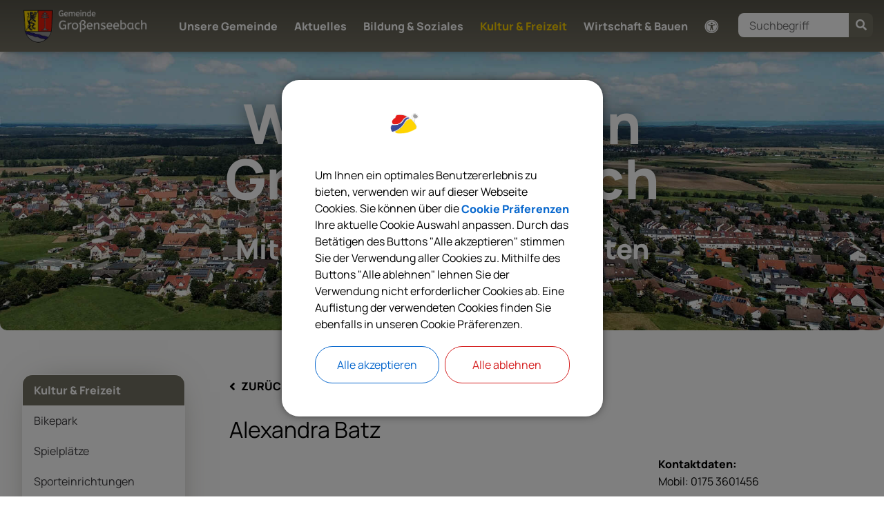

--- FILE ---
content_type: text/html;charset=UTF-8
request_url: https://www.grossenseebach.de/kultur-freizeit/vereine/detail?bund-naturschutz-ortsgruppe-seebachgrund-272&lang=de
body_size: 9633
content:
<!DOCTYPE html><html lang=de><head><link href="https://www.grossenseebach.de/_Resources/Static/Packages/DigiPublica.Adressen/Stylesheets/address.css?bust=a463f974?h=a463f974" rel=stylesheet><link href="https://www.grossenseebach.de/_Resources/Static/Packages/DigiPublica.NodeTypes/Stylesheets/digipublica.css?bust=20514d8d?h=20514d8d" rel=stylesheet><meta charset=UTF-8><link href="https://www.grossenseebach.de/_Resources/Static/Packages/DigiPublica.Site/Frontend/Stylesheets/theme3.css?bust=35a4640a" rel=stylesheet><link href="https://www.grossenseebach.de/_Resources/Static/Packages/DigiPublica.Portal/Frontend/Stylesheets/digiPortal.css?bust=6a17f411" rel=stylesheet><link href="https://www.grossenseebach.de/_Resources/Static/Packages/DigiPublica.Portal/Frontend/Stylesheets/form.css?bust=307cfa27" rel=stylesheet><link href="https://www.grossenseebach.de/_Resources/Static/Packages/DigiPublica.Portal/Frontend/Stylesheets/jquery-ui.css?bust=2e2c6ae4" rel=stylesheet><link href="https://www.grossenseebach.de/_Resources/Static/Packages/DigiPublica.Portal/Frontend/Stylesheets/leaflet.css?bust=c78a243f" rel=stylesheet><title>Detail - Vereine - Kultur & Freizeit - Großenseebach</title><meta content=noindex,nofollow name=robots><link href=https://www.grossenseebach.de/kultur-freizeit/vereine/detail hreflang=x-default rel=alternate><link href=https://www.grossenseebach.de/kultur-freizeit/vereine/detail hreflang=de rel=alternate><meta content=summary name=twitter:card><meta content=Detail name=twitter:title><meta content=https://www.grossenseebach.de/kultur-freizeit/vereine/detail name=twitter:url><meta content=website property=og:type><meta content=Detail property=og:title><meta content=Startseite property=og:site_name><meta content=de property=og:locale><meta content=https://www.grossenseebach.de/kultur-freizeit/vereine/detail property=og:url><script type=application/ld+json>{"@context":"http:\/\/schema.org\/","@type":"BreadcrumbList","itemListElement":[{"@type":"ListItem","position":1,"name":"Startseite","item":"https:\/\/www.grossenseebach.de\/"},{"@type":"ListItem","position":2,"name":"Kultur & Freizeit","item":"https:\/\/www.grossenseebach.de\/kultur-freizeit"},{"@type":"ListItem","position":3,"name":"Vereine","item":"https:\/\/www.grossenseebach.de\/kultur-freizeit\/vereine"},{"@type":"ListItem","position":4,"name":"Detail","item":"https:\/\/www.grossenseebach.de\/kultur-freizeit\/vereine\/detail"}]}</script><meta content="ie=edge" http-equiv=x-ua-compatible><meta content="width=device-width, initial-scale=1.0, maximum-scale=5.0, user-scalable=1" name=viewport><link href=https://www.grossenseebach.de/_Resources/Persistent/6/e/6/9/6e691cb032127a7bee59a4b1bf7791ce68220f8d/Wappen%20Gro%C3%9Fenseebach-32x32.png rel=icon sizes=32x32><link href=https://www.grossenseebach.de/_Resources/Persistent/5/0/a/f/50afe5a6e888746ad1212460f6059cf1df755b96/Wappen%20Gro%C3%9Fenseebach-57x57.png rel=icon sizes=57x57><link href=https://www.grossenseebach.de/_Resources/Persistent/b/a/4/a/ba4ad47307d9ff0045cf819e69fd145439ce5675/Wappen%20Gro%C3%9Fenseebach-76x76.png rel=icon sizes=76x76><link href=https://www.grossenseebach.de/_Resources/Persistent/5/f/5/c/5f5c480f198aa88399daa3a4af1dc338baa4029b/Wappen%20Gro%C3%9Fenseebach-96x96.png rel=icon sizes=96x96><link href=https://www.grossenseebach.de/_Resources/Persistent/0/7/7/b/077be04740b89fdcb4591a1b8e9c08214539284c/Wappen%20Gro%C3%9Fenseebach-128x128.png rel=icon sizes=128x128><link href=https://www.grossenseebach.de/_Resources/Persistent/9/5/7/8/95788c80440619810083cc4a7c428591a646b66c/Wappen%20Gro%C3%9Fenseebach-192x192.png rel=icon sizes=192x192><link href=https://www.grossenseebach.de/_Resources/Persistent/e/7/a/2/e7a2d975e9da348ce934385111c2f7e6c5ff01f3/Wappen%20Gro%C3%9Fenseebach-228x228.png rel=icon sizes=228x228><link href=https://www.grossenseebach.de/_Resources/Persistent/0/d/3/1/0d31c34397393e7dcc7680eca3e9a3528e336feb/Wappen%20Gro%C3%9Fenseebach-196x196.png rel="shortcut icon" sizes=196x196><link href=https://www.grossenseebach.de/_Resources/Persistent/5/e/d/c/5edc9c92d0a623cff440350db19682beb94d27f7/Wappen%20Gro%C3%9Fenseebach-120x120.png rel=apple-touch-icon sizes=120x120><link href=https://www.grossenseebach.de/_Resources/Persistent/3/a/7/6/3a76edc20860991cac960cc2b264332abc729c9b/Wappen%20Gro%C3%9Fenseebach-152x152.png rel=apple-touch-icon sizes=152x152><link href=https://www.grossenseebach.de/_Resources/Persistent/5/f/c/d/5fcd1977895cb543af046ac0461e65f8814c6294/Wappen%20Gro%C3%9Fenseebach-180x180.png rel=apple-touch-icon sizes=180x180><meta content=#FFFFFF name=msapplication-TileColor><meta content=https://www.grossenseebach.de/_Resources/Persistent/3/0/2/f/302f0c1cb0ff3a1b163d2468a21d40f9af632a38/Wappen%20Gro%C3%9Fenseebach-144x144.png name=msapplication-TileImage><link href="https://www.grossenseebach.de/_Resources/Static/Packages/DigiPublica.Site/Frontend/Stylesheets/all.min.css?bust=b39f5d57?h=b39f5d57" rel=stylesheet><link href="https://www.grossenseebach.de/_Resources/Static/Packages/DigiPublica.Site/Frontend/Stylesheets/main.css?bust=2f0dffad?h=2f0dffad" rel=stylesheet><link href="https://www.grossenseebach.de/_Resources/Static/Packages/DigiPublica.Cookieconsent/Stylesheets/cookieconsent.css?bust=898e8ce3?h=898e8ce3" rel=stylesheet><link href="https://www.grossenseebach.de/_Resources/Static/Packages/DigiPublica.PopUp/Stylesheets/popup.css?bust=1f3d3fae?h=1f3d3fae" rel=stylesheet><link href="https://www.grossenseebach.de/_Resources/Static/Packages/DigiPublica.Terminkalender/Stylesheets/termin.min.css?bust=f902bb3b?h=f902bb3b" rel=stylesheet><link href="https://www.grossenseebach.de/_Resources/Static/Packages/DigiPublica.Portal/Frontend/Stylesheets/main.min.css?bust=16a22674?h=16a22674" rel=stylesheet><link href="https://www.grossenseebach.de/_Resources/Static/Packages/DigiPublica.Slider/Stylesheets/slick.css?bust=bac3e062?h=bac3e062" rel=stylesheet><link href="https://www.grossenseebach.de/_Resources/Static/Packages/DigiPublica.Slider/Stylesheets/slick-theme.css?bust=a1590a76?h=a1590a76" rel=stylesheet><link href="https://www.grossenseebach.de/_Resources/Static/Packages/DigiPublica.Slider/Stylesheets/slider.css?bust=1ffc9fcc?h=1ffc9fcc" rel=stylesheet><body class=dataobject><div class=jumpmarks><a href=/ title="Zur Startseite springen">Zur Startseite springen</a><a href=#main title="Zum Inhalt springen">Zum Inhalt springen</a><a href=#footer title="Zum Fußbereich springen">Zum Fußbereich springen</a></div><header class=header id=header><div class=header-wrap><div class=header-content><a class=logo href=/ title="Zurück zu Startseite"><img alt="" class=logo-img src=https://www.grossenseebach.de/_Resources/Persistent/6/3/4/8/63481dd98a5414e8560c272d60645139b7f84350/Logo_Grossenseebach_1345x375-white.png></a><nav aria-label=Hauptnavigation class=navigation-main role=navigation><ul class=navigation><li class="navigation-item navigation-item--level-1"><a class=navigation-link href=/unsere-gemeinde title="Unsere Gemeinde">Unsere Gemeinde</a><a class="open-submenu toggle-submenu" href=javascript:void(0) title="Submenü öffnen/schließen"><i aria-hidden=true class="fa-angle-right fas"></i></a><ul class="navigation-level navigation-level--level-2"><li class="navigation-item navigation-item--level-2"><a class=navigation-link href=/unsere-gemeinde/buergermeister-gemeinderat title="Bürgermeister &amp; Gemeinderat">Bürgermeister & Gemeinderat</a><li class="navigation-item navigation-item--level-2"><a class=navigation-link href=/unsere-gemeinde/lage-and-anfahrt title="Lage &amp; Anfahrt">Lage & Anfahrt</a><li class="navigation-item navigation-item--level-2"><a class=navigation-link href=/unsere-gemeinde/bauhof title=Bauhof>Bauhof</a><li class="navigation-item navigation-item--level-2"><a class=navigation-link href=/unsere-gemeinde/feuerwehr title=Feuerwehr>Feuerwehr</a><li class="navigation-item navigation-item--level-2"><a class=navigation-link href=/unsere-gemeinde/glasfaserausbau title=Glasfaserausbau>Glasfaserausbau</a><li class="navigation-item navigation-item--level-2"><a class=navigation-link href=/unsere-gemeinde/friedhof title=Friedhof>Friedhof</a><li class="navigation-item navigation-item--level-2"><a class=navigation-link href=/unsere-gemeinde/mitgliedschaften title=Mitgliedschaften>Mitgliedschaften</a><li class="navigation-item navigation-item--level-2"><a class=navigation-link href=/unsere-gemeinde/jeder-tropfen-zaehlt-speiseoelsammlung title=Speiseölsammlung>Speiseölsammlung</a><li class="navigation-item navigation-item--level-2"><a class=navigation-link href=/unsere-gemeinde/starkregenfruehwarnsystem title="Starkregenfrühwarnsystem (FAS)">Starkregenfrühwarnsystem (FAS)</a><a class="open-submenu toggle-submenu" href=javascript:void(0) title="Submenü öffnen/schließen"><i aria-hidden=true class="fa-angle-right fas"></i></a><ul class="navigation-level navigation-level--level-3"><li class="navigation-item navigation-item--level-3"><a class=navigation-link href=/unsere-gemeinde/starkregenfruehwarnsystem/starkregenauskunftsystem title="Starkregenauskunftsystem (SAS)">Starkregenauskunftsystem (SAS)</a></ul><li class="navigation-item navigation-item--level-2"><a class=navigation-link href=/unsere-gemeinde/zahlen-daten title="Zahlen &amp; Daten">Zahlen & Daten</a><li class="navigation-item navigation-item--level-2"><a class=navigation-link href=/unsere-gemeinde/geschichte-wappen title="Geschichte &amp; Wappen">Geschichte & Wappen</a><li class="navigation-item navigation-item--level-2"><a class=navigation-link href=/unsere-gemeinde/satzungen-und-verordnungen title="Satzungen &amp; Verordnungen">Satzungen & Verordnungen</a><li class="navigation-item navigation-item--level-2"><a class=navigation-link href=https://www.vg-hessdorf.de/ title=Verwaltungsgemeinschaft>Verwaltungsgemeinschaft</a></ul><li class="navigation-item navigation-item--level-1"><a class=navigation-link href=/aktuelles title=Aktuelles>Aktuelles</a><a class="open-submenu toggle-submenu" href=javascript:void(0) title="Submenü öffnen/schließen"><i aria-hidden=true class="fa-angle-right fas"></i></a><ul class="navigation-level navigation-level--level-2"><li class="navigation-item navigation-item--level-2"><a class=navigation-link href=/aktuelles/news-archiv title=News-Archiv>News-Archiv</a><li class="navigation-item navigation-item--level-2"><a class=navigation-link href=/aktuelles/veranstaltungen title=Veranstaltungen>Veranstaltungen</a><li class="navigation-item navigation-item--level-2"><a class=navigation-link href=/aktuelles/stellenausschreibungen title=Stellenausschreibungen>Stellenausschreibungen</a><li class="navigation-item navigation-item--level-2"><a class=navigation-link href=/aktuelles/wahlen title=Wahlen>Wahlen</a><li class="navigation-item navigation-item--level-2"><a class=navigation-link href=/aktuelles/bekanntmachungen title=Bekanntmachungen>Bekanntmachungen</a></ul><li class="navigation-item navigation-item--level-1"><a class=navigation-link href=/bildung-soziales title="Bildung &amp; Soziales">Bildung & Soziales</a><a class="open-submenu toggle-submenu" href=javascript:void(0) title="Submenü öffnen/schließen"><i aria-hidden=true class="fa-angle-right fas"></i></a><ul class="navigation-level navigation-level--level-2"><li class="navigation-item navigation-item--level-2"><a class=navigation-link href=/bildung-soziales/aerzte-and-apotheken title="Ärzte &amp; Apotheken">Ärzte & Apotheken</a><li class="navigation-item navigation-item--level-2"><a class=navigation-link href=/bildung-soziales/buecherei title=Bücherei>Bücherei</a><li class="navigation-item navigation-item--level-2"><a class=navigation-link href=/bildung-soziales/buergerbus title=Bürgerbus>Bürgerbus</a><li class="navigation-item navigation-item--level-2"><a class=navigation-link href=/bildung-soziales/helfernetz title=Helfernetz>Helfernetz</a><li class="navigation-item navigation-item--level-2"><a class=navigation-link href=/bildung-soziales/soziale-hilfsangebote title="Soziale Hilfsangebote">Soziale Hilfsangebote</a><li class="navigation-item navigation-item--level-2"><a class=navigation-link href=/bildung-soziales/jugendbeauftragte title=Jugendbeauftragte>Jugendbeauftragte</a><li class="navigation-item navigation-item--level-2"><a class=navigation-link href=/bildung-soziales/seniorenbeauftragte title=Seniorenbeauftragte>Seniorenbeauftragte</a><li class="navigation-item navigation-item--level-2"><a class=navigation-link href=/bildung-soziales/schule-and-kita title="Schule &amp; Kita">Schule & Kita</a><a class="open-submenu toggle-submenu" href=javascript:void(0) title="Submenü öffnen/schließen"><i aria-hidden=true class="fa-angle-right fas"></i></a><ul class="navigation-level navigation-level--level-3"><li class="navigation-item navigation-item--level-3"><a class=navigation-link href=/bildung-soziales/schule-and-kita/kitaplatz title=Kitaplatz-Anmeldung>Kitaplatz-Anmeldung</a></ul><li class="navigation-item navigation-item--level-2"><a class=navigation-link href=/bildung-soziales/spielgruppen title="Spielgruppen &amp; Co.">Spielgruppen & Co.</a></ul><li class="navigation-item navigation-item--level-1 navigation-item--state-active"><a class=navigation-link href=/kultur-freizeit title="Kultur &amp; Freizeit">Kultur & Freizeit</a><a class="open-submenu toggle-submenu" href=javascript:void(0) title="Submenü öffnen/schließen"><i aria-hidden=true class="fa-angle-right fas"></i></a><ul class="navigation-level navigation-level--level-2"><li class="navigation-item navigation-item--level-2"><a class=navigation-link href=/kultur-freizeit/bikepark-pumptrack title=Bikepark>Bikepark</a><li class="navigation-item navigation-item--level-2"><a class=navigation-link href=/kultur-freizeit/spielplaetze title=Spielplätze>Spielplätze</a><li class="navigation-item navigation-item--level-2"><a class=navigation-link href=/kultur-freizeit/sporteinrichtungen title=Sporteinrichtungen>Sporteinrichtungen</a><li class="navigation-item navigation-item--level-2"><a class=navigation-link href=/kultur-freizeit/grossenseebacher-herbst title="Großenseebacher Herbst">Großenseebacher Herbst</a><li class="navigation-item navigation-item--level-2 navigation-item--state-active"><a class=navigation-link href=/kultur-freizeit/vereine title=Vereine>Vereine</a><li class="navigation-item navigation-item--level-2"><a class=navigation-link href=/kultur-freizeit/verbaende title=Verbände>Verbände</a><li class="navigation-item navigation-item--level-2"><a class=navigation-link href=/kultur-freizeit/kirchen-and-pfarraemter title="Kirchen &amp; Pfarrämter">Kirchen & Pfarrämter</a></ul><li class="navigation-item navigation-item--level-1"><a class=navigation-link href=/wirtschaft-bauen title="Wirtschaft &amp; Bauen">Wirtschaft & Bauen</a><a class="open-submenu toggle-submenu" href=javascript:void(0) title="Submenü öffnen/schließen"><i aria-hidden=true class="fa-angle-right fas"></i></a><ul class="navigation-level navigation-level--level-2"><li class="navigation-item navigation-item--level-2"><a class=navigation-link href=/wirtschaft-bauen/aktuelle-bauleitplanung title="Aktuelle Bauleitplanung">Aktuelle Bauleitplanung</a><li class="navigation-item navigation-item--level-2"><a class=navigation-link href=/wirtschaft-bauen/neubaugebiete title=Neubaugebiete>Neubaugebiete</a><li class="navigation-item navigation-item--level-2"><a class=navigation-link href=/wirtschaft-bauen/bebauungsplaene title=Bebauungspläne>Bebauungspläne</a><li class="navigation-item navigation-item--level-2"><a class=navigation-link href=/wirtschaft-bauen/flaechennutzungsplan title=Flächennutzungsplan>Flächennutzungsplan</a><li class="navigation-item navigation-item--level-2"><a class=navigation-link href=/wirtschaft-bauen/kommunale-waermeplanung title="Kommunale Wärmeplanung">Kommunale Wärmeplanung</a><li class="navigation-item navigation-item--level-2"><a class=navigation-link href=/wirtschaft-bauen/foerderung-privater-pv-anlagen title="Förderung privater PV-Anlagen">Förderung privater PV-Anlagen</a></ul></ul></nav><div class=search><a class=search-toggle href=javascript:void(0); title="Suche öffnen"><span>Suche öffnen</span><i class="fa-search fas"></i></a><form action=/service/suche enctype=multipart/form-data id=search-form method=get><div class=search-content><label class=search-label for=search>Suchbegriff eingeben</label><input class=search-input id=search name=search placeholder=Suchbegriff title="Suchbegriff eingeben" type=text><button class=search-button title="Suche starten" type=submit value=1><i aria-hidden=true class="fa-search fas"></i></button><a class=search-toggle href=javascript:void(0); title="Suche schließen"><span>Suche schließen</span><i class="fa-times fas"></i></a></div></form></div><div class=accessibility><a class=accessibility-toggle href=javascript:void(0); title="Werkzeuge zur Barrierefreiheit öffnen oder schließen"><div class=accessibility-icon><i aria-hidden=true class="fa-universal-access fas"></i></div><div class=accessibility-text><span>Werkzeuge zur</span><span>Barrierefreiheit</span></div></a><div class=accessibility-content><div class=contrast-switch><span>Kontrastschalter</span><a class=change-contrast href=javascript:void(0); title="Nachtmodus aktivieren oder deaktivieren"><i aria-hidden=true class="fa-adjust fas"></i><span>Kontrast wechseln</span></a></div><div class=fontsize-notice><a class=toggle-fontsize href=javascript:void(0); title=Schriftgrößenhinweis><div class=fontsize-icons><span>A</span><span>A</span></div><div class=fontsize-text><span>Schrift</span><span>Größe</span></div></a><div class=fontsize-info><ul><li>Schriftgröße<li>Vergrößern: <span>Strg</span> + <span>+</span><li>Standard: <span>Strg</span> + <span>0</span><li>Verkleinern: <span>Strg</span> + <span>-</span></ul></div></div></div></div><button class=offcanvas-toggle title="Offcanvas Menü öffnen oder schließen" type=button><span class=line></span><span class=line>Offcanvas Menü öffnen oder schließen</span><span class=line></span></button></div></div><div class=offcanvas><ul class="navigation-level navigation-level--level-1" data-level=1><li class="navigation-item navigation-item--level-1"><a class="link-node navigation-link" href=/unsere-gemeinde tabindex=-1 title="Unsere Gemeinde">Unsere Gemeinde</a><a class="open-submenu toggle-submenu" href=javascript:void(0) title="Submenü öffnen"><i aria-hidden=true class="fa-angle-right fas"></i></a><ul class="navigation-level navigation-level--level-2" data-level=2><li class="navigation-item navigation-item--previous"><a class="close-submenu toggle-submenu" href=javascript:void(0) title="Submenü schließen"><i aria-hidden=true class="fa-angle-left fas"></i></a><a class=previous-navigation href=javascript:void(0) tabindex=-1 title="Submenü schließen">Unsere Gemeinde</a><li class="navigation-item navigation-item--level-2"><a class="link-node navigation-link" href=/unsere-gemeinde/buergermeister-gemeinderat tabindex=-1 title="Bürgermeister &amp; Gemeinderat">Bürgermeister & Gemeinderat</a><li class="navigation-item navigation-item--level-2"><a class="link-node navigation-link" href=/unsere-gemeinde/lage-and-anfahrt tabindex=-1 title="Lage &amp; Anfahrt">Lage & Anfahrt</a><li class="navigation-item navigation-item--level-2"><a class="link-node navigation-link" href=/unsere-gemeinde/bauhof tabindex=-1 title=Bauhof>Bauhof</a><li class="navigation-item navigation-item--level-2"><a class="link-node navigation-link" href=/unsere-gemeinde/feuerwehr tabindex=-1 title=Feuerwehr>Feuerwehr</a><li class="navigation-item navigation-item--level-2"><a class="link-node navigation-link" href=/unsere-gemeinde/glasfaserausbau tabindex=-1 title=Glasfaserausbau>Glasfaserausbau</a><li class="navigation-item navigation-item--level-2"><a class="link-node navigation-link" href=/unsere-gemeinde/friedhof tabindex=-1 title=Friedhof>Friedhof</a><li class="navigation-item navigation-item--level-2"><a class="link-node navigation-link" href=/unsere-gemeinde/mitgliedschaften tabindex=-1 title=Mitgliedschaften>Mitgliedschaften</a><li class="navigation-item navigation-item--level-2"><a class="link-node navigation-link" href=/unsere-gemeinde/jeder-tropfen-zaehlt-speiseoelsammlung tabindex=-1 title=Speiseölsammlung>Speiseölsammlung</a><li class="navigation-item navigation-item--level-2"><a class="link-node navigation-link" href=/unsere-gemeinde/starkregenfruehwarnsystem tabindex=-1 title="Starkregenfrühwarnsystem (FAS)">Starkregenfrühwarnsystem (FAS)</a><a class="open-submenu toggle-submenu" href=javascript:void(0) title="Submenü öffnen"><i aria-hidden=true class="fa-angle-right fas"></i></a><ul class="navigation-level navigation-level--level-3" data-level=3><li class="navigation-item navigation-item--previous"><a class="close-submenu toggle-submenu" href=javascript:void(0) title="Submenü schließen"><i aria-hidden=true class="fa-angle-left fas"></i></a><a class=previous-navigation href=javascript:void(0) tabindex=-1 title="Submenü schließen">Starkregenfrühwarnsystem (FAS)</a><li class="navigation-item navigation-item--level-3"><a class="link-node navigation-link" href=/unsere-gemeinde/starkregenfruehwarnsystem/starkregenauskunftsystem tabindex=-1 title="Starkregenauskunftsystem (SAS)">Starkregenauskunftsystem (SAS)</a></ul><li class="navigation-item navigation-item--level-2"><a class="link-node navigation-link" href=/unsere-gemeinde/zahlen-daten tabindex=-1 title="Zahlen &amp; Daten">Zahlen & Daten</a><li class="navigation-item navigation-item--level-2"><a class="link-node navigation-link" href=/unsere-gemeinde/geschichte-wappen tabindex=-1 title="Geschichte &amp; Wappen">Geschichte & Wappen</a><li class="navigation-item navigation-item--level-2"><a class="link-node navigation-link" href=/unsere-gemeinde/satzungen-und-verordnungen tabindex=-1 title="Satzungen &amp; Verordnungen">Satzungen & Verordnungen</a><li class="navigation-item navigation-item--level-2"><a class="link-external navigation-link" href=https://www.vg-hessdorf.de/ rel=noopener tabindex=-1 target=_blank title=Verwaltungsgemeinschaft>Verwaltungsgemeinschaft</a></ul><li class="navigation-item navigation-item--level-1"><a class="link-node navigation-link" href=/aktuelles tabindex=-1 title=Aktuelles>Aktuelles</a><a class="open-submenu toggle-submenu" href=javascript:void(0) title="Submenü öffnen"><i aria-hidden=true class="fa-angle-right fas"></i></a><ul class="navigation-level navigation-level--level-2" data-level=2><li class="navigation-item navigation-item--previous"><a class="close-submenu toggle-submenu" href=javascript:void(0) title="Submenü schließen"><i aria-hidden=true class="fa-angle-left fas"></i></a><a class=previous-navigation href=javascript:void(0) tabindex=-1 title="Submenü schließen">Aktuelles</a><li class="navigation-item navigation-item--level-2"><a class="link-node navigation-link" href=/aktuelles/news-archiv tabindex=-1 title=News-Archiv>News-Archiv</a><li class="navigation-item navigation-item--level-2"><a class="link-node navigation-link" href=/aktuelles/veranstaltungen tabindex=-1 title=Veranstaltungen>Veranstaltungen</a><li class="navigation-item navigation-item--level-2"><a class="link-node navigation-link" href=/aktuelles/stellenausschreibungen tabindex=-1 title=Stellenausschreibungen>Stellenausschreibungen</a><li class="navigation-item navigation-item--level-2"><a class="link-node navigation-link" href=/aktuelles/wahlen tabindex=-1 title=Wahlen>Wahlen</a><li class="navigation-item navigation-item--level-2"><a class="link-node navigation-link" href=/aktuelles/bekanntmachungen tabindex=-1 title=Bekanntmachungen>Bekanntmachungen</a></ul><li class="navigation-item navigation-item--level-1"><a class="link-node navigation-link" href=/bildung-soziales tabindex=-1 title="Bildung &amp; Soziales">Bildung & Soziales</a><a class="open-submenu toggle-submenu" href=javascript:void(0) title="Submenü öffnen"><i aria-hidden=true class="fa-angle-right fas"></i></a><ul class="navigation-level navigation-level--level-2" data-level=2><li class="navigation-item navigation-item--previous"><a class="close-submenu toggle-submenu" href=javascript:void(0) title="Submenü schließen"><i aria-hidden=true class="fa-angle-left fas"></i></a><a class=previous-navigation href=javascript:void(0) tabindex=-1 title="Submenü schließen">Bildung & Soziales</a><li class="navigation-item navigation-item--level-2"><a class="link-node navigation-link" href=/bildung-soziales/aerzte-and-apotheken tabindex=-1 title="Ärzte &amp; Apotheken">Ärzte & Apotheken</a><li class="navigation-item navigation-item--level-2"><a class="link-node navigation-link" href=/bildung-soziales/buecherei tabindex=-1 title=Bücherei>Bücherei</a><li class="navigation-item navigation-item--level-2"><a class="link-node navigation-link" href=/bildung-soziales/buergerbus tabindex=-1 title=Bürgerbus>Bürgerbus</a><li class="navigation-item navigation-item--level-2"><a class="link-node navigation-link" href=/bildung-soziales/helfernetz tabindex=-1 title=Helfernetz>Helfernetz</a><li class="navigation-item navigation-item--level-2"><a class="link-node navigation-link" href=/bildung-soziales/soziale-hilfsangebote tabindex=-1 title="Soziale Hilfsangebote">Soziale Hilfsangebote</a><li class="navigation-item navigation-item--level-2"><a class="link-node navigation-link" href=/bildung-soziales/jugendbeauftragte tabindex=-1 title=Jugendbeauftragte>Jugendbeauftragte</a><li class="navigation-item navigation-item--level-2"><a class="link-node navigation-link" href=/bildung-soziales/seniorenbeauftragte tabindex=-1 title=Seniorenbeauftragte>Seniorenbeauftragte</a><li class="navigation-item navigation-item--level-2"><a class="link-node navigation-link" href=/bildung-soziales/schule-and-kita tabindex=-1 title="Schule &amp; Kita">Schule & Kita</a><a class="open-submenu toggle-submenu" href=javascript:void(0) title="Submenü öffnen"><i aria-hidden=true class="fa-angle-right fas"></i></a><ul class="navigation-level navigation-level--level-3" data-level=3><li class="navigation-item navigation-item--previous"><a class="close-submenu toggle-submenu" href=javascript:void(0) title="Submenü schließen"><i aria-hidden=true class="fa-angle-left fas"></i></a><a class=previous-navigation href=javascript:void(0) tabindex=-1 title="Submenü schließen">Schule & Kita</a><li class="navigation-item navigation-item--level-3"><a class="link-node navigation-link" href=/bildung-soziales/schule-and-kita/kitaplatz tabindex=-1 title=Kitaplatz-Anmeldung>Kitaplatz-Anmeldung</a></ul><li class="navigation-item navigation-item--level-2"><a class="link-node navigation-link" href=/bildung-soziales/spielgruppen tabindex=-1 title="Spielgruppen &amp; Co.">Spielgruppen & Co.</a></ul><li class="navigation-item navigation-item--level-1 navigation-item--state-active"><a class="link-node navigation-link" href=/kultur-freizeit tabindex=-1 title="Kultur &amp; Freizeit">Kultur & Freizeit</a><a class="open-submenu toggle-submenu" href=javascript:void(0) title="Submenü öffnen"><i aria-hidden=true class="fa-angle-right fas"></i></a><ul class="navigation-level navigation-level--level-2" data-level=2><li class="navigation-item navigation-item--previous"><a class="close-submenu toggle-submenu" href=javascript:void(0) title="Submenü schließen"><i aria-hidden=true class="fa-angle-left fas"></i></a><a class=previous-navigation href=javascript:void(0) tabindex=-1 title="Submenü schließen">Kultur & Freizeit</a><li class="navigation-item navigation-item--level-2"><a class="link-node navigation-link" href=/kultur-freizeit/bikepark-pumptrack tabindex=-1 title=Bikepark>Bikepark</a><li class="navigation-item navigation-item--level-2"><a class="link-node navigation-link" href=/kultur-freizeit/spielplaetze tabindex=-1 title=Spielplätze>Spielplätze</a><li class="navigation-item navigation-item--level-2"><a class="link-node navigation-link" href=/kultur-freizeit/sporteinrichtungen tabindex=-1 title=Sporteinrichtungen>Sporteinrichtungen</a><li class="navigation-item navigation-item--level-2"><a class="link-node navigation-link" href=/kultur-freizeit/grossenseebacher-herbst tabindex=-1 title="Großenseebacher Herbst">Großenseebacher Herbst</a><li class="navigation-item navigation-item--level-2 navigation-item--state-active"><a class="link-node navigation-link" href=/kultur-freizeit/vereine tabindex=-1 title=Vereine>Vereine</a><li class="navigation-item navigation-item--level-2"><a class="link-node navigation-link" href=/kultur-freizeit/verbaende tabindex=-1 title=Verbände>Verbände</a><li class="navigation-item navigation-item--level-2"><a class="link-node navigation-link" href=/kultur-freizeit/kirchen-and-pfarraemter tabindex=-1 title="Kirchen &amp; Pfarrämter">Kirchen & Pfarrämter</a></ul><li class="navigation-item navigation-item--level-1"><a class="link-node navigation-link" href=/wirtschaft-bauen tabindex=-1 title="Wirtschaft &amp; Bauen">Wirtschaft & Bauen</a><a class="open-submenu toggle-submenu" href=javascript:void(0) title="Submenü öffnen"><i aria-hidden=true class="fa-angle-right fas"></i></a><ul class="navigation-level navigation-level--level-2" data-level=2><li class="navigation-item navigation-item--previous"><a class="close-submenu toggle-submenu" href=javascript:void(0) title="Submenü schließen"><i aria-hidden=true class="fa-angle-left fas"></i></a><a class=previous-navigation href=javascript:void(0) tabindex=-1 title="Submenü schließen">Wirtschaft & Bauen</a><li class="navigation-item navigation-item--level-2"><a class="link-node navigation-link" href=/wirtschaft-bauen/aktuelle-bauleitplanung tabindex=-1 title="Aktuelle Bauleitplanung">Aktuelle Bauleitplanung</a><li class="navigation-item navigation-item--level-2"><a class="link-node navigation-link" href=/wirtschaft-bauen/neubaugebiete tabindex=-1 title=Neubaugebiete>Neubaugebiete</a><li class="navigation-item navigation-item--level-2"><a class="link-node navigation-link" href=/wirtschaft-bauen/bebauungsplaene tabindex=-1 title=Bebauungspläne>Bebauungspläne</a><li class="navigation-item navigation-item--level-2"><a class="link-node navigation-link" href=/wirtschaft-bauen/flaechennutzungsplan tabindex=-1 title=Flächennutzungsplan>Flächennutzungsplan</a><li class="navigation-item navigation-item--level-2"><a class="link-node navigation-link" href=/wirtschaft-bauen/kommunale-waermeplanung tabindex=-1 title="Kommunale Wärmeplanung">Kommunale Wärmeplanung</a><li class="navigation-item navigation-item--level-2"><a class="link-node navigation-link" href=/wirtschaft-bauen/foerderung-privater-pv-anlagen tabindex=-1 title="Förderung privater PV-Anlagen">Förderung privater PV-Anlagen</a></ul></ul></div><div class=stage><div class=neos-contentcollection><div class="container disabled-blur disabled-overlay padding-auto pagewidth vertical-center" data-height-desktop=300px data-height-mobile=200px><div class=container-content><div class=neos-contentcollection><div class=white-text style=color:rgba(255,255,255,1)><h1 style=text-align:center><strong>Willkommen in Großenseebach</strong></h1></div><div class=black-text style=color:rgba(255,255,255,1)><h2 style=text-align:center><strong>Miteinander Zukunft gestalten</strong></h2></div></div> <div class=container-image><img alt="" loading=lazy sizes=100vw src=https://www.grossenseebach.de/_Resources/Persistent/4/0/0/7/40079b7ac23bb592e6b8923a5d853d070f7ec8f5/grossenseebach_luftbild_01-5472x1892-1200x415.jpg srcset="https://www.grossenseebach.de/_Resources/Persistent/7/8/1/0/7810ecab4881aaff31f37ca4aaae28fb1d98fe45/grossenseebach_luftbild_01-5472x1892-1920x664.jpg 1920w,https://www.grossenseebach.de/_Resources/Persistent/4/0/0/7/40079b7ac23bb592e6b8923a5d853d070f7ec8f5/grossenseebach_luftbild_01-5472x1892-1200x415.jpg 1200w,https://www.grossenseebach.de/_Resources/Persistent/2/b/7/2/2b72e816538bb0b07528adf71eb04d016150d52e/grossenseebach_luftbild_01-5472x1892-940x325.jpg 940w,https://www.grossenseebach.de/_Resources/Persistent/e/e/2/e/ee2e42e8d430cfc2083fc80e1edd98e44ca9580c/grossenseebach_luftbild_01-5472x1892-720x249.jpg 720w,https://www.grossenseebach.de/_Resources/Persistent/1/d/1/5/1d1503864dd65d5b8f2bb61bb7ed78ec8b04d2a3/grossenseebach_luftbild_01-5472x1892-450x156.jpg 450w"> </div></div> </div> </div></div></header><main class=sidebar-left-right id=main><div class=left><nav aria-label=Unternavigation class=navigation-sidebar role=navigation><ul class=navigation><li class="navigation-item navigation-item--level-1"><a class=navigation-link href=/unsere-gemeinde title="Unsere Gemeinde">Unsere Gemeinde</a><a class="open-submenu toggle-submenu" href=javascript:void(0) title="Submenü öffnen/schließen"><i aria-hidden=true class="fa-angle-right fas"></i></a><ul class="navigation-level navigation-level--level-2"><li class="navigation-item navigation-item--level-2"><a class=navigation-link href=/unsere-gemeinde/buergermeister-gemeinderat title="Bürgermeister &amp; Gemeinderat">Bürgermeister & Gemeinderat</a><li class="navigation-item navigation-item--level-2"><a class=navigation-link href=/unsere-gemeinde/lage-and-anfahrt title="Lage &amp; Anfahrt">Lage & Anfahrt</a><li class="navigation-item navigation-item--level-2"><a class=navigation-link href=/unsere-gemeinde/bauhof title=Bauhof>Bauhof</a><li class="navigation-item navigation-item--level-2"><a class=navigation-link href=/unsere-gemeinde/feuerwehr title=Feuerwehr>Feuerwehr</a><li class="navigation-item navigation-item--level-2"><a class=navigation-link href=/unsere-gemeinde/glasfaserausbau title=Glasfaserausbau>Glasfaserausbau</a><li class="navigation-item navigation-item--level-2"><a class=navigation-link href=/unsere-gemeinde/friedhof title=Friedhof>Friedhof</a><li class="navigation-item navigation-item--level-2"><a class=navigation-link href=/unsere-gemeinde/mitgliedschaften title=Mitgliedschaften>Mitgliedschaften</a><li class="navigation-item navigation-item--level-2"><a class=navigation-link href=/unsere-gemeinde/jeder-tropfen-zaehlt-speiseoelsammlung title=Speiseölsammlung>Speiseölsammlung</a><li class="navigation-item navigation-item--level-2"><a class=navigation-link href=/unsere-gemeinde/starkregenfruehwarnsystem title="Starkregenfrühwarnsystem (FAS)">Starkregenfrühwarnsystem (FAS)</a><a class="open-submenu toggle-submenu" href=javascript:void(0) title="Submenü öffnen/schließen"><i aria-hidden=true class="fa-angle-right fas"></i></a><ul class="navigation-level navigation-level--level-3"><li class="navigation-item navigation-item--level-3"><a class=navigation-link href=/unsere-gemeinde/starkregenfruehwarnsystem/starkregenauskunftsystem title="Starkregenauskunftsystem (SAS)">Starkregenauskunftsystem (SAS)</a></ul><li class="navigation-item navigation-item--level-2"><a class=navigation-link href=/unsere-gemeinde/zahlen-daten title="Zahlen &amp; Daten">Zahlen & Daten</a><li class="navigation-item navigation-item--level-2"><a class=navigation-link href=/unsere-gemeinde/geschichte-wappen title="Geschichte &amp; Wappen">Geschichte & Wappen</a><li class="navigation-item navigation-item--level-2"><a class=navigation-link href=/unsere-gemeinde/satzungen-und-verordnungen title="Satzungen &amp; Verordnungen">Satzungen & Verordnungen</a><li class="navigation-item navigation-item--level-2"><a class=navigation-link href=https://www.vg-hessdorf.de/ title=Verwaltungsgemeinschaft>Verwaltungsgemeinschaft</a></ul><li class="navigation-item navigation-item--level-1"><a class=navigation-link href=/aktuelles title=Aktuelles>Aktuelles</a><a class="open-submenu toggle-submenu" href=javascript:void(0) title="Submenü öffnen/schließen"><i aria-hidden=true class="fa-angle-right fas"></i></a><ul class="navigation-level navigation-level--level-2"><li class="navigation-item navigation-item--level-2"><a class=navigation-link href=/aktuelles/news-archiv title=News-Archiv>News-Archiv</a><li class="navigation-item navigation-item--level-2"><a class=navigation-link href=/aktuelles/veranstaltungen title=Veranstaltungen>Veranstaltungen</a><li class="navigation-item navigation-item--level-2"><a class=navigation-link href=/aktuelles/stellenausschreibungen title=Stellenausschreibungen>Stellenausschreibungen</a><li class="navigation-item navigation-item--level-2"><a class=navigation-link href=/aktuelles/wahlen title=Wahlen>Wahlen</a><li class="navigation-item navigation-item--level-2"><a class=navigation-link href=/aktuelles/bekanntmachungen title=Bekanntmachungen>Bekanntmachungen</a></ul><li class="navigation-item navigation-item--level-1"><a class=navigation-link href=/bildung-soziales title="Bildung &amp; Soziales">Bildung & Soziales</a><a class="open-submenu toggle-submenu" href=javascript:void(0) title="Submenü öffnen/schließen"><i aria-hidden=true class="fa-angle-right fas"></i></a><ul class="navigation-level navigation-level--level-2"><li class="navigation-item navigation-item--level-2"><a class=navigation-link href=/bildung-soziales/aerzte-and-apotheken title="Ärzte &amp; Apotheken">Ärzte & Apotheken</a><li class="navigation-item navigation-item--level-2"><a class=navigation-link href=/bildung-soziales/buecherei title=Bücherei>Bücherei</a><li class="navigation-item navigation-item--level-2"><a class=navigation-link href=/bildung-soziales/buergerbus title=Bürgerbus>Bürgerbus</a><li class="navigation-item navigation-item--level-2"><a class=navigation-link href=/bildung-soziales/helfernetz title=Helfernetz>Helfernetz</a><li class="navigation-item navigation-item--level-2"><a class=navigation-link href=/bildung-soziales/soziale-hilfsangebote title="Soziale Hilfsangebote">Soziale Hilfsangebote</a><li class="navigation-item navigation-item--level-2"><a class=navigation-link href=/bildung-soziales/jugendbeauftragte title=Jugendbeauftragte>Jugendbeauftragte</a><li class="navigation-item navigation-item--level-2"><a class=navigation-link href=/bildung-soziales/seniorenbeauftragte title=Seniorenbeauftragte>Seniorenbeauftragte</a><li class="navigation-item navigation-item--level-2"><a class=navigation-link href=/bildung-soziales/schule-and-kita title="Schule &amp; Kita">Schule & Kita</a><a class="open-submenu toggle-submenu" href=javascript:void(0) title="Submenü öffnen/schließen"><i aria-hidden=true class="fa-angle-right fas"></i></a><ul class="navigation-level navigation-level--level-3"><li class="navigation-item navigation-item--level-3"><a class=navigation-link href=/bildung-soziales/schule-and-kita/kitaplatz title=Kitaplatz-Anmeldung>Kitaplatz-Anmeldung</a></ul><li class="navigation-item navigation-item--level-2"><a class=navigation-link href=/bildung-soziales/spielgruppen title="Spielgruppen &amp; Co.">Spielgruppen & Co.</a></ul><li class="navigation-item navigation-item--level-1 navigation-item--state-active"><a class=navigation-link href=/kultur-freizeit title="Kultur &amp; Freizeit">Kultur & Freizeit</a><a class="open-submenu toggle-submenu" href=javascript:void(0) title="Submenü öffnen/schließen"><i aria-hidden=true class="fa-angle-right fas"></i></a><ul class="navigation-level navigation-level--level-2"><li class="navigation-item navigation-item--level-2"><a class=navigation-link href=/kultur-freizeit/bikepark-pumptrack title=Bikepark>Bikepark</a><li class="navigation-item navigation-item--level-2"><a class=navigation-link href=/kultur-freizeit/spielplaetze title=Spielplätze>Spielplätze</a><li class="navigation-item navigation-item--level-2"><a class=navigation-link href=/kultur-freizeit/sporteinrichtungen title=Sporteinrichtungen>Sporteinrichtungen</a><li class="navigation-item navigation-item--level-2"><a class=navigation-link href=/kultur-freizeit/grossenseebacher-herbst title="Großenseebacher Herbst">Großenseebacher Herbst</a><li class="navigation-item navigation-item--level-2 navigation-item--state-active"><a class=navigation-link href=/kultur-freizeit/vereine title=Vereine>Vereine</a><li class="navigation-item navigation-item--level-2"><a class=navigation-link href=/kultur-freizeit/verbaende title=Verbände>Verbände</a><li class="navigation-item navigation-item--level-2"><a class=navigation-link href=/kultur-freizeit/kirchen-and-pfarraemter title="Kirchen &amp; Pfarrämter">Kirchen & Pfarrämter</a></ul><li class="navigation-item navigation-item--level-1"><a class=navigation-link href=/wirtschaft-bauen title="Wirtschaft &amp; Bauen">Wirtschaft & Bauen</a><a class="open-submenu toggle-submenu" href=javascript:void(0) title="Submenü öffnen/schließen"><i aria-hidden=true class="fa-angle-right fas"></i></a><ul class="navigation-level navigation-level--level-2"><li class="navigation-item navigation-item--level-2"><a class=navigation-link href=/wirtschaft-bauen/aktuelle-bauleitplanung title="Aktuelle Bauleitplanung">Aktuelle Bauleitplanung</a><li class="navigation-item navigation-item--level-2"><a class=navigation-link href=/wirtschaft-bauen/neubaugebiete title=Neubaugebiete>Neubaugebiete</a><li class="navigation-item navigation-item--level-2"><a class=navigation-link href=/wirtschaft-bauen/bebauungsplaene title=Bebauungspläne>Bebauungspläne</a><li class="navigation-item navigation-item--level-2"><a class=navigation-link href=/wirtschaft-bauen/flaechennutzungsplan title=Flächennutzungsplan>Flächennutzungsplan</a><li class="navigation-item navigation-item--level-2"><a class=navigation-link href=/wirtschaft-bauen/kommunale-waermeplanung title="Kommunale Wärmeplanung">Kommunale Wärmeplanung</a><li class="navigation-item navigation-item--level-2"><a class=navigation-link href=/wirtschaft-bauen/foerderung-privater-pv-anlagen title="Förderung privater PV-Anlagen">Förderung privater PV-Anlagen</a></ul></ul></nav><div class=neos-contentcollection></div></div><div class=middle><div class=neos-contentcollection><div class="container disabled-background padding-both pagewidth"><div class=container-content><div class="contact do-detail"><a class=do-back href=javascript:history.back() title=Zurück>Zurück</a><h1> Alexandra Batz</h1><div class="do-intro half"><div class=do-images></div><div class=do-intro-content><div class=gdc-contact-box><strong>Kontaktdaten:</strong><span>Mobil: 0175 3601456<br></span></div></div></div></div><input id=gps-name name=gps-name type=hidden><input id=gps-street name=gps-street type=hidden><input id=gps-houseNumber name=gps-houseNumber type=hidden><input id=gps-postcode name=gps-postcode type=hidden><input id=gps-city name=gps-city type=hidden><input id=gps-lat name=gps-lat type=hidden value=""><input id=gps-lng name=gps-lng type=hidden></div></div></div><div class=neos-contentcollection></div></div><div class=right><div class=neos-contentcollection></div></div></main><footer class=footer id=footer><div class=neos-contentcollection><div class="columns3 default-background mehrspalter padding-auto pagewidth vertical-top" data-layout=auto><div class=mehrspalter-content><div class=neos-contentcollection><div class=spalte><div class=spalte-content><div class=neos-contentcollection><div class=white-text style=color:rgba(255,255,255,1)><h3>Kontakt</h3><p>Gemeinde Großenseebach<br>Am Hirtenberg 1<br>91091 Großenseebach<p>Tel. <a href=tel:0913573739014>09135 - 73739-14</a><br>Fax 09135 - 73739-54<p><a href=mailto:info@grossenseebach.de>info@grossenseebach.de</a><br><a href=https://www.grossenseebach.de>www.grossenseebach.de</a><p>Wir sind eine Körperschaft des Öffentlichen Rechts und gehören zur <a href=https://www.vg-hessdorf.de rel=noopener target=_blank title="zur Homepage der Verwaltungsgemeinschaft Heßdorf">VG Heßdorf</a>.<p>Besuchen Sie uns auch auf <a href=https://www.facebook.com/vghessdorf rel=noopener target=_blank title="VG Heßdorf auf Facebook">Facebook</a> und <a href=https://www.instagram.com/vg_hessdorf/ rel=noopener target=_blank title="VG Heßdorf bei Instagram">Instagram</a>.</div></div> </div> </div><div class=spalte><div class=spalte-content><div class=neos-contentcollection><div class=white-text style=color:rgba(255,255,255,1)><h3>Öffnungszeiten</h3><p><strong>Rathaus Großenseebach</strong><br>Am Hirtenberg 1<br>91091 Großenseebach<br>Termine sind <strong>nach vorheriger Vereinbarung</strong> (Tel. (09135) 73739-14) <strong>dienstags, mittwochs &amp; donnerstags</strong> möglich</div><div class=white-text style=color:rgba(255,255,255,1)><p><strong>Rathaus Heßdorf</strong><br>Mo, Di, Mi, Fr: 8.00 Uhr &nbsp;– 12.00 Uhr<br>Do: 14.00 Uhr – 18.00 Uhr<br>Ohne Terminvereinbarung möglich</div></div> </div> </div><div class=spalte><div class=spalte-content><div class=neos-contentcollection><div class=white-text style=color:rgba(255,255,255,1)><h3>Service</h3><ul><li><a href=https://www.vg-hessdorf.de/service/kontakt rel=noopener target=_blank>Kontakt</a><li><a href=https://www.vg-hessdorf.de/presse rel=noopener target=_blank>Pressestelle</a><li><a href=/service/barrierefreiheit>Barrierefreiheit</a><li><a href=/service/datenschutz>Datenschutz</a><li><a href=/service/impressum>Impressum</a><li><a href=/service/website-uebersicht>Sitemap</a><li><a href=javascript:void(0);>Cookie Einstellungen</a><li>&nbsp;</ul><p><strong>Rechtsaufsichtsbehörde:</strong><br><a href=https://www.erlangen-hoechstadt.de rel=noopener target=_blank>Landratsamt Erlangen-Höchstadt</a></div></div> </div> </div></div> </div> </div> <div class=cookieconsent><div class=cookieconsent-content><div class=cookie-overview><div class=cookie-info><div class=cookie-info-wrap><img alt="Logo VG Hessdorf" class=cookie-logo height=81 loading=lazy src=https://www.grossenseebach.de/_Resources/Persistent/7/4/9/c/749c399cf5472b264f9d8389c3315cd57a9d9510/Logo_VG_Hessdorf-white.png width=400> <p>Um Ihnen ein optimales Benutzererlebnis zu bieten, verwenden wir auf dieser Webseite Cookies. Sie können über die <a class=cookie-configure href=javascript:void(0); title="Cookie Präferenzen öffnen">Cookie Präferenzen</a> Ihre aktuelle Cookie Auswahl anpassen. Durch das Betätigen des Buttons "Alle akzeptieren" stimmen Sie der Verwendung aller Cookies zu. Mithilfe des Buttons "Alle ablehnen" lehnen Sie der Verwendung nicht erforderlicher Cookies ab. Eine Auflistung der verwendeten Cookies finden Sie ebenfalls in unseren Cookie Präferenzen. <div class=cookie-buttons><button class=cookie-accept-all title="Alle Cookies akzeptieren">Alle akzeptieren</button> <button class=cookie-reject-all title="Alle Cookies ablehnen">Alle ablehnen</button></div></div> </div> </div> <div class=row><div class=col-sm-4><div class=dsgvo-banner>DSGVO</div> <button class="active general-toggle" title="Cookie Übersicht anzeigen"><i class="fa-shield-alt fas"></i>Cookie Übersicht</button> <button class=required-toggle title="Erforderliche Cookies anzeigen"><i class="fa-check-circle far"></i>Erforderliche Cookies</button> <button class=functional-toggle title="Funktionale Cookies anzeigen"><i class="fa-cog fas"></i>Funktionale Cookies</button> <button class=analytics-toggle title="Analytische Cookies anzeigen"><i class="fa-chart-line fas"></i>Analytische Cookies</button> <button class=policy-toggle title="Cookie Verweis anzeigen"><i class="fa-file fas"></i>Cookie Verweis</button></div> <div class=col-sm-8><div class=cookie-list><div class="cookie-general visible"><div class="cookie-content general"><p class=cookie-headline>Cookie Übersicht <p>Um Ihnen ein optimales Benutzererlebnis zu bieten, verwenden wir auf dieser Webseite Cookies. Sie können über die Reiter in der linken Spalte durch die einzelnen Cookie Kategorien navigieren. Eine Auflistung der verwendeten Cookies finden Sie jeweils unterhalb der Cookie Auswahl. <p>Durch das Betätigen des Buttons "Alle Akzeptieren" stimmen Sie der Verwendung aller Cookies zu. Mithilfe des Buttons "Speichern", übernehmen Sie Ihre aktuelle Cookie Auswahl.</div> </div> <div class=cookie-required><div class="cookie-content on required" data-state=on><p class=cookie-headline>Cookie Einstellungen <p>Wir speichern Ihre Cookie Einstellungen für zukünftige Besuche unseres Internetauftritts. <div class=cookie-switch><button class="active change-cookie" title="Das Speichern der Cookie Einstellungen kann nicht deaktiviert werden" type=button></button> <span>Aktiviert</span></div></div> <button class=cookie-show-details title="Cookie Details aufklappen oder zuklappen" type=button>Cookie Details</button> <i aria-label="Pfeil Icon" class="fa-chevron-down fas"></i> <div class=cookie-details><table><tbody><tr><th>Name <th>Beschreibung <th>Dauer <tr><td>Cookie Consent <td>Speichert die Cookie Einstellungen und merkt sich die Cookie Präferenzen für zukünftige Sitzungen. <td>2 Jahre</tbody> </table> </div></div> <div class=cookie-functional><div class="cookie-content off recaptcha" data-state=off><p class=cookie-headline>reCAPTCHA <p>Wir setzen auf unserem Internetauftritt reCAPTCHA zur Vermeidung von Spam-E-Mails ein. <div class=cookie-switch><button class=change-cookie title="reCAPTCHA Cookie aktivieren oder deaktivieren" type=button></button> <span>Deaktiviert</span></div></div> <button class=cookie-show-details title="Cookie Details aufklappen oder zuklappen" type=button>Cookie Details</button> <i aria-label="Pfeil Icon" class="fa-chevron-down fas"></i> <div class=cookie-details><table><tbody><tr><th>Name <th>Beschreibung <th>Dauer <tr><td>Cookie Consent: reCAPTCHA <td>Speichert die Cookie Einstellungen und merkt sich die Cookie Präferenzen für zukünftige Sitzungen. <td>2 Jahre <tr><td>NID <td>Google verwendet Cookies wie das NID- und das SID-Cookie, um Werbung in Google-Produkten wie der Google-Suche individuell anzupassen. Mithilfe solcher Cookies erfassen wir zum Beispiel Ihre neuesten Suchanfragen, Ihre bisherigen Interaktionen mit den Anzeigen eines Werbetreibenden oder den Suchergebnissen und Ihre Besuche auf der Website eines Werbetreibenden. Auf diese Weise können wir Ihnen individuell zugeschnittene Werbung auf Google anzeigen.<br>https://policies.google.com/technologies/types?hl=de <td>6 Monate</tbody> </table> </div></div> <div class=cookie-analytics><div class="cookie-content matomo off" data-state=off><p class=cookie-headline>Matomo/Piwik <p>Wir verwenden das externe Webanalysetool Matomo bzw. Piwik, um herauszufinden welche Inhalte für Sie interessant sind. <div class=cookie-switch><button class=change-cookie title="Matomo Cookie aktivieren oder deaktivieren" type=button></button> <span>Deaktiviert</span></div></div> <button class=cookie-show-details title="Cookie Details aufklappen oder zuklappen" type=button>Cookie Details</button> <i aria-label="Pfeil Icon" class="fa-chevron-down fas"></i> <div class=cookie-details><table><tbody><tr><th>Name <th>Beschreibung <th>Dauer <tr><td>Cookie Consent: Matomo/Piwik <td>Speichert die Cookie Einstellungen und merkt sich die Cookie Präferenzen für zukünftige Sitzungen. <td>2 Jahre <tr><td>mtm_consent <td>Dieses Cookie speichert ob der Anwender der Verwendung von Cookies zugestimmt hat. <td>30 Jahre <tr><td>_pk_id <td>Setzt eine Benutzer ID und erfasst diese zur Nutzererkennung. <td>13 Monate <tr><td>_pk_ref <td>Dieses Cookie wird als Referenz zur anonymen Tracking-Session auf der Webseite eingesetzt. <td>6 Monate <tr><td>_pk_ses <td>Dieses Cookie speichert eine eindeutige Session-ID. <td>30 Minuten <tr><td>_pk_ses <td>Dieses Cookie speichert das Ergebnis eines Cookie-Einverständnis Tests zur Überprüfung, ob der Anwender der Verwendung von Cookies zugestimmt hat. <td>Session</tbody> </table> </div></div> <div class=cookie-policy><div class="cookie-content policy"><p class=cookie-headline>Cookie Verweis <p>Link zum <a href=https://www.vg-hessdorf.de/service/impressum title="Impressum öffnen">Impressum</a> und zum <a href=https://www.vg-hessdorf.de/service/datenschutz title="Datenschutz öffnen">Datenschutz.</a></div> </div> <div class=cookie-buttons><button class=cookie-accept-all title="Alle Cookies akzeptieren">Alle akzeptieren</button> <button class=cookie-save title="Cookie Auswahl speichern">Speichern</button></div></div> </div></div></div> <div class=cookieconsent-shade></div></div></div></footer><script src="https://www.grossenseebach.de/_Resources/Static/Packages/Neos.Twitter.Bootstrap/Libraries/jQuery/jquery-2.0.2.min.js?bust=1e0331b6"></script><script src="https://www.grossenseebach.de/_Resources/Static/Packages/DigiPublica.Portal/Frontend/JavaScript/leaflet.js?bust=88a91ff8"></script><script src="https://www.grossenseebach.de/_Resources/Static/Packages/DigiPublica.Portal/Frontend/JavaScript/digiPortal.js?bust=185ffd3d"></script><script src="https://www.grossenseebach.de/_Resources/Static/Packages/DigiPublica.Portal/Frontend/JavaScript/jquery-ui.min.js?bust=24c80cf9"></script><script src="https://www.grossenseebach.de/_Resources/Static/Packages/DigiPublica.Portal/Frontend/JavaScript/formPortal.js?bust=7cd6cf8e"></script><script src="https://www.grossenseebach.de/_Resources/Static/Packages/DigiPublica.Portal/Frontend/JavaScript/temp-von-sk.js?bust=da51a0f5"></script><script src="https://www.grossenseebach.de/_Resources/Static/Packages/DigiPublica.Portal/Frontend/JavaScript/reports.js?bust=d5aae482"></script><script async data-neos-node="/sites/grossenseebach/node-thzlq44t7p8gy/node-baibhbmzb3pis/node-e5poljjuxpj8g@live;language=de" src="https://www.grossenseebach.de/_Resources/Static/Packages/Neos.Neos/JavaScript/LastVisitedNode.js?bust=775acd7b"></script><script src="https://www.grossenseebach.de/_Resources/Static/Packages/DigiPublica.Site/Frontend/JavaScript/jquery-ui.min.js?bust=f77d06b0?h=f77d06b0"></script><script src="https://www.grossenseebach.de/_Resources/Static/Packages/DigiPublica.Site/Frontend/JavaScript/main.js?bust=00d7d417?h=00d7d417"></script><script src="https://www.grossenseebach.de/_Resources/Static/Packages/DigiPublica.Adressen/JavaScript/util.js?bust=dfd0296b?h=dfd0296b"></script><script src="https://www.grossenseebach.de/_Resources/Static/Packages/DigiPublica.Adressen/JavaScript/modal.js?bust=bb99fd4c?h=bb99fd4c"></script><script src="https://www.grossenseebach.de/_Resources/Static/Packages/DigiPublica.Adressen/JavaScript/collapse.js?bust=ee62a817?h=ee62a817"></script><script src="https://www.grossenseebach.de/_Resources/Static/Packages/DigiPublica.Cookieconsent/JavaScript/cookieconsent.js?bust=7dc57692?h=7dc57692"></script><script src="https://www.grossenseebach.de/_Resources/Static/Packages/DigiPublica.NodeTypes/JavaScript/digipublica.js?bust=b02beec6?h=b02beec6"></script><script src="https://www.grossenseebach.de/_Resources/Static/Packages/DigiPublica.PopUp/JavaScript/popup.js?bust=03621c52?h=03621c52"></script><script src="https://www.grossenseebach.de/_Resources/Static/Packages/DigiPublica.Terminkalender/JavaScript/divwrapper.min.js?bust=ff88e493?h=ff88e493"></script><script src="https://www.grossenseebach.de/_Resources/Static/Packages/DigiPublica.Terminkalender/JavaScript/SingleAddress.js?bust=f94a09e9?h=f94a09e9"></script><script src="https://www.grossenseebach.de/_Resources/Static/Packages/DigiPublica.Portal/Frontend/JavaScript/main.min.js?bust=b1be8b13?h=b1be8b13"></script><script src="https://www.grossenseebach.de/_Resources/Static/Packages/DigiPublica.Portal/Frontend/JavaScript/de-at.js?bust=cd6dfc1d?h=cd6dfc1d"></script><script src="https://www.grossenseebach.de/_Resources/Static/Packages/DigiPublica.Slider/JavaScript/slick.js?bust=854d13a3?h=854d13a3"></script><script src="https://www.grossenseebach.de/_Resources/Static/Packages/DigiPublica.Slider/JavaScript/slick-setter.js?bust=e6bc77d5?h=e6bc77d5"></script><script>var KD_GDPR_CC={apiUrl:'https://www.grossenseebach.de/api/kd-gdpr-cc?siteNode=%2Fsites%2Fgrossenseebach%40live%3Blanguage%3Dde',cookieName:'KD_GDPR_CC',cookieDomainName:'',versionTimestamp:0,decisionTtl:0,dimensionsIdentifier:'default',hideBeforeInteraction:!1,documentNodeDisabled:!1}</script><script>function loadCookiebannerHtml(openSettings,showImmediately,openedManually){if(document.body.classList.contains('neos-backend'))return;var xhr=new XMLHttpRequest();xhr.addEventListener('load',function(){var cookieBar=document.createElement('div');cookieBar.innerHTML=JSON.parse(xhr.responseText).html;if(showImmediately===!1&&KD_GDPR_CC.hideBeforeInteraction){window.addEventListener('scroll',function(){appendHtmlAndInitialize(cookieBar)},{passive:!0,once:!0})}else{appendHtmlAndInitialize(cookieBar)}});xhr.open('GET',KD_GDPR_CC.apiUrl);xhr.send();function appendHtmlAndInitialize(cookieBar){document.body.appendChild(cookieBar);var scriptTags=cookieBar.getElementsByTagName('script');for(var n=0;n<scriptTags.length;n++){eval(scriptTags[n].innerHTML)}
if(typeof initializeCookieConsent==='function'){initializeCookieConsent(openSettings,openedManually)}}}
if(KD_GDPR_CC&&KD_GDPR_CC.documentNodeDisabled===!1&&document.cookie.indexOf(KD_GDPR_CC.cookieName)>=0){window.dataLayer=window.dataLayer||[];var cookieObject=JSON.parse(decodeURIComponent(document.cookie.substr(document.cookie.indexOf(KD_GDPR_CC.cookieName)+KD_GDPR_CC.cookieName.length+1).split('; ')[0]));var versionDate=new Date(KD_GDPR_CC.versionTimestamp);var cookieConsentDate=cookieObject.consentDates&&cookieObject.consentDates[KD_GDPR_CC.dimensionsIdentifier]?new Date(cookieObject.consentDates[KD_GDPR_CC.dimensionsIdentifier]):new Date(cookieObject.consentDate);var decisionExpiry=cookieConsentDate.getTime()+KD_GDPR_CC.decisionTtl;if(versionDate>cookieConsentDate&&window.neos===undefined){loadCookiebannerHtml()}else if(!Array.isArray(cookieObject.consents)&&!cookieObject.consents[KD_GDPR_CC.dimensionsIdentifier]){loadCookiebannerHtml()}else if(KD_GDPR_CC.decisionTtl>0&&decisionExpiry<new Date()){loadCookiebannerHtml(!0)}
window.dataLayer.push({event:'KD_GDPR_CC_consent',KD_GDPR_CC:{consents:cookieObject.consents,},})}else if(KD_GDPR_CC.documentNodeDisabled===!1&&document.getElementsByClassName('gdpr-cookieconsent-settings').length===0&&window.neos===undefined){loadCookiebannerHtml()}
var links=document.querySelectorAll('a[href*=\"#GDPR-CC-open-settings\"]');[].slice.call(links).forEach(function(link){link.addEventListener('click',function(event){event.preventDefault();loadCookiebannerHtml(!0,!0,!0)})})</script><script async defer src="/api/kd-gdpr-cc.js?dimensions%5Blanguage%5D%5B0%5D=de"></script>

--- FILE ---
content_type: text/css
request_url: https://www.grossenseebach.de/_Resources/Static/Packages/DigiPublica.NodeTypes/Stylesheets/digipublica.css?bust=20514d8d?h=20514d8d
body_size: 5991
content:
/*

       ___       _             __    ___
  ____/ (_)___ _(_)___  __  __/ /_  / (_)________ _ _______________
 / __  / / __ `/ / __ \/ / / / __ \/ / / ___/ __ `// ___/ ___/ ___/
/ /_/ / / /_/ / / /_/ / /_/ / /_/ / / / /__/ /_/ // /__(__  |__  )
\__,_/_/\__, /_/ .___/\__,_/_.___/_/_/\___/\__,_(_)___/____/____/
       /____/ /_/


 Version: 1.4.4
  Author: digiPublica
 Website: https://www.digipublica.de
 	  Desc: digiPublica Basic CSS for Default NodeTypes

*/

/* -----------------------------------------------
IMAGES
----------------------------------------------- */
.lb-outerContainer .lb-copyright {
    line-height: normal;
    color: #FFF;
    margin-top: 1rem;
    font-size: .9rem;
}
.lb-copyright::before {
    content: "\A9";
    line-height: 1em;
    margin-right: 3px;
}
.image {
    position: relative;
    line-height: 0;
}
.image.width100 {
    width: 100%;
    padding: 0 0 1.95rem 0;
}
.image.width75 {
    width: 75%;
}
.image.width50 {
    width: 50%;
}
.image.width33 {
    width: 33%;
}
.image.width25 {
    width: 25%;
}
.image.width75.left,
.image.width50.left,
.image.width33.left,
.image.width25.left {
    float: left;
    padding: 0 2rem 1.95rem 0;
    line-height: 0;
}
.image.width75.center,
.image.width50.center,
.image.width33.center,
.image.width25.center {
    line-height: 0;
    padding: 0 0 1.95rem;
    position: relative;
    margin: 0 auto;
    display: block;
}
.image.width75.right,
.image.width50.right,
.image.width33.right,
.image.width25.right {
    float: right;
    padding: 0 0 1.95rem 2rem;
    line-height: 0;
}

/* -----------------------------------------------
IMAGE COPYRIGHT
----------------------------------------------- */

.image-copyright {
    position: absolute;
    bottom: auto;
    transform: translateY(-100%) rotate(-90deg);
    transform-origin: bottom right;
    line-height: 1;
    font-size: .6rem;
    color: #d8d8d8;
    max-width: 45%;
    white-space: nowrap;
    text-overflow: ellipsis;
    overflow: hidden;
}
.image-copyright::before {
    content: "\f1f9";
    font-family: 'Font Awesome 5 Free';
    padding-right: .25rem;
}
.image.width75.left .image-copyright,
.image.width50.left .image-copyright,
.image.width33.left .image-copyright,
.image.width25.left .image-copyright,
.image.width75.center .image-copyright,
.image.width50.center .image-copyright,
.image.width33.center .image-copyright,
.image.width25.center .image-copyright,
.image.width75.right .image-copyright,
.image.width50.right .image-copyright,
.image.width33.right .image-copyright,
.image.width25.right .image-copyright,
.image.width100 .image-copyright {
    top: .5rem;
}
.image.width75.left .image-copyright,
.image.width50.left .image-copyright,
.image.width33.left .image-copyright,
.image.width25.left .image-copyright {
    right: 2.5rem;
}
.image.width75.center .image-copyright,
.image.width50.center .image-copyright,
.image.width33.center .image-copyright,
.image.width25.center .image-copyright {
    right: .5rem;
}
.image.width75.right .image-copyright,
.image.width50.right .image-copyright,
.image.width33.right .image-copyright,
.image.width25.right .image-copyright {
    right: .5rem;
}
.image.width100 .image-copyright {
    right: .5rem;
}

/* -----------------------------------------------
IMAGE RESPONSIVE
----------------------------------------------- */

.image-caption {
    line-height: 1.5;
    color: #757373;
    font-size: 85%;
    padding-top: .5rem;
}

/* -----------------------------------------------
IMAGE RESPONSIVE
----------------------------------------------- */

@media(max-width: 679px) {
    .image.width100.left,
    .image.width100.center,
    .image.width100.right,
    .image.width75.left,
    .image.width75.center,
    .image.width75.right,
    .image.width50.left,
    .image.width50.center,
    .image.width50.right,
    .image.width33.left,
    .image.width33.center,
    .image.width33.right,
    .image.width25.left,
    .image.width25.center,
    .image.width25.right {
        width: 100%;
        float: none;
        padding: 0 0 1rem 0;
    }
    .image.width75.left .image-copyright,
    .image.width50.left .image-copyright,
    .image.width33.left .image-copyright,
    .image.width25.left .image-copyright,
    .image.width75.center .image-copyright,
    .image.width50.center .image-copyright,
    .image.width33.center .image-copyright,
    .image.width25.center .image-copyright,
    .image.width75.right .image-copyright,
    .image.width50.right .image-copyright,
    .image.width33.right .image-copyright,
    .image.width25.right .image-copyright,
    .image.width100 .image-copyright {
        right: .5rem;
    }
}

/* -----------------------------------------------
VIDEOS
----------------------------------------------- */

.video {
    position: relative;
    line-height: 0;
}
.video.width100 {
    width: 100%;
    padding: 0 0 1.95rem 0;
}
.video.width75 {
    width: 75%;
}
.video.width50 {
    width: 50%;
}
.video.width33 {
    width: 33%;
}
.video.width25 {
    width: 25%;
}
.video.width75.left,
.video.width50.left,
.video.width33.left,
.video.width25.left {
    float: left;
    padding: 0 2rem 1.95rem 0;
    line-height: 0;
}
.video.width75.center,
.video.width50.center,
.video.width33.center,
.video.width25.center {
    line-height: 0;
    padding: 0 0 1.95rem;
    position: relative;
    margin: 0 auto;
    display: block;
}
.video.width75.right,
.video.width50.right,
.video.width33.right,
.video.width25.right {
    float: right;
    padding: 0 0 1.95rem 2rem;
    line-height: 0;
}

/* -----------------------------------------------
VIDEO EMBEDDED
----------------------------------------------- */

.video.embedded {
    height: 0;
}
.video.embedded.width100 {
    padding: 0 0 58.25% 0;
}
.video.embedded.width75.left {
    padding: 0 2rem 42.25% 0;
}
.video.embedded.width50.left {
    padding: 0 2rem 28.25% 0;
}
.video.embedded.width33.left {
    padding: 0 2rem 19.25% 0;
}
.video.embedded.width25.left {
    padding: 0 2rem 15.25% 0;
}
.video.embedded.width75.center {
    padding: 0 0 42.25%;
}
.video.embedded.width50.center {
    padding: 0 0 28.25%;
}
.video.embedded.width33.center {
    padding: 0 0 19.25%;
}
.video.embedded.width25.center {
    padding: 0 0 15.25%;
}
.video.embedded.width75.right {
    padding: 0 0 42.25% 2rem;
}
.video.embedded.width50.right {
    padding: 0 0 28.25% 2rem;
}
.video.embedded.width33.right {
    padding: 0 0 19.25% 2rem;
}
.video.embedded.width25.right {
    padding: 0 0 15.25% 2rem;
}
.video.embedded > iframe {
    position: absolute;
    top: 0;
    left: 0;
    width: 100%;
    height: 100%;
    padding: inherit;
    padding-bottom: 1.95rem !important
}

/* -----------------------------------------------
VIDEO RESPONSIVE
----------------------------------------------- */

@media(max-width: 679px) {
    .video.width100.left,
    .video.width100.center,
    .video.width100.right,
    .video.width75.left,
    .video.width75.center,
    .video.width75.right,
    .video.width50.left,
    .video.width50.center,
    .video.width50.right,
    .video.width33.left,
    .video.width33.center,
    .video.width33.right,
    .video.width25.left,
    .video.width25.center,
    .video.width25.right {
        width: 100%;
        float: none;
        padding: 0 0 1rem 0;
    }
    .video.embedded.width100.left,
    .video.embedded.width100.center,
    .video.embedded.width100.right,
    .video.embedded.width75.left,
    .video.embedded.width75.center,
    .video.embedded.width75.right,
    .video.embedded.width50.left,
    .video.embedded.width50.center,
    .video.embedded.width50.right,
    .video.embedded.width33.left,
    .video.embedded.width33.center,
    .video.embedded.width33.right,
    .video.embedded.width25.left,
    .video.embedded.width25.center,
    .video.embedded.width25.right {
        padding: 0 0 58.25% 0;
    }
    .video.embedded > iframe {
        padding-bottom: 1rem !important
    }
}

/* -----------------------------------------------
LIGHTBOX
----------------------------------------------- */

body.lb-disable-scrolling {
  overflow: hidden;
}

.lightboxOverlay {
  position: absolute;
  top: 0;
  left: 0;
  z-index: 10011;
  background-color: #000;
  display: none;
}

.lightbox {
  position: fixed;
  left: 0 !important;
  top: 0 !important;
  width: 100%;
  z-index: 10012;
  text-align: center;
  line-height: 0;
  font-weight: normal;
  outline: none;
}

.lightbox .lb-image {
  display: block;
  max-width: calc(100vw - 6rem);
  max-height: calc(100vh - 200px);
  width: auto !important;
  height: auto !important;
}

.lightbox a img {
  border: none;
}

.lb-outerContainer {
  position: fixed;
  width: 250px;
  height: 250px;
  margin: 0 auto;
  /* Background color behind image.
     This is visible during transitions. */
  background-color: transparent;
  top: 50% !important;
  transform: translate(-50%, -50%) !important;
  left: 50%;
}

.lb-outerContainer:after {
  content: "";
  display: table;
  clear: both;
}

.lb-loader {
  position: absolute;
  top: 43%;
  left: 0;
  height: 25%;
  width: 100%;
  text-align: center;
  line-height: 0;
}

.lb-prev, .lb-next {
    cursor: pointer;
    display: block;
    position: fixed;
    top: 50%;
    transform: translateY(-50%);
    color: #FFF;
}
.lb-nav a.lb-prev:focus-visible::after,
.lb-nav a.lb-next:focus-visible::after {
    outline: 1px solid currentColor;
    outline-offset: -5px;
}

.lb-nav a.lb-prev {
    left: 0;
}

.lb-nav a.lb-next {
    right: 0;
}

.lb-nav a.lb-prev::after,
.lb-nav a.lb-next::after {
    font-family: 'Font Awesome 5 Free';
    font-weight: 600;
    padding: 2rem;
    font-size: 1.5rem;
}
.lb-nav a.lb-prev::after {
    content: "\f053";
}
.lb-nav a.lb-next::after {
    content: "\f054";
}

.lb-dataContainer {
  position: absolute;
  top: 25px;
  margin: 0 auto;
  width: 100% !important;
  z-index: 1;
}

.lb-dataContainer:after {
  content: "";
  display: table;
  clear: both;
}

.lb-data .lb-details {
    width: 100%;
    line-height: normal;
    text-align: center;
    margin: 0 auto;
    max-width: 500px;
}

.lb-data .lb-number {
    display: block;
    color: #FFF;
    padding: 1rem;
}

.lb-closeContainer {
    position: absolute;
    right: 1rem;
    top: 0;
    line-height: normal;
}
.lb-data .lb-close {
    color: #FFF;
    padding: 1rem;
    display: block;
}
.lb-data .lb-close:focus-visible {
    outline: 1px solid currentColor;
}
.lb-data .lb-close::before {
    content: "\f00d";
    font-family: 'Font Awesome 5 Free';
    font-weight: 600;
    padding-right: .5rem;
}

.lb-outerContainer .lb-caption {
    line-height: normal;
    color: #FFF;
    margin-top: 1rem;
    display: block !important;
}

@media(max-width: 480px) {
  .lb-closeContainer {
    right: 0;
  }
  .lb-nav a.lb-prev::after,
  .lb-nav a.lb-next::after {
    padding: 1rem;
  }
}

/* -----------------------------------------------
TEXTS
----------------------------------------------- */

.black-text {
  color: #000;
}
.white-text {
  color: #FFF;
}

/* -----------------------------------------------
ASSETLIST
----------------------------------------------- */

.assetlist.unsorted li {
    display: inline-block;
}

/* -----------------------------------------------
ACCORDION
----------------------------------------------- */

.accordion {
    padding: 0 0 2rem 0;
}
.accordion-title {
    text-decoration: none !important;
    position: relative;
    display: block;
    padding-right: 2rem;
}
.accordion-title h1,
.accordion-title h2,
.accordion-title h3,
.accordion-title p {
    margin-bottom: 0;
}
.accordion-title i {
    position: absolute;
    right: 0;
    top: 50%;
    transform: translateY(-50%);
    color: #3e3d40;
    font-size: 1em;
    line-height: 0;
    transition: all .4s;
}
.accordion-item.opened .accordion-title i {
    transform: rotate(45deg);
}
.accordion-content {
    position: relative;
}
.accordion-content > div {
    padding-top: 1rem;
}
.accordion-content.hidden {
    display: none;
}
.accordion-item:first-of-type {
    border-top: 2px solid;
}
.accordion-item {
    border-bottom: 2px solid;
    border-color: rgb(128 128 128 / 20%) !important;
    padding: 1rem 0;
}

/* -----------------------------------------------
CONTAINER
----------------------------------------------- */

.container {
    position: relative;
    overflow-x: hidden;
    display: table;
    width: 100%;
}
.container.contentwidth {
    max-width: 1100px;
    margin: 0 auto;
}
.container.padding-both .container-content {
    padding: 6rem 2rem;
}
.container.padding-top .container-content {
    padding: 6rem 2rem 0 2rem;
}
.container.padding-bottom .container-content {
    padding: 0 2rem 6rem 2rem;
}
.container.padding-disabled .container-content {
    padding: 0 2rem;
}
.container.padding-auto .container-content {
    padding: 0 2rem;
}
.container-content {
    max-width: 1500px;
    display: table;
    margin: 0 auto;
    width: 100%;
    min-height: inherit;
}
.container .container-content::before,
.container .container-content::after {
    display: none;
}
.container-content > .neos-contentcollection {
    display: table-cell;
    height: 100%;
}

/* -----------------------------------------------
VERTICAL ALIGNMENT
----------------------------------------------- */

.container.vertical-top .container-content > .neos-contentcollection {
    vertical-align: top;
}
.container.vertical-center .container-content > .neos-contentcollection {
    vertical-align: middle;
}
.container.vertical-bottom .container-content > .neos-contentcollection {
    vertical-align: bottom;
}

/* -----------------------------------------------
HEIGHT
----------------------------------------------- */

.container[data-height-desktop~="auto"] {
    min-height: auto;
}
.container[data-height-desktop~="100vh"] {
    min-height: 100vh;
}
.container[data-height-desktop~="100px"] {
    min-height: 100px;
}
.container[data-height-desktop~="150px"] {
    min-height: 150px;
}
.container[data-height-desktop~="200px"] {
    min-height: 200px;
}
.container[data-height-desktop~="250px"] {
    min-height: 250px;
}
.container[data-height-desktop~="300px"] {
    min-height: 300px;
}
.container[data-height-desktop~="350px"] {
    min-height: 350px;
}
.container[data-height-desktop~="400px"] {
    min-height: 400px;
}
.container[data-height-desktop~="450px"] {
    min-height: 450px;
}
.container[data-height-desktop~="500px"] {
    min-height: 500px;
}
.container[data-height-desktop~="550px"] {
    min-height: 550px;
}
.container[data-height-desktop~="600px"] {
    min-height: 600px;
}
.container[data-height-desktop~="650px"] {
    min-height: 650px;
}
.container[data-height-desktop~="700px"] {
    min-height: 700px;
}
.container[data-height-desktop~="750px"] {
    min-height: 750px;
}
.container[data-height-desktop~="800px"] {
    min-height: 800px;
}
.container[data-height-desktop~="850px"] {
    min-height: 850px;
}
.container[data-height-desktop~="900px"] {
    min-height: 900px;
}
.container[data-height-desktop~="950px"] {
    min-height: 950px;
}
.container[data-height-desktop~="1000px"] {
    min-height: 1000px;
}

/* -----------------------------------------------
BACKGROUND IMAGE
----------------------------------------------- */

.container-image {
    position: absolute;
    left: 0;
    right: 0;
    top: 0;
    bottom: 0;
    z-index: -1;
    overflow: hidden;
}
.container-image img {
    object-fit: cover;
    width: 100%;
    height: 100%;
}
.container-image > .image-copyright {
    top: .5rem;
    right: .5rem;
    z-index: 1;
}

/* -----------------------------------------------
BACKGROUND IMAGE OVERLAY
----------------------------------------------- */

.container.black-overlay .container-image::after,
.container.white-overlay .container-image::after,
.container.default-overlay .container-image::after {
    content: "";
    position: absolute;
    top: 0;
    left: 0;
    height: 100%;
    width: 100%;
}
.container.black-overlay .container-image::after {
    background: rgb(0 0 0 / 50%);
}
.container.white-overlay .container-image::after {
    background: rgb(255 255 255 / 50%);
}

/* -----------------------------------------------
BACKGROUND IMAGE BLUR
----------------------------------------------- */

.container.light-blur .container-image img,
.container.medium-blur .container-image img,
.container.strong-blur .container-image img {
    transform: scale(1.03);
}
.container.light-blur .container-image img {
    filter: blur(5px);
}
.container.medium-blur .container-image img {
    filter: blur(10px);
}
.container.strong-blur .container-image img {
    filter: blur(15px);
}

/* -----------------------------------------------
BACKGROUND COLOR
----------------------------------------------- */

.container.disabled-background {
    background: transparent;
}
.container.white-background {
    background: #FFF;
}
.container.grey-background {
    background: #f4f7fa;
}

/* -----------------------------------------------
RESPONSIVE
----------------------------------------------- */

@media(max-width: 767px) {
    .container[data-height-mobile~="auto"] {
        min-height: auto;
    }
    .container[data-height-mobile~="100vh"] {
        min-height: 100vh;
    }
    .container[data-height-mobile~="100px"] {
        min-height: 100px;
    }
    .container[data-height-mobile~="150px"] {
        min-height: 150px;
    }
    .container[data-height-mobile~="200px"] {
        min-height: 200px;
    }
    .container[data-height-mobile~="250px"] {
        min-height: 250px;
    }
    .container[data-height-mobile~="300px"] {
        min-height: 300px;
    }
    .container[data-height-mobile~="350px"] {
        min-height: 350px;
    }
    .container[data-height-mobile~="400px"] {
        min-height: 400px;
    }
    .container[data-height-mobile~="450px"] {
        min-height: 450px;
    }
    .container[data-height-mobile~="500px"] {
        min-height: 500px;
    }
    .container[data-height-mobile~="550px"] {
        min-height: 550px;
    }
    .container[data-height-mobile~="600px"] {
        min-height: 600px;
    }
    .container[data-height-mobile~="650px"] {
        min-height: 650px;
    }
    .container[data-height-mobile~="700px"] {
        min-height: 700px;
    }
    .container[data-height-mobile~="750px"] {
        min-height: 750px;
    }
    .container[data-height-mobile~="800px"] {
        min-height: 800px;
    }
    .container[data-height-mobile~="850px"] {
        min-height: 850px;
    }
    .container[data-height-mobile~="900px"] {
        min-height: 900px;
    }
    .container[data-height-mobile~="950px"] {
        min-height: 950px;
    }
    .container[data-height-mobile~="1000px"] {
        min-height: 1000px;
    }
}

/* -----------------------------------------------
SECTION
----------------------------------------------- */

.section {
    position: relative;
    overflow-x: hidden;
    display: table;
    width: 100%;
}
.section.contentwidth {
    max-width: 1100px;
    margin: 0 auto;
}
.section.padding-both .section-content {
    padding: 6rem 0;
}
.section.padding-top .section-content {
    padding: 6rem 0 0 0;
}
.section.padding-bottom .section-content {
    padding: 0 0 6rem 0;
}
.section.padding-disabled .section-content {
    padding: 0 0;
}
.section.padding-auto .section-content {
    padding: 0 0;
}
.section-content {
    max-width: 1500px;
    display: table;
    margin: 0 auto;
    width: 100%;
    min-height: inherit;
}
.section .section-content::before,
.section .section-content::after {
    display: none;
}
.section-content > .neos-contentcollection {
    display: table-cell;
    height: 100%;
}

/* -----------------------------------------------
VERTICAL ALIGNMENT
----------------------------------------------- */

.section.vertical-top .section-content > .neos-contentcollection {
    vertical-align: top;
}
.section.vertical-center .section-content > .neos-contentcollection {
    vertical-align: middle;
}
.section.vertical-bottom .section-content > .neos-contentcollection {
    vertical-align: bottom;
}

/* -----------------------------------------------
HEIGHT
----------------------------------------------- */

.section[data-height-desktop~="auto"] {
    min-height: auto;
}
.section[data-height-desktop~="100vh"] {
    min-height: 100vh;
}
.section[data-height-desktop~="100px"] {
    min-height: 100px;
}
.section[data-height-desktop~="150px"] {
    min-height: 150px;
}
.section[data-height-desktop~="200px"] {
    min-height: 200px;
}
.section[data-height-desktop~="250px"] {
    min-height: 250px;
}
.section[data-height-desktop~="300px"] {
    min-height: 300px;
}
.section[data-height-desktop~="350px"] {
    min-height: 350px;
}
.section[data-height-desktop~="400px"] {
    min-height: 400px;
}
.section[data-height-desktop~="450px"] {
    min-height: 450px;
}
.section[data-height-desktop~="500px"] {
    min-height: 500px;
}
.section[data-height-desktop~="550px"] {
    min-height: 550px;
}
.section[data-height-desktop~="600px"] {
    min-height: 600px;
}
.section[data-height-desktop~="650px"] {
    min-height: 650px;
}
.section[data-height-desktop~="700px"] {
    min-height: 700px;
}
.section[data-height-desktop~="750px"] {
    min-height: 750px;
}
.section[data-height-desktop~="800px"] {
    min-height: 800px;
}
.section[data-height-desktop~="850px"] {
    min-height: 850px;
}
.section[data-height-desktop~="900px"] {
    min-height: 900px;
}
.section[data-height-desktop~="950px"] {
    min-height: 950px;
}
.section[data-height-desktop~="1000px"] {
    min-height: 1000px;
}

/* -----------------------------------------------
BACKGROUND IMAGE
----------------------------------------------- */

.section-image {
    position: absolute;
    left: 0;
    right: 0;
    top: 0;
    bottom: 0;
    z-index: -1;
    overflow: hidden;
}
.section-image img {
    object-fit: cover;
    width: 100%;
    height: 100%;
}
.section-image > .image-copyright {
    top: .5rem;
    right: .5rem;
    z-index: 1;
}

/* -----------------------------------------------
BACKGROUND IMAGE OVERLAY
----------------------------------------------- */

.section.black-overlay .section-image::after,
.section.white-overlay .section-image::after,
.section.default-overlay .section-image::after {
    content: "";
    position: absolute;
    top: 0;
    left: 0;
    height: 100%;
    width: 100%;
}
.section.black-overlay .section-image::after {
    background: rgb(0 0 0 / 50%);
}
.section.white-overlay .section-image::after {
    background: rgb(255 255 255 / 50%);
}

/* -----------------------------------------------
BACKGROUND IMAGE BLUR
----------------------------------------------- */

.section.light-blur .section-image img,
.section.medium-blur .section-image img,
.section.strong-blur .section-image img {
    transform: scale(1.03);
}
.section.light-blur .section-image img {
    filter: blur(5px);
}
.section.medium-blur .section-image img {
    filter: blur(10px);
}
.section.strong-blur .section-image img {
    filter: blur(15px);
}

/* -----------------------------------------------
BACKGROUND COLOR
----------------------------------------------- */

.section.disabled-background {
    background: transparent;
}
.section.white-background {
    background: #FFF;
}
.section.grey-background {
    background: #f4f7fa;
}

/* -----------------------------------------------
RESPONSIVE
----------------------------------------------- */

@media(max-width: 767px) {
    .section[data-height-mobile~="auto"] {
        min-height: auto;
    }
    .section[data-height-mobile~="100vh"] {
        min-height: 100vh;
    }
    .section[data-height-mobile~="100px"] {
        min-height: 100px;
    }
    .section[data-height-mobile~="150px"] {
        min-height: 150px;
    }
    .section[data-height-mobile~="200px"] {
        min-height: 200px;
    }
    .section[data-height-mobile~="250px"] {
        min-height: 250px;
    }
    .section[data-height-mobile~="300px"] {
        min-height: 300px;
    }
    .section[data-height-mobile~="350px"] {
        min-height: 350px;
    }
    .section[data-height-mobile~="400px"] {
        min-height: 400px;
    }
    .section[data-height-mobile~="450px"] {
        min-height: 450px;
    }
    .section[data-height-mobile~="500px"] {
        min-height: 500px;
    }
    .section[data-height-mobile~="550px"] {
        min-height: 550px;
    }
    .section[data-height-mobile~="600px"] {
        min-height: 600px;
    }
    .section[data-height-mobile~="650px"] {
        min-height: 650px;
    }
    .section[data-height-mobile~="700px"] {
        min-height: 700px;
    }
    .section[data-height-mobile~="750px"] {
        min-height: 750px;
    }
    .section[data-height-mobile~="800px"] {
        min-height: 800px;
    }
    .section[data-height-mobile~="850px"] {
        min-height: 850px;
    }
    .section[data-height-mobile~="900px"] {
        min-height: 900px;
    }
    .section[data-height-mobile~="950px"] {
        min-height: 950px;
    }
    .section[data-height-mobile~="1000px"] {
        min-height: 1000px;
    }
}

/* -----------------------------------------------
DIVIDER
----------------------------------------------- */

.divider {
  margin: 0 0 .5rem;
  padding: .5rem 0 0;
  font-size: 1.1rem;
  font-weight: bold;
  text-transform: uppercase;
  border-top: 3px solid;
}

/* -----------------------------------------------
BUTTON
----------------------------------------------- */

.button {
    display: inline-block;
    max-width: calc(100vw - 5rem);
}
.button .button-content {
    display: block;
    padding: .5rem 1.5rem;
    transition: background .25s, border-color .25s, color .25s;
    text-decoration: none;
    font-weight: bold;
    border-radius: 30px;
}
.button .button-content span {
    white-space: nowrap;
    text-overflow: ellipsis;
    overflow: hidden;
    display: block;
}
.button .button-content span span {
    display: inline !important;
}

/* -----------------------------------------------
ALIGNMENT
----------------------------------------------- */

.button.left {
    margin: 0 1rem 1rem 0;
}
.button.center {
    margin: 0 auto 1rem;
    justify-content: center;
    display: flex;
}
.button.right {
    margin: 0 0 1rem 1rem;
    float: right;
}

/* -----------------------------------------------
COLORS
----------------------------------------------- */

.button.solid a {
    border: 2px solid;
}
.button.solid.black-background a {
    background: #000;
    border-color: #000;
    color: #FFF;
}
.button.solid.white-background a {
    background: #FFF;
    border-color: #FFF;
    color: #000;
}
.button.solid.black-background a:hover,
.button.solid.black-background a:focus,
.button.solid.black-background a:active {
    background: #FFF;
    border-color: #FFF;
    color: #000;
}
.button.solid.white-background a:hover,
.button.solid.white-background a:focus,
.button.solid.white-background a:active {
    background: #000;
    border-color: #000;
    color: #FFF;
}
.button.ghost a {
    border: 2px solid;
}
.button.ghost.black-background a {
    background: transparent;
    border-color: #000;
    color: #000;
}
.button.ghost.white-background a {
    background: transparent;
    border-color: #FFF;
    color: #FFF;
}
.button.ghost.black-background a:hover,
.button.ghost.black-background a:focus,
.button.ghost.black-background a:active {
    background: #000;
    border-color: #000;
    color: #FFF;
}
.button.ghost.white-background a:hover,
.button.ghost.white-background a:focus,
.button.ghost.white-background a:active {
    background: #FFF;
    border-color: #FFF;
    color: #000;
}

/* -----------------------------------------------
MEHRSPALTER
----------------------------------------------- */

.mehrspalter {
    position: relative;
    overflow-x: hidden;
    display: table;
    width: 100%;
}
.mehrspalter.contentwidth {
    max-width: 1100px;
    margin: 0 auto;
}
.mehrspalter.padding-both .mehrspalter-content {
    padding: 6rem 2rem;
}
.mehrspalter.padding-top .mehrspalter-content {
    padding: 6rem 2rem 0 2rem
}
.mehrspalter.padding-bottom .mehrspalter-content {
    padding: 0 2rem 6rem 2rem;
}
.mehrspalter.padding-disabled .mehrspalter-content {
    padding: 0 2rem;
}
.mehrspalter.padding-auto .mehrspalter-content {
    padding: 0 2rem;
}
.mehrspalter-content {
    max-width: 1500px;
    margin: 0 auto;
    min-height: inherit;
    display: flex;
    align-items: center;
}
.mehrspalter .mehrspalter-content::before,
.mehrspalter .mehrspalter-content::after {
    display: none;
}

/* -----------------------------------------------
COLUMN LAYOUT
----------------------------------------------- */

.mehrspalter-content > .neos-contentcollection {
    margin: 0 auto;
    display: grid;
    grid-gap: 2rem;
    width: 100%;
}
.mehrspalter-content > .neos-contentcollection::after {
    content: none;
}

.mehrspalter.columns2[data-layout="auto"] .mehrspalter-content > .neos-contentcollection {
    grid-template-columns: 1fr 1fr;
}
.mehrspalter.columns2[data-layout="40-60"] .mehrspalter-content > .neos-contentcollection {
    grid-template-columns: .4fr .6fr;
}
.mehrspalter.columns2[data-layout="60-40"] .mehrspalter-content > .neos-contentcollection {
    grid-template-columns: .6fr .4fr;
}
.mehrspalter.columns2[data-layout="25-75"] .mehrspalter-content > .neos-contentcollection {
    grid-template-columns: .25fr .75fr;
}
.mehrspalter.columns2[data-layout="75-25"] .mehrspalter-content > .neos-contentcollection {
    grid-template-columns: .75fr .25fr;
}

.mehrspalter.columns3[data-layout="auto"] .mehrspalter-content > .neos-contentcollection {
    grid-template-columns: 1fr 1fr 1fr;
}
.mehrspalter.columns3[data-layout="20-20-60"] .mehrspalter-content > .neos-contentcollection {
    grid-template-columns: .2fr .2fr .6fr;
}
.mehrspalter.columns3[data-layout="60-20-20"] .mehrspalter-content > .neos-contentcollection {
    grid-template-columns: .6fr .2fr .2fr;
}
.mehrspalter.columns3[data-layout="20-60-20"] .mehrspalter-content > .neos-contentcollection {
    grid-template-columns: .2fr .6fr .2fr;
}
.mehrspalter.columns3[data-layout="25-25-50"] .mehrspalter-content > .neos-contentcollection {
    grid-template-columns: .25fr .25fr .5fr;
}
.mehrspalter.columns3[data-layout="50-25-25"] .mehrspalter-content > .neos-contentcollection {
    grid-template-columns: .5fr .25fr .25fr;
}
.mehrspalter.columns3[data-layout="25-50-25"] .mehrspalter-content > .neos-contentcollection {
    grid-template-columns: .25fr .5fr .25fr;
}

.mehrspalter.columns4[data-layout="auto"] .mehrspalter-content > .neos-contentcollection {
    grid-template-columns: 1fr 1fr 1fr 1fr;
}

.mehrspalter.columns5[data-layout="auto"] .mehrspalter-content > .neos-contentcollection {
    grid-template-columns: 1fr 1fr 1fr 1fr 1fr;
}

.mehrspalter .spalte {
    display: table;
    table-layout: fixed;
    height: 100%;
    width: 100%;
}
.spalte-content {
    display: table-cell;
    height: 100%;
    width: 100%;
}

/* -----------------------------------------------
COLUMN VERTICAL
----------------------------------------------- */

.mehrspalter.vertical-top .spalte-content {
    vertical-align: top;
}
.mehrspalter.vertical-center .spalte-content {
    vertical-align: middle;
}
.mehrspalter.vertical-bottom .spalte-content {
    vertical-align: bottom;
}

/* -----------------------------------------------
HEIGHT
----------------------------------------------- */

.mehrspalter[data-height-desktop~="auto"] {
    min-height: auto;
}
.mehrspalter[data-height-desktop~="100vh"] {
    min-height: 100vh;
}
.mehrspalter[data-height-desktop~="100px"] {
    min-height: 100px;
}
.mehrspalter[data-height-desktop~="200px"] {
    min-height: 200px;
}
.mehrspalter[data-height-desktop~="300px"] {
    min-height: 300px;
}
.mehrspalter[data-height-desktop~="400px"] {
    min-height: 400px;
}
.mehrspalter[data-height-desktop~="500px"] {
    min-height: 500px;
}
.mehrspalter[data-height-desktop~="600px"] {
    min-height: 600px;
}
.mehrspalter[data-height-desktop~="700px"] {
    min-height: 700px;
}
.mehrspalter[data-height-desktop~="800px"] {
    min-height: 800px;
}
.mehrspalter[data-height-desktop~="900px"] {
    min-height: 900px;
}
.mehrspalter[data-height-desktop~="1000px"] {
    min-height: 1000px;
}

/* -----------------------------------------------
BACKGROUND IMAGE
----------------------------------------------- */

.mehrspalter-image {
    position: absolute;
    left: 0;
    right: 0;
    top: 0;
    bottom: 0;
    z-index: -1;
    overflow: hidden;
}
.mehrspalter-image img {
    object-fit: cover;
    width: 100%;
    height: 100%;
}
.mehrspalter-image > .image-copyright {
    top: .5rem;
    right: .5rem;
    z-index: 1;
}

/* -----------------------------------------------
BACKGROUND IMAGE OVERLAY
----------------------------------------------- */

.mehrspalter.black-overlay .mehrspalter-image::after,
.mehrspalter.white-overlay .mehrspalter-image::after,
.mehrspalter.default-overlay .mehrspalter-image::after {
    content: "";
    position: absolute;
    top: 0;
    left: 0;
    height: 100%;
    width: 100%;
}
.mehrspalter.black-overlay .mehrspalter-image::after {
    background: rgb(0 0 0 / 50%);
}
.mehrspalter.white-overlay .mehrspalter-image::after {
    background: rgb(255 255 255 / 50%);
}

/* -----------------------------------------------
BACKGROUND IMAGE BLUR
----------------------------------------------- */

.mehrspalter.light-blur .mehrspalter-image img,
.mehrspalter.medium-blur .mehrspalter-image img,
.mehrspalter.strong-blur .mehrspalter-image img {
    transform: scale(1.03);
}
.mehrspalter.light-blur .mehrspalter-image img {
    filter: blur(5px);
}
.mehrspalter.medium-blur .mehrspalter-image img {
    filter: blur(10px);
}
.mehrspalter.strong-blur .mehrspalter-image img {
    filter: blur(15px);
}

/* -----------------------------------------------
BACKGROUND COLOR
----------------------------------------------- */

.mehrspalter.disabled-background {
    background: transparent;
}
.mehrspalter.white-background {
    background: #FFF;
}
.mehrspalter.grey-background {
    background: #f4f7fa;
}

/* -----------------------------------------------
RESPONSIVE
----------------------------------------------- */

@media (max-width: 1200px) and (min-width: 1025px) {
    .mehrspalter.columns5[data-layout="auto"] .mehrspalter-content > .neos-contentcollection {
        grid-template-columns: 1fr 1fr 1fr 1fr;
    }
}
@media (max-width: 1024px) and (min-width: 768px) {
    .mehrspalter.columns4[data-layout="auto"] .mehrspalter-content > .neos-contentcollection {
        grid-template-columns: 1fr 1fr 1fr;
    }
    .mehrspalter.columns5[data-layout="auto"] .mehrspalter-content > .neos-contentcollection {
        grid-template-columns: 1fr 1fr 1fr;
    }
}
@media (max-width: 767px) and (min-width: 481px) {
    .mehrspalter.columns3[data-layout="auto"] .mehrspalter-content > .neos-contentcollection {
        grid-template-columns: 1fr 1fr;
    }
    .mehrspalter.columns3[data-layout="20-20-60"] .mehrspalter-content > .neos-contentcollection {
        grid-template-columns: 1fr 1fr;
    }
    .mehrspalter.columns3[data-layout="60-20-20"] .mehrspalter-content > .neos-contentcollection {
        grid-template-columns: 1fr 1fr;
    }
    .mehrspalter.columns3[data-layout="20-60-20"] .mehrspalter-content > .neos-contentcollection {
        grid-template-columns: 1fr 1fr;
    }
    .mehrspalter.columns3[data-layout="25-25-50"] .mehrspalter-content > .neos-contentcollection {
        grid-template-columns: 1fr 1fr;
    }
    .mehrspalter.columns3[data-layout="50-25-25"] .mehrspalter-content > .neos-contentcollection {
        grid-template-columns: 1fr 1fr;
    }
    .mehrspalter.columns3[data-layout="25-50-25"] .mehrspalter-content > .neos-contentcollection {
        grid-template-columns: 1fr 1fr;
    }
    .mehrspalter.columns4[data-layout="auto"] .mehrspalter-content > .neos-contentcollection {
        grid-template-columns: 1fr 1fr;
    }
    .mehrspalter.columns5[data-layout="auto"] .mehrspalter-content > .neos-contentcollection {
        grid-template-columns: 1fr 1fr;
    }
}
@media (max-width: 480px) {
    .mehrspalter.columns2[data-layout="auto"] .mehrspalter-content > .neos-contentcollection {
        grid-template-columns: 1fr;
    }
    .mehrspalter.columns2[data-layout="40-60"] .mehrspalter-content > .neos-contentcollection {
        grid-template-columns: 1fr;
    }
    .mehrspalter.columns2[data-layout="60-40"] .mehrspalter-content > .neos-contentcollection {
        grid-template-columns: 1fr;
    }
    .mehrspalter.columns2[data-layout="25-75"] .mehrspalter-content > .neos-contentcollection {
        grid-template-columns: 1fr;
    }
    .mehrspalter.columns2[data-layout="75-25"] .mehrspalter-content > .neos-contentcollection {
        grid-template-columns: 1fr;
    }
    .mehrspalter.columns3[data-layout="auto"] .mehrspalter-content > .neos-contentcollection {
        grid-template-columns: 1fr;
    }
    .mehrspalter.columns3[data-layout="20-20-60"] .mehrspalter-content > .neos-contentcollection {
        grid-template-columns: 1fr;
    }
    .mehrspalter.columns3[data-layout="60-20-20"] .mehrspalter-content > .neos-contentcollection {
        grid-template-columns: 1fr;
    }
    .mehrspalter.columns3[data-layout="20-60-20"] .mehrspalter-content > .neos-contentcollection {
        grid-template-columns: 1fr;
    }
    .mehrspalter.columns3[data-layout="25-25-50"] .mehrspalter-content > .neos-contentcollection {
        grid-template-columns: 1fr;
    }
    .mehrspalter.columns3[data-layout="50-25-25"] .mehrspalter-content > .neos-contentcollection {
        grid-template-columns: 1fr;
    }
    .mehrspalter.columns3[data-layout="25-50-25"] .mehrspalter-content > .neos-contentcollection {
        grid-template-columns: 1fr;
    }
    .mehrspalter.columns4[data-layout="auto"] .mehrspalter-content > .neos-contentcollection {
        grid-template-columns: 1fr;
    }
    .mehrspalter.columns5[data-layout="auto"] .mehrspalter-content > .neos-contentcollection {
        grid-template-columns: 1fr;
    }
}
@media (max-width: 767px) {
    .mehrspalter[data-height-mobile~="auto"] {
        min-height: auto;
    }
    .mehrspalter[data-height-mobile~="100vh"] {
        min-height: 100vh;
    }
    .mehrspalter[data-height-mobile~="100px"] {
        min-height: 100px;
    }
    .mehrspalter[data-height-mobile~="200px"] {
        min-height: 200px;
    }
    .mehrspalter[data-height-mobile~="300px"] {
        min-height: 300px;
    }
    .mehrspalter[data-height-mobile~="400px"] {
        min-height: 400px;
    }
    .mehrspalter[data-height-mobile~="500px"] {
        min-height: 500px;
    }
    .mehrspalter[data-height-mobile~="600px"] {
        min-height: 600px;
    }
    .mehrspalter[data-height-mobile~="700px"] {
        min-height: 700px;
    }
    .mehrspalter[data-height-mobile~="800px"] {
        min-height: 800px;
    }
    .mehrspalter[data-height-mobile~="900px"] {
        min-height: 900px;
    }
    .mehrspalter[data-height-mobile~="1000px"] {
        min-height: 1000px;
    }
}

/* -----------------------------------------------
PADDING AUTO ALIGNMENT
----------------------------------------------- */

div.padding-auto:first-of-type .container-content,
div.padding-auto:first-of-type .mehrspalter-content,
div.padding-auto:first-of-type .section-content {
    padding: 6rem 2rem 0;
}
div.padding-auto:last-of-type .container-content,
div.padding-auto:last-of-type .mehrspalter-content,
div.padding-auto:last-of-type .section-content {
    padding: 0 2rem 6rem;
}
div.padding-auto:first-of-type:last-of-type .container-content,
div.padding-auto:first-of-type:last-of-type .mehrspalter-content,
div.padding-auto:first-of-type:last-of-type .section-content {
    padding: 6rem 2rem;
}

/* -----------------------------------------------
PAGETEASER
----------------------------------------------- */

.pageteaser {
    position: relative;
    overflow-x: hidden;
}
.pageteaser.grid-disabled .pageteaser-teaser:not(:last-child) {
    margin: 0 0 2rem;
}
.pageteaser .pageteaser-content::after {
    display: none;
}
.pageteaser .pageteaser-goto {
    margin-top: 1rem !important;
}
.pageteaser .pageteaser-teaser > span {
    font-style: italic;
    margin: 0 0 .75rem;
    display: block;
}
.pageteaser ul li {
    position: relative;
    display: inline-block;
    padding: 0 0 0 1rem;
}
.pageteaser ul li:first-child {
    padding-left: 0;
}
.pageteaser ul li.pageteaser-category {
    font-weight: 600;
}
.pageteaser ul li:first-child::before {
    display: none;
}
.pageteaser ul li::before {
    content: ".";
    font-family: 'Font Awesome 5 Free';
    font-weight: 600;
    padding-right: .5rem;
    position: absolute;
    left: .25rem;
    top: 35%;
    line-height: 0;
}

/* -----------------------------------------------
SLIDER CONDITIONS
----------------------------------------------- */

.slider .pageteaser {
    padding: 0 2rem;
}
.slider .pageteaser > * {
    max-width: calc(1500px - 4rem);
    margin: 0 auto;
    overflow: hidden;
}
.slider .pageteaser .slick-list {
    margin: 0 -1rem;
}
.slider .pageteaser .pageteaser-teaser {
    margin: 0 1rem !important;
}

/* -----------------------------------------------
GRID LAYOUT
----------------------------------------------- */

.pageteaser.grid-enabled .pageteaser-content {
    display: grid;
    grid-template-columns: 1fr 1fr 1fr 1fr;
    grid-gap: 2rem;
}
.pageteaser.grid-enabled .image {
    padding: 0;
    margin: 0 0 1rem;
}

/* -----------------------------------------------
RESPONSIVE
----------------------------------------------- */

@media (max-width: 1024px) and (min-width: 768px) {
    .pageteaser.grid-enabled .pageteaser-content {
        grid-template-columns: 1fr 1fr 1fr;
    }
}
@media (max-width: 767px) and (min-width: 481px) {
    .pageteaser.grid-enabled .pageteaser-content {
        grid-template-columns: 1fr 1fr;
    }
}
@media (max-width: 480px) {
    .pageteaser.grid-enabled .pageteaser-content {
        grid-template-columns: 1fr;
    }
}

/* -----------------------------------------------
IMAGEGALLERY
----------------------------------------------- */

.imagegallery {
    position: relative;
    overflow: hidden;
    margin: 0 0 1rem;
}
.imagegallery-content {
    display: grid;
    grid-template-columns: 1fr 1fr 1fr 1fr;
    grid-gap: .5rem;
    grid-template-areas:
        "large large small-t-l small-t-r"
        "large large small-b-l small-b-r";
}
.imagegallery-content::after {
    display: none;
}
.imagegallery-content .image {
    padding: 0 !important;
    height: 25vh;
    overflow: hidden;
}
.imagegallery-content > div:nth-of-type(1) {
    grid-area: large;
    height: calc(50vh + .5rem);
}
.imagegallery-content > div:nth-of-type(2) {
    grid-area: small-t-l;
}
.imagegallery-content > div:nth-of-type(3) {
    grid-area: small-t-r;
}
.imagegallery-content > div:nth-of-type(4) {
    grid-area: small-b-l;
}
.imagegallery-content > div:nth-of-type(5) {
    grid-area: small-b-r;
}
.imagegallery-content > div:nth-of-type(5) ~ * {
    display: none;
}
.imagegallery-content.opened > div:nth-of-type(5) ~ * {
    display: block;
}
.imagegallery-content img {
    object-fit: cover;
    height: 100%;
}
.imagegallery ul {
  margin: 0;
  padding: 0;
  list-style-type: none;
}
.imagegallery li {
  padding: 0;
}
.imagegallery li::before,
.imagegallery li::after {
  display: none;
}

/* -----------------------------------------------
RESPONSIVE
----------------------------------------------- */

@media (max-width: 767px) and (min-width: 481px) {
    .imagegallery-content {
        grid-template-columns: 1fr 1fr;
        grid-template-areas:
            "large large"
            "large large"
            "small-t-l small-t-r"
            "small-b-l small-b-r";
    }
}
@media (max-width: 480px) {
    .imagegallery-content {
        grid-template-columns: 1fr;
        grid-template-areas: none !important;
    }
    .imagegallery-content .image {
        height: 25vh !important;
        grid-area: auto !important;
    }
}

/* -----------------------------------------------
IMAGEGALLERY EXPANDER
----------------------------------------------- */

.imagegallery-expander {
    position: absolute;
    right: 1rem;
    bottom: 1rem;
    z-index: 1;
}
.imagegallery-expander a {
    background: #FFF;
    color: #000;
    padding: .5rem .75rem;
    display: block;
    border: 1px solid #000;
}
.imagegallery-expander i {
    padding-right: .25rem;
}

/* -----------------------------------------------
NAVIGATION MENU
----------------------------------------------- */

.navigation.columns > .navigation-menu > .navigation-list {
    display: grid;
    grid-gap: 2rem;
    width: 100%;
}
.navigation > .navigation-menu > .navigation-list::after {
    display: none;
}

.navigation[data-layout="50-50"] > .navigation-menu > .navigation-list {
    grid-template-columns: 1fr 1fr;
}
.navigation[data-layout="33-33-33"] > .navigation-menu > .navigation-list {
    grid-template-columns: 1fr 1fr 1fr;
}
.navigation[data-layout="25-25-25-25"] > .navigation-menu > .navigation-list {
    grid-template-columns: 1fr 1fr 1fr 1fr;
}
.navigation[data-layout="20-20-20-20-20"] > .navigation-menu > .navigation-list {
    grid-template-columns: 1fr 1fr 1fr 1fr 1fr;
}

.navigation.columns li {
    position: relative;
    padding: 0;
}
.navigation.columns li::after {
    content: "";
    display: block;
    padding-bottom: 100%;
}
.navigation.columns li::before {
    display: none;
}
.navigation.columns .navigation-link {
    position: absolute;
    width: 100%;
    height: 100%;
    display: flex;
    justify-content: center;
    align-items: center;
    padding: 2rem;
    text-align: center;
    overflow: hidden;
}
.navigation.columns .navigation-link:focus-visible {
    outline: auto;
    outline-color: #000;
    outline-offset: 5px;
}

/* -----------------------------------------------
WITHOUT IMAGES
----------------------------------------------- */

.navigation.columns.images-disabled .navigation-link {
    background: rgb(197 197 197 / 10%);
}

/* -----------------------------------------------
WITH IMAGES
----------------------------------------------- */

.navigation.columns.images-enabled .navigation-link {
    color: #FFF;
}
.navigation.columns.images-enabled .navigation-link > .image {
    padding: 0;
    position: absolute;
    top: 0;
    left: 0;
    right: 0;
    bottom: 0;
    z-index: -1;
}
.navigation.columns.images-enabled .navigation-link > .image::before {
    content: "";
    position: absolute;
    top: 0;
    left: 0;
    right: 0;
    bottom: 0;
    background: #000;
    opacity: .75;
    z-index: 1;
}

/* -----------------------------------------------
RESPONSIVE
----------------------------------------------- */

@media (max-width: 1200px) and (min-width: 1025px) {
    .navigation[data-layout="20-20-20-20-20"] > .navigation-menu > .navigation-list {
        grid-template-columns: 1fr 1fr 1fr 1fr;
    }
}
@media (max-width: 1024px) and (min-width: 768px) {
    .navigation[data-layout="25-25-25-25"] > .navigation-menu > .navigation-list {
        grid-template-columns: 1fr 1fr 1fr;
    }
    .navigation[data-layout="20-20-20-20-20"] > .navigation-menu > .navigation-list {
        grid-template-columns: 1fr 1fr 1fr;
    }
}
@media (max-width: 767px) and (min-width: 481px) {
    .navigation[data-layout="33-33-33"] > .navigation-menu > .navigation-list {
        grid-template-columns: 1fr 1fr;
    }
    .navigation[data-layout="25-25-25-25"] > .navigation-menu > .navigation-list {
        grid-template-columns: 1fr 1fr;
    }
    .navigation[data-layout="20-20-20-20-20"] > .navigation-menu > .navigation-list {
        grid-template-columns: 1fr 1fr;
    }
}
@media (max-width: 480px) {
    .navigation[data-layout="50-50"] > .navigation-menu > .navigation-list {
        grid-template-columns: 1fr;
    }
    .navigation[data-layout="33-33-33"] > .navigation-menu > .navigation-list {
        grid-template-columns: 1fr;
    }
    .navigation[data-layout="25-25-25-25"] > .navigation-menu > .navigation-list {
        grid-template-columns: 1fr;
    }
    .navigation[data-layout="20-20-20-20-20"] > .navigation-menu > .navigation-list {
        grid-template-columns: 1fr;
    }
}


--- FILE ---
content_type: text/css
request_url: https://www.grossenseebach.de/_Resources/Static/Packages/DigiPublica.Site/Frontend/Stylesheets/theme3.css?bust=35a4640a
body_size: 1201
content:

/*
   __  __                       ___
  / /_/ /_  ___  ____ ___  ___ <  /_______________
 / __/ __ \/ _ \/ __ `__ \/ _ \/ // ___/ ___/ ___/
/ /_/ / / /  __/ / / / / /  __/ // /__(__  |__  )
\__/_/ /_/\___/_/ /_/ /_/\___/_(_)___/____/____/


*/

/* -----------------------------------------------
GENERAL
----------------------------------------------- */

:root {
    /*--theme-color-preset-one: #997400; SK ORI*/
    --theme-color-preset-one: #737062; /* #f7cd00 */
    --theme-color-preset-one-alpha: #73706215;
    --theme-color-preset-one-alpha-50: #73706250;
    --theme-color-preset-one-comp: #f7cd00;
    --theme-color-preset-one-comp-dark: #b39401;
}
a {
    color: var(--theme-color-preset-one);
}
.default-overlay {
  background: var(--theme-color-preset-one-alpha-50);
}

/* -----------------------------------------------
PRELOADER
----------------------------------------------- */

.loader {
      border-color: var(--theme-color-preset-one);
}
.loader-inner {
    background-color: var(--theme-color-preset-one);
}

/* -----------------------------------------------
TEXT DEFAULT COLORS
----------------------------------------------- */

.default-text {
  color: var(--theme-color-preset-one);
}

/* -----------------------------------------------
LOGO
----------------------------------------------- */

.logo {
  width: calc(200px + 2rem);
}
.logo-img {
  width: 200px;
  height: auto;
}

/* -----------------------------------------------
BUTTON DEFAULT COLORS
----------------------------------------------- */

.button.solid.default-background a {
    background: var(--theme-color-preset-one);
    border-color: var(--theme-color-preset-one);
    color: #FFF;
}
.button.solid.default-background a:hover,
.button.solid.default-background a:focus,
.button.solid.default-background a:active {
    background: var(--theme-color-preset-one);
    border-color: var(--theme-color-preset-one);
    color: #FFF;
}
.button.ghost.default-background a:hover,
.button.ghost.default-background a:focus,
.button.ghost.default-background a:active {
    background: var(--theme-color-preset-one);
    border-color: var(--theme-color-preset-one);
    color: #FFF;
}

/* -----------------------------------------------
CONTAINER DEFAULT COLORS
----------------------------------------------- */

.container.default-background {
    background: var(--theme-color-preset-one);
}

/* -----------------------------------------------
MEHRSPALTER DEFAULT COLORS
----------------------------------------------- */

.mehrspalter.default-background {
    background: var(--theme-color-preset-one);
}

/* -----------------------------------------------
JUMPMARKS
----------------------------------------------- */

.jumpmarks:focus-within {
    background: var(--theme-color-preset-one);
}

/* -----------------------------------------------
NAVIGATION TOP
----------------------------------------------- */

.navigation-main .navigation > li > a {
    color: var(--theme-color-preset-one);
}
.navigation-main .navigation .navigation-level--level-2 {
  border: 1px solid #fff;
  background: #fff;
}
.navigation-main .navigation > li > a::after {
    border-bottom: 10px solid #fff;
}
.navigation-sidebar .navigation-item.navigation-item--level-1 > a {
  background: var(--theme-color-preset-one);
  color: #fff;
}
.navigation-main .navigation > li:hover {
    background: #22222250;
}
.navigation-main .navigation > li:hover > a {
  color: #fff;
}
.navigation-main .navigation > li.navigation-item--state-current:hover > a,
.navigation-main .navigation > li.navigation-item--state-active:hover > a {
  color: var(--theme-color-preset-one-comp);
}
.navigation-main .navigation > li.navigation-item--state-current > a,
.navigation-main .navigation > li.navigation-item--state-active > a {
  color: var(--theme-color-preset-one-comp);
}
.navigation-sidebar .navigation-item--state-active > a,
.navigation-sidebar .navigation-item--state-current > a,
.navigation-sidebar li > a:hover,
.navigation-sidebar li > a:focus,
.navigation-sidebar li > a:active {

}
.navigation-sidebar li > a:hover,
.navigation-sidebar li > a:focus,
.navigation-sidebar li > a:active {
    background: var(--theme-color-preset-one-alpha);
}
.navigation-sidebar .navigation {
    box-shadow: 0px 0px 50px -25px var(--theme-color-preset-one);
}
.navigation-main .navigation li:not(.navigation-item--level-1) .navigation-link {
    color: var(--theme-color-preset-one);
}
.navigation-main .navigation li.navigation-item--state-active:not(.navigation-item--level-1) > .navigation-link,
.navigation-main .navigation li.navigation-item--state-current:not(.navigation-item--level-1) > .navigation-link,
.navigation-main .navigation li:not(.navigation-item--level-1) .navigation-link:hover {
    color: var(--theme-color-preset-one-comp-dark);
}
.navigation-main .navigation .navigation-level--level-2 > li:not(:nth-child(4n)):not(:last-child)::after {
    background: var(--theme-color-preset-one);
}
.navigation-sidebar .navigation-item--state-current > .navigation-link,
.navigation-sidebar .navigation-item--state-active > .navigation-link {
    color: var(--theme-color-preset-one-comp-dark);
}
.navigation-main .navigation .navigation-level--level-2 > li {
    border-bottom: 1px dashed var(--theme-color-preset-one-alpha-50);
    border-right: 1px dashed var(--theme-color-preset-one-alpha-50);
  }

/* -----------------------------------------------
FORMULAR
----------------------------------------------- */

.actions .next .btn,
.actions .previous .btn {
    color: var(--theme-color-preset-one);
    border-color: var(--theme-color-preset-one);
}
.actions .next .btn::before,
.actions .previous .btn::before {
    background: var(--theme-color-preset-one);
}
.actions .next .btn::after,
.actions .previous .btn::after {
    border-top-color: var(--theme-color-preset-one);
}
.actions .next .btn:hover,
.actions .next .btn:focus,
.actions .next .btn:active,
.actions .previous .btn:hover,
.actions .previous .btn:focus,
.actions .previous .btn:active {
    background: var(--theme-color-preset-one);
}

/* -----------------------------------------------
HEADER
----------------------------------------------- */

.header-wrap {
    background: var(--theme-color-preset-one);
}

/* -----------------------------------------------
ARTICLE
----------------------------------------------- */

.progress-bar {
  background-color: var(--theme-color-preset-one);
}

/* -----------------------------------------------
OFFCANVAS-MENU
----------------------------------------------- */

/*
.offcanvas .navigation-item--state-active > a {
    background: var(--theme-color-preset-two);
}*/
.offcanvas .navigation-item .navigation-link,
.offcanvas .navigation-item .previous-navigation {
    color: #000
}
.offcanvas .toggle-submenu {
    color: var(--theme-color-preset-one);
}

/* -----------------------------------------------
MEDIA-QUERIES
----------------------------------------------- */

@media(max-width: 1350px) {
    .offcanvas-toggle .line {
        background-color: var(--theme-color-preset-one);
    }
}


--- FILE ---
content_type: text/css
request_url: https://www.grossenseebach.de/_Resources/Static/Packages/DigiPublica.Portal/Frontend/Stylesheets/form.css?bust=307cfa27
body_size: 5330
content:
/*---------------------------------------------------
 Variable
----------------------------------------------------- */
:root {
  --color-icon-plus:  #34a665;
  --color-green:      #34a665;
  --color-icon-minus: #B22222;
  --color-white:      #ffffff;
  --countSortTD:      3;
}
/*---------------------------------------------------
 formbib.css
 FORMULAR Bibliothek
----------------------------------------------------- */
.font-weight-normal {font-weight:normal;}
.nowrap {white-space: nowrap;}
.note-area {
  margin-right:20px;
  padding:3px;
}
.clr-red {
  color: #b01111;
}

.form-title {color:#d6412b;}
.form-title-backend {color:var(--theme-color-preset-one, #34a665);padding-bottom:1rem;}
.width-100 {width:100%;}
.max-width-100 {max-width:100%;}
.floatLeft {
  float: left;
}
.floaRight {
  float: right;
}
.div-form-label {
  min-width:280px;
  margin-right:10px;
}
/*----------------------------------------------------
 Layout Formular Input Fields
----------------------------------------------------- */
#formbib-forms  {
  width:100%;
 /* font-size:1.1rem;*/
  line-height:200%;
}
#formbib-forms fieldset {
  min-width: 0;
  padding:20px;
  margin-top: 20px;
  border: 2px solid #eeeeee;
}
#formbib-forms legend {
  position: relative;
  visibility: visible;
  white-space: nowrap;
  content :"";
  color:#eeeeee;
}
#formbib-forms  label {
  padding: 0rem;
  min-width:150px;
}
#formbib-forms input,
#formbib-forms textarea,
#formbib-forms select  {
  border: 2px solid #e4e4e4;
  border-radius: 5px;
  background-color: white;
  transition: all .25s;
  padding: .3rem;
  font-size:1rem;
  font-family: 'Titillium Web', sans-serif;
  background-color:white;
}
#formbib-forms textarea,
#formbib-forms input[type='text'],
#formbib-forms input[type='email'],
#formbib-forms input[type='url']
{
  width:75%;
  width:60%;
}
#formbib-forms input[type='number'],
#formbib-forms input[type='tel'],
#formbib-forms input[type='date'],
#formbib-forms input[type='datetime']
{
  min-width:15%;
}
#formbib-forms input[type='file']
{
  border: 0;
}
#formbib-forms input[type='date'],
#formbib-forms select {
  cursor: pointer;
}
#formbib-forms output {
  margin-left:10px;
  color:#00bfbf;
}
#formbib-forms textarea {
  resize: vertical;
}

/*----------------------------------------------------
 Aktion Einstellungen
----------------------------------------------------- */
#formbib-forms input:hover,
#formbib-forms textarea:hover,
#formbib-forms select:hover
{
  background-color: #f7f7f7;
  border: 2px solid #cccccc;
}
#formbib-forms input:focus,
#formbib-forms textarea:focus,
#formbib-forms select:focus
{
  border: 2px solid #c1c1c1;
  border-radius: 5px;
}
#formbib-forms input[type='file']:hover,
#formbib-forms input[type='file']:focus {
  border: 0;
  background-color:#ffffff;
}

/*----------------------------------------------------
 Submitt, Button
 ----------------------------------------------------- */
.formbib-submit {
  margin-top:10px;
  margin-right:20px;
  width:20%;
  height:50px;
  min-width:180px;
  transition: width 10s, height 2s;
}
#formbib-forms .form-submit input {
  display: block;
  float: left;
  padding: 1rem;
  margin-top: 1rem;
  background: #fff;
  border-radius: 0 0 .25rem .25rem;
  border-top: none;
  box-shadow: 0 0 2rem rgba(0,0,0,.20);  /* .25*/
  z-index: 2;
  position: relative;
  min-width:180px;
  margin-right:20px;
}
#formbib-forms .form-submit input {
  font-size: 1rem;
  font-weight: bold;
  padding: .5rem 1rem;
  border: none;
  border-radius: 3rem;
  color: #222;
  float: left;
  letter-spacing: normal !important;
  font-family: 'Titillium Web', sans-serif;
  display: block;
  background: #e5e5e5;
  border: 1px solid #d9d9d9;
}
#formbib-forms .form-submit .saveButton:hover {
  cursor: pointer;
  background: #222;
  color: #fff;
}
#formbib-forms .form-submit .sendButton {
  background: #d6412b;
  color: #fff;
}
#formbib-forms .form-submit .sendButtonBackend {
  background: var(--theme-color-preset-one, #34a665);
  color: #fff;
}
#formbib-forms .form-submit input:hover,
#formbib-forms .form-submit input:focus {
  background: #222 !important;
  cursor: pointer;
}
#formbib-forms hr {
  color: #e4e4e4;
  background-color: #e4e4e4;
  border-style: inset;
  border-width: 0px;
}
.form-edit-no {
  font-size:2rem;
}
.form-display-no, .display-no {
  display:none;
}
.new-object {
  display: inline-block;
  padding: .5rem;
  border-radius: 1rem;
  background: #666;
  width: 1.9rem;
  height: 1.9rem;
  line-height: 1.2;
  position: absolute;
  top: .2rem;
  right: 50px;
}
.add-svg {
  display: inline-block;
  padding: .5rem;
  border-radius: 1rem;
  background: #666;
  width: 1.9rem;
  height: 1.9rem;
  line-height: 1.2;
}
.add-svg {
  content : "#fas-fa-plus";
  width: .9rem;
  height: .9rem;
  fill: #fff;
}
.new-object svg{
  width: .9rem;
  height: .9rem;
  fill: #fff;
}

/*----------------------------------------------------
 Menu bar
 ----------------------------------------------------- */
.sub-menu ul {
  list-style-type: none;
  margin: 0;
  padding: 0;
  overflow: hidden;
  background-color: #333;
}
.sub-menu li {
  float: left;
}
.sub-menu li a {
  display: block;
  color: white;
  text-align: center;
  padding: 14px 16px;
  text-decoration: none;
}
.sub-menu li a:hover {
  background-color: #777;
}

/*----------------------------------------------------
 Media
 ----------------------------------------------------- */
@media (max-width: 600px) {
  .div-form-label {
    min-width:100%;
  }
}
@media (min-width: 320px) {
  #formbib-forms textarea,
  #formbib-forms input[type='text'],
  #formbib-forms input[type='email']
  {
    min-width:100%;
    width:100%;
  }
}
@media (min-width: 750px) {
  #formbib-forms textarea,
  #formbib-forms input[type='text'],
  #formbib-forms input[type='email']
  {
    min-width:60%;
    width:60%;
  }
}
@media (min-width: 1000px) {
  #formbib-forms textarea,
  #formbib-forms input[type='text'],
  #formbib-forms input[type='email'],
  #formbib-forms input[type='url']
  {
    min-width:70%;
    width:70%;
  }
}
@media (min-width: 1380px) {
  #formbib-forms .note-editor.note-frame,
  #formbib-forms .note-editor.note-airframe,
  #formbib-forms textarea,
  #formbib-forms input[type='text'],
  #formbib-forms input[type='email'],
  #formbib-forms input[type='url']
  {
    width:80%;
    min-width:80%;
  }
}

/*----------------------------------------------------
Konfigurations 
 ----------------------------------------------------- */
.specialtimes_an["erhöht"] {
  font-weight: bold;
  color: red;
}
.specialtimes_ab  { }
[label='Ressource erhöht sich um x-Mitarbeiter'] {  font-weight:bold; color:red;}
.div-abpre  {
  width:100%;
  border: 0px solid #f6f6f6;
  border-left: 0px;
  padding:2rem 0rem 0rem 0rem;
}
.div-abpre table {
  padding-left:1.5rem;
}
.config-table th:first-of-type {
  white-space: normal;
  font-weight: bold;
  padding: 1rem .5rem 1rem 1rem;
}
.config-table td:first-of-type,
.dataobject-table td:first-of-type {
  font-weight: normal;
  white-space:normal;
}
#formbib-forms .table-variation  {
  line-height:100%;
  margin:0 0 2rem 1.5rem;
  display:none;
}
#formbib-forms .table-variation tr:first-child  {
  line-height:250%;
}
#formbib-forms .table-variation th {
  text-align:left;
  margin:0px;
}
#formbib-forms .contexts-resources-box div {
  width:50%;
}
#formbib-forms input[name='timeToBookInAdvance-h'],
#formbib-forms input[name='timeToBookInAdvance-m']
{
  min-width:90px;
  max-width:90px;
}
.details-button {
  /*font-size: 1rem;*/
  font-weight: bold;
  border: none;
  border-radius: 1rem;
  border-radius: .3rem;
  padding: .1rem 1rem;
  margin-left:0.5rem;
  color: #222;
  letter-spacing: normal !important;
  font-family: 'Titillium Web', sans-serif;
  background: #e5e5e5;
  border: 0px solid #d3ded3  ;
  width:10px;
  cursor: pointer;
  white-space:nowrap;
}
.del-button ,
.add-button {
  font-weight: bold;
  border: none;
  border-radius: .3rem;
  padding: .0rem .6rem;
  margin-left:0.5rem;
  color: #222;
  background: #e5e5e5;
  border: 0px solid #d5d5d5  ;
  cursor: pointer;
}
.del-button {
  margin-left:0rem;
}
#formbib-forms .details-button input[type='text'] {
  background: #e5e5e5;
  color: #e5e5e5;
  border: none;
  max-width:0%;
  width:0%; height:0%;
  content : "Details";
}
.flex-container {
  display: flex;
  flex-wrap: wrap;
  border: 0px solid #f3f3f3;
  border-top:4px solid #f6f6f6;
}
.width-100 {
   width:100%;
}
.flex-container > div {
/*  background-color: #f3f3f3;*/
  min-width: 5px;
  padding: 10px;
}
@media (min-width: 1000px) {
  #formbib-forms .details-button input[type='text'] {
    min-width:0%;
    width:0%;  height:0%;
  }
}
@media (min-width: 1380px) {
  #formbib-forms .details-button input[type='text'] {
    min-width:0%;
    width:0%;  height:0%;
  }
}
.teamleader {
  display:block;
}
.teamleader-member-null {
  display:none;
}

/*----------------------------------------------------
Breadcrumb
 ----------------------------------------------------- */
 /* Style the list */
ul.breadcrumb {
  margin: 100px 0px;
  list-style: none;
}
/* Display list items side by side */
ul.breadcrumb li {
  display: inline;
  font-size: 1rem;
}
/* Add a slash symbol (/) before/behind each list item */
ul.breadcrumb li+li:before {
  padding: 5px;
  color: #999999;
  content: "/\00a0";
}
/* Add a color to all links inside the list */
ul.breadcrumb li a {
  color: #999999;
  text-decoration: none;
}
/* Add a color on mouse-over */
ul.breadcrumb li a:hover {
 color: #666666;
} 


/*----------------------------------------------------
 D A T A C O N T A I N E R 
----------------------------------------------------- */
.data-container-forms .div-form-label{
  min-width:200px;
  margin-right:5px;
}
.a-google-maps {
  padding-left:10px; 
}
#formbib-forms input[name=gps]  {
  width: 80%;
}
#formbib-forms input:read-only,
#formbib-forms textarea:read-only
{
  background-color: #e6e6e6;
}

#formbib-forms input:read-only:hover,
#formbib-forms textarea:read-only:hover,
#formbib-forms select:read-only:hover
{
  border: 2px solid #e6e6e6;
}
.data-container-header {
  margin:0;
  margin-top:1rem;
}
.div-data-container-header {
 font-weight:bold; 
 float:left; 
 min-width:200px;
 margin-right:5px;
}

.font-bold {
 font-weight:bold; 
}
.clear-both {
  clear: both;
}
h2.data-container-message {
  font-size:1.2rem;
  margin-bottom:0.5rem;
  font-weight:bold; 
  box-shadow: 0.2rem 0.2rem #D3D3D3;
  border-radius: 5px;
  width:100%;
  padding:0.5rem 1rem;
  background-color:#000000;
  color:white;
}
.data-container-footer {
  margin-top: 1rem;
  padding: 1rem 0;
  border-top:4px solid #f6f6f6;
}
.del-button-dc,
.add-button-dc,
.del-button-attribute-noaktiv ,
.add-button-attribute {
  font-weight: bold;
  border: none;
  border-radius: .3rem;
  padding: .0rem .6rem ;
  margin-left:.5rem;
  color: #222;
  background: #e5e5e5;
  border: 2px solid #eeeeee;
  font-size:1rem;  
}
.del-button-attribute-noaktiv:hover ,
.add-button-attribute:hover {
  border: 2px solid #d5d5d5  ;
}
.attribute-untranslated {
  width:20px;
}
#formbib-forms input[list="tagslist"] {
 width:100%;
 min-width:300px;
}
#formbib-forms .flex-data-container-attribute textarea {
  max-width:100%; 
  min-width:100%; 
  width:300px;
  padding:0px 0px 0px 5px;
  resize: both;
}

/*----------------------------------------------------
 GDC - FLEX CONTAINER 
----------------------------------------------------- */
.flex-data-container {
  display: flex;
  flex-wrap: wrap;
  border: 0px solid #f3f3f3;
  border-top:4px solid #f6f6f6;
}
.flex-data-container > div {
  min-width: 5px;
  padding: 10px;
}
.flex-data-container-attribute {
  display: flex;
  flex-wrap: wrap;
  border:4px solid #f6f6f6;  
  background-color:#f4f4f4; 
  margin-bottom:50px;
}
.flex-data-container-attribute > div {
  min-width: 5px;
  padding: 0px;
  padding-right:20px;
  width:100%;
}
#formbib-forms .flex-data-container-attribute input[type="url"] ,
#formbib-forms .flex-data-container-attribute input[type="text"] {
  max-width:200px; 
  min-width:200px; 
  max-width:20%; 
  min-width:200px; 
  padding:0px 0px 0px 5px;
  margin-left:10px;
}
#formbib-forms .flex-data-container-attribute input[type="url"]  {
  max-width:60%; 
}
#domap.domap-backend {
  width: 50%;
  height: 200px;
  z-index: 1;
  padding: 10px;
}

/*----------------------------------------------------
 GDC - Navigation - Register
 //Vertical Tabs-REGISTER // -> important
----------------------------------------------------- */
/* Style the tab */
.tab {
  overflow: hidden;  
  margin:20px 0px 0px 0px;
}
/* Style the buttons inside the tab */
.tab span {
  background-color: inherit;
  background-color: var(--color-white);
  float: left;
  border: none;
  outline: none;
  cursor: pointer;
  padding: 10px 10px;
  transition: 0.3s;
}
/* Change background color of buttons on hover */
.tab span:hover {
  background-color: #ddd;
}
/* Create an active/current tablink class */
.tab span.active {
  background-color: #ccc;
}
/* Style the tab content */
.tabcontent {
  display: none;
  padding: 10px;
  border: 1px solid #e5e5e5;
}
.tabcontent h2 {
  display:block;
}
.button-register {
  background-color: var(--color-green);
  color: #ffffff;
  border: none;
  padding: 10px 10px;
  font-size: 1rem;
  cursor: pointer;
}
.button-register:hover {
  opacity: 0.8;
}
#prevBtn {
  background-color: #bbbbbb;
}
input.invalid {
  background-color: #ffdddd;
}
/* Make circles that indicate the steps of the form: */
.step {
  height: 15px;
  width: 15px;
  margin: 0 2px;
  background-color: #bbbbbb;
  border: none;  
  border-radius: 50%;
  display: inline-block;
  opacity: 0.5;
}
.step.active {
  opacity: 1;
  background-color: var(--color-green);
}
/* Mark the steps that are finished and valid: */
.step.finish {
  background-color: var(--color-green);
}
/* Control of the navigation */
.tab-bulls {display:none;}    
/*@media (max-width: 1500px) {
  .tab {display:none;}
  .tab-bulls {display:block;}
}*/

/*----------------------------------------------------
 GDC - Layout
----------------------------------------------------- */
.select-contact {
  max-width:75%;
}
.select-contact-type {
  max-width:200px;
}
.new-contact {
  font-weight:bold;
}
/*
input[id^="0-contact"] ,
label[id^="0-contact"] ,
select[name^="0-contact"] ,
h4[name^="0-contact"] ,
span[data-id^="0"] {
  display:none;
}*/
select[name^="0-service-type"],
select[name^="0-organisation-type"],
select[name^="0-contact"],
span[data-id^="0"] {
  display:none;
}

span[data-id^="0_detailvariations"] ,
span[data-id^="0-details-dates"] {
  display:inline;
}


/* MEDIA DC */
.media-bibl .modal-box .modal-content .media-bibl,
.media-bibl .modal-box .modal-content  {
  height: 90vh;
}

.media-dc-backend {
  width:100%;
  max-width:500px;
  margin-bottom:50px;
}
.ul-media-dc {
  list-style:none; 
  margin:0;
  padding:0;
}
.ul-media-dc li {
  border-bottom:2px solid #ccc;
  padding:10px 0px;
  list-style:none;
}
.show-media {
  background-color:white;  
  border:1px solid #ccc;
  padding:1rem;
  margin-bottom:20px;
  width:100%;
  display: flex;
  flex-wrap: wrap;
  justify-content: stretch;
}
.show-media div {
  padding:0rem;
  text-align:left;   
}
.show-media div:first-child {
  width:20%;
  height:5rem;
}
.show-media div:nth-child(2) {
  width:60%;
  padding:1.5rem;
}
.show-media div:nth-child(3),
.show-media div:nth-child(4) {
 width:10%;
 min-width:6rem;
 padding:1.5rem 0rem;
 white-space:nowrap;
 text-align:center; 
}
.show-media img {
  max-height:100%;
  max-width:100%;
}
.show-media .show-name {
  font-weight:bold;
  font-size:1rem;
  min-width:40%; 
}
.show-media .show-details{
  text-align:left;
  padding-right:0px;
}
a.up {margin-right:1rem;}
.show-details-media input { display:none;}
.show-details-media select { display:none;}
.show-details-media label { display:none;}
/*.show-details-media span.del-media { display:none;}*/

.border-bottom {
  border-bottom: 1px solid #ccc;
}

/* DATES */
.table-dates-dc {
  border-collapse: collapse;
  width: 100%;
}
.table-dates-dc td {
  border-bottom: 1px solid #ccc;
  padding:5px;
}
.table-dates-dc th {
  text-align:left;
}
.table-dates-dc input[type="number-text"]  {
  max-width:50px;
}
.tr-show-details-dates {
  display:none;
}

.table-defaultDuration-dc th{
  text-align: left;
}
.table-defaultDuration-dc input[type="number"],
.table-defaultDuration-dc input[type="text"] {
  max-width:100px;
}

/* EVENT*/
.table-event-dc {
  margin-top:1rem;
  border-collapse: collapse;
  width: 100%;
}
.table-event-dc td {
  border-bottom: 1px solid #ccc;
  padding:5px;
  vertical-align:top;
}
.table-event-dc th {
  text-align:left;
}
.table-event-dc th:first-child {
  width:120px;
  white-space: nowrap;
}
/*.table-event-dc th:last-child, */
.table-event-dc th:nth-of-type(2){
  min-width:200px;
}

.table-event-dc input[type="number-text"]  {
  max-width:100px;
}
.tr-show-details-event {
  display:none;
  background-color:white;
}
.tr-show-details-event td {
   border-bottom: 0px solid #ccc;
   padding-right:3rem; 
   padding-top:1rem;
   vertical-align:top;
   padding-bottom:1rem;
}
.tr-show-details-event:last-child td{
   border-bottom: 1px solid #ccc;
}
.tr-show-details-event td:nth-of-type(1){
   white-space:nowrap;
   font-weight:bold;
}

/* Search */
.report-filter-content.events {
  display:inline-block;
  width:100%;
}
.report-filter-search {  
  top: 1.1rem;
  background: #fff;
  line-height: 1.1;
  position:absolute; 
  right:1rem;
}
.result-search,
.sendPoiEvent {
  display:none;
}
.result-search {
  background-color: white;
  min-height:200px;
}
.table-relevated-events {
  margin:0;
}
.table-relevated-events th {
  padding-top:2rem ;
}
.table-relevated-events th:first-child,
.table-relevated-events td:first-child {
  padding-left:2rem;
}
.table-relevated-events td:last-child {
  text-align:right;
  padding-right:2rem;
}

/* switch radiobutton*/
.on,
.off {
  padding:10px;
  border-radius: 3px;
  color:white;
}
.on  { background-color:green; }
.off { background-color:grey; }
.switch {
  position: relative;
  display: inline-block;
  width: 50px;
  height: 30px;
}
.switch input { 
  opacity: 0;
  width: 0;
  height: 0;
}
.slider {
  position: absolute;
  cursor: pointer;
  top: 0;
  left: 0;
  right: 0;
  bottom: 0;
  background-color: #ccc;
  -webkit-transition: .4s;
  transition: .4s;
}
.slider:before {
  position: absolute;
  content: "";
  height: 22px;
  width: 22px;
  left: 4px;
  bottom: 4px;
  background-color: white;
  -webkit-transition: .4s;
  transition: .4s;
}
input:checked + .slider {
  background-color: var(--theme-color-preset-one, #34a665);
}
input:focus + .slider {
  box-shadow: 0 0 1px var(--theme-color-preset-one, #34a665);
}
input:checked + .slider:before {
  -webkit-transform: translateX(20px);
  -ms-transform: translateX(20px);
  transform: translateX(20px);
}
/* Rounded sliders */
.slider.round {
  border-radius: 30px;
}
.slider.round:before {
  border-radius: 50%;
}
.no-search-event {
  font-size:2rem;
  font-weight:bold;
  margin:3rem;
}
.img-relevanted-events {
  max-height:500px; 
  box-shadow: 0 4px 8px 0 rgba(0, 0, 0, 0.2), 0 6px 20px 0 rgba(0, 0, 0, 0.19);
}
.contactPaddingTop,
.addressPaddingTop {
  padding-top:30px;
}

/* Gremium   */
.table-contact-dc-members td,.table-contact-dc-members th,
.table-contact-dc-govChairman td, .table-contact-dc-govChairman th,
.table-contact-dc-govViceChairman td , .table-contact-dc-govViceChairman th { 
   width:20%;
} 
.table-contact-dc-members th:first-child,
.table-contact-dc-govChairman th:first-child,
.table-contact-dc-govViceChairman th:first-child,
.table-contact-dc-members td:nth-child(1),
.table-contact-dc-govChairman td:nth-child(1),
.table-contact-dc-govViceChairman td:nth-child(1) {
  width:120px;
  white-space: nowrap; 
}
/* Details + del */
.table-contact-dc-members th:nth-child(6),.table-contact-dc-members th:nth-child(7),
.table-contact-dc-govChairman th:nth-child(6),.table-contact-dc-govChairman th:nth-child(7),
.table-contact-dc-govViceChairman th:nth-child(6),.table-contact-dc-govViceChairman th:nth-child(7) ,
.table-contact-dc-members td:nth-child(6),.table-contact-dc-members td:nth-child(7),
.table-contact-dc-govChairman td:nth-child(6),.table-contact-dc-govChairman td:nth-child(7),
.table-contact-dc-govViceChairman td:nth-child(6),.table-contact-dc-govViceChairman td:nth-child(7) { 
  width:100px;
  padding: 0px ;
} 
.tr-show-details-contact {
  display:none;  
}
.tr-show-details-contact td:first-child {
  padding-left:1rem;
  font-weight:bold;
}
/**/
body.user-backend #formbib-forms .form-submit input,
body.user-backend #formbib-forms input,
body.user-backend #formbib-forms textarea,
body.user-backend #formbib-forms select  {
  font-size:.9rem;
}

.icon-plus svg,
.icon-minus svg {
  width: .8rem;
  height: .8rem;
  fill:var(--color-white);
}
.icon-minus,
.icon-plus {
  display: inline-block;
  padding: .4rem ;
  border-radius: 1rem;
  background: #666;
  width: 1.6rem;
  height: 1.6rem;
  line-height: 1.1;
  margin-left:.5rem;
  opacity: 0.7;
  cursor: pointer; 
}
.add-media-bibl {
  background: var(--color-icon-plus);
  opacity: 0.7;
  padding: .2rem .4rem;
  border-radius: 1rem;
  white-space: nowrap;
  margin-left:.5rem;
  line-height: 1.1;
  color:white;
  cursor: pointer; 
}
.icon-plus {background: var(--color-icon-plus);}
.icon-minus:hover {background: var(--color-icon-minus);}
.add-media-bibl:hover,
.icon-minus:hover, 
.icon-plus:hover {
   opacity:1;
}

.table-event-dc td.del-icon-right {
 text-align:right;
 padding-right:2rem;
 width:120px;
}
.table-contact-dc td.del-icon-right { 
  width:50px;
 }
.table-contact-dc select {
  max-width:150px;
}

/* Search by Click*/
.selection-by-click:hover{
  cursor: pointer;
  background-color: rgba(0,0,0,0.01);
}
.selection-by-click td:last-child {
  display:none;
}

/* Search Popup */
.result-search table tr  {
  display:table-row;
}
.result-search td:first-child, 
.result-search th:first-child  {
  padding-left: 2rem;
  width:120px;
}
.result-search th,
.result-search td {
  border-bottom: 1px solid #e5e5e5;
  padding: .5rem;
  vertical-align: top;
	line-height: 1;
  width:auto;
}

/*----------------------------------------------------
 GDC - Categorien
----------------------------------------------------- */
.categorieChangeLabel + label,
.categorieChange {
  display:none;
}
.report-select-filter #categories-filter-off,
.report-table tr > td > .delete-categorie svg{
/*  display:none;*/
}
.categorie-table td:first-of-type,
.categorie-table tr > th:first-of-type, 
.categorie-table tr > td:first-of-type {
  width:30px;
  padding-left:0;
  padding-top:2px;
}
.categorie-table tr {
  display:table-row;
}
/* Categories Report */
.listreport > svg {
  width: .9rem;
  height: .9rem;
  fill: black;
}
.listreport > i.nav-arrow {
  right: 0;
  top: 0;
  color: #222;  
  padding: 1rem;
  font-size: 1rem;
  transform: rotate(0deg);
  font-size: 0;
}
.listreport > i:hover {
  cursor: pointer;
  color: #222; 
}
.listreport > i.nav-arrow span {
  border: solid black;
  border-width: 0 2px 2px 0;
  display: inline-block;
  padding: 3px;
  vertical-align: middle;
  transform: rotate(-45deg);
  -webkit-transform: rotate(-45deg);
}
.listreport > i.nav-arrow.opened span {
  transform: rotate(45deg);
  -webkit-transform: rotate(45deg);
}
.child {
  display: none;
}
.test {
  background-color:red;
}



--- FILE ---
content_type: text/css
request_url: https://www.grossenseebach.de/_Resources/Static/Packages/DigiPublica.Site/Frontend/Stylesheets/main.css?bust=2f0dffad?h=2f0dffad
body_size: 8783
content:

/*
                    _
   ____ ___  ____ _(_)___   _______________
  / __ `__ \/ __ `/ / __ \ / ___/ ___/ ___/
 / / / / / / /_/ / / / / // /__(__  |__  )
/_/ /_/ /_/\__,_/_/_/ /_(_)___/____/____/


*/

/* -----------------------------------------------
Custom
----------------------------------------------- */
@media (max-width: 679px){
.pageteaser .pageteaser-teaser .button {
	max-height: 60px;
}
}

/* -----------------------------------------------
DIGIGPORTAL OVERRIDES
----------------------------------------------- */
#main .gdc-image-container {
    background-size: contain;
    background-repeat: no-repeat;
    background-position: center;
}
#main .gdc-image-placeholder {
    background-size: 90%;
    background-repeat: no-repeat;
    background-position: center;
    filter: initial;
}
#main .gdc-contact-box > * {
    float: left;
    clear: both;
}

/* -----------------------------------------------
GENERAL
----------------------------------------------- */
.gdc-image-placeholder, .gdc-image-container {
    background: #e5e5e5;
    display: table;
    width: 100%;
    padding: 50%;
    box-shadow: inset 0 0 5rem rgb(0 0 0 / 25%);
    border-radius: 10px;
}
img {
    border-radius: 10px;
}

.do-images a div {
    background-size: contain !important;
    background-repeat: no-repeat;
}

.gdc-contact-box > .gdc-contact-image + strong:first-of-type, .gdc-contact-box > .gdc-contact-image + strong:first-of-type + a:first-of-type {
    width: fit-content !important;
}

body {
    margin: 0;
    font-size: 1em;
    font-family: 'Manrope';
    line-height: 1.75;
    position: relative;
    overflow-x: hidden;
    --header-height: 75px;
    --initial-header-height: 75px;
    --fixed-header-height: 75px;
}
body.scrolled {
    --header-height: 75px;
}
body.noscroll {
    overflow: hidden;
}
* {
    box-sizing: border-box;
    word-break: break-word;
    hyphens: auto;
    scroll-margin-top: var(--fixed-header-height);
}
a {
    text-decoration: none;
    outline: none;
}
a[target="_blank"]::after,
.navigation-item a[href^="http"]::after {
  content: "\f35d";
  display: inline-block;
  font-family: 'Font Awesome 5 Free';
  font-weight: 600;
  padding-left: .5rem;
}
a[target="_blank"] img {
    margin-bottom: 1rem;
}
.button a[target="_blank"]::after {
  display: inline;
  padding-left: .5rem;
}
.person_email a[target="_blank"]::after {
  content: none;
}
.button .button-content span {
  display: inline;
}

.imagegallery-content > div:nth-of-type(1) {
  height: 25vh;
}
.imagegallery-content .image {
  height: 12vh;
}

.button .button-content span {
  white-space: normal;
}
header a:focus {
    outline: auto !important;
}
main a,
footer a {
    text-decoration: none;
    background-image: linear-gradient(currentColor, currentColor);
    background-position: 0% 100%;
    background-repeat: no-repeat;
    background-size: 0% 2px;
    transition: background-size .25s;
    padding: .1rem 0;
}
main a:hover,
main a:focus,
main a:active,
footer a:hover,
footer a:focus,
footer a:active {
    background-size: 100% 2px;
}
.image a {
    background: none;
}
main ul,
main ol {
    margin: 0 0 1rem 0;
}
main ul {
    list-style-type: none;
    padding: 0;
}
main ul li {
    padding: 0 0 0 1rem;
    position: relative;
}
main ul li::before {
    content: "\f054";
    font-family: 'Font Awesome 5 Free';
    font-weight: 600;
    padding-right: .5rem;
    font-size: .9em;
    position: relative;
    left: 0;
    top: 0;
    line-height: 2;
}
p {
    margin: 0 0 1rem 0;
}
svg {
    -webkit-transform: scale(1);
    transform: scale(1);
}
img {
    width: 100%;
}
.modal img {
    height: auto;
}
img + div,
form + div {
    background-image: none !important;
}
form li::before,
form ul::before {
    display: none;
}
div::after {
    content: "";
    display: table;
    clear: both;
}
.stage {
    position: relative;
    padding-top: var(--fixed-header-height);
}
.html {
  line-height: 0;
}
.stage h1 {
    font-weight: 800;
    font-size: 5rem;
    text-shadow: 0 0 25px rgba(0,0,0,.5);
    line-height: 1;
}

/* -----------------------------------------------
OVERRIDES DIGIPORTAL
----------------------------------------------- */

.liste .filter-wrap {
    display: none;
}
.liste .report-table {
    background: unset;
    box-shadow: none;
}
.liste .report-table th {
    display: none;
}
.liste .report-table tr {
    display: flex;
    flex-wrap: wrap;
    margin-bottom: 1.5rem;
}
.liste .report-table tr:hover {
    background: none;
}
.liste .report-table .report-body tr td {
    border-bottom: none;
    width: 100%;
    display: block !important;
    padding: 0 0 0.5rem 0;
}
.liste .report-table .report-body tr td:nth-child(3),
.liste .report-table .report-body tr td:nth-child(4),
.liste .report-table .report-body tr td:nth-child(5) {
    padding-left: 3rem;
}
.liste .report-table .report-body tr td:nth-child(3)::before,
.liste .report-table .report-body tr td:nth-child(4)::before,
.liste .report-table .report-body tr td:nth-child(5)::before {
    position: absolute;
    left: 0;
    font-weight: bold;
}
.liste .report-table .report-body tr td:nth-child(3)::before {
    content: "Mail: ";
}
.liste .report-table .report-body tr td:nth-child(4)::before {
    content: "Tel.: ";
}
.liste .report-table .report-body tr td:nth-child(5)::before {
    content: "Fax: ";
}
.liste.ohne-fax .report-table .report-body tr td:nth-child(5) {
    display: none !important;
}


/* -----------------------------------------------
GDC
----------------------------------------------- */

.gdc-category {
  text-transform: none;
}
.do-categories {
  display: none;
}
.do-detail h1 {
  font-size: 2em;
  text-transform: none;
}
.do-detail h2 {
  font-size: 1.5em;
  text-transform: none;
}
.do-detail h3 {
  font-size: 1.25em;
  text-transform: none;
}

/* -----------------------------------------------
FONTS
----------------------------------------------- */

/* manrope-regular - latin */
@font-face {
  font-family: 'Manrope';
  font-style: normal;
  font-weight: 400;
  src: url('../Fonts/manrope-v4-latin-regular.eot'); /* IE9 Compat Modes */
  src: local(''),
       url('../Fonts/manrope-v4-latin-regular.eot?#iefix') format('embedded-opentype'), /* IE6-IE8 */
       url('../Fonts/manrope-v4-latin-regular.woff2') format('woff2'), /* Super Modern Browsers */
       url('../Fonts/manrope-v4-latin-regular.woff') format('woff'), /* Modern Browsers */
       url('../Fonts/manrope-v4-latin-regular.ttf') format('truetype'), /* Safari, Android, iOS */
       url('../Fonts/manrope-v4-latin-regular.svg#Manrope') format('svg'); /* Legacy iOS */
}
/* manrope-800 - latin */
@font-face {
  font-family: 'Manrope';
  font-style: normal;
  font-weight: 800;
  src: url('../Fonts/manrope-v4-latin-800.eot'); /* IE9 Compat Modes */
  src: local(''),
       url('../Fonts/manrope-v4-latin-800.eot?#iefix') format('embedded-opentype'), /* IE6-IE8 */
       url('../Fonts/manrope-v4-latin-800.woff2') format('woff2'), /* Super Modern Browsers */
       url('../Fonts/manrope-v4-latin-800.woff') format('woff'), /* Modern Browsers */
       url('../Fonts/manrope-v4-latin-800.ttf') format('truetype'), /* Safari, Android, iOS */
       url('../Fonts/manrope-v4-latin-800.svg#Manrope') format('svg'); /* Legacy iOS */
}

/* -----------------------------------------------
PRINT
----------------------------------------------- */

@media print {
    * {
      -webkit-print-color-adjust: exact;
    }
    #header,
    #footer,
    .jumpmarks,
    iframe,
    .progress-container {
        display: none !important;
    }
}

/* -----------------------------------------------
DARKMODE
----------------------------------------------- */

body.dark {
    --theme-darkmode-foreground-one: #FFF;
    --theme-darkmode-background-preset: #0e0e0e;
    --theme-darkmode-background-default: #000000;
}

    /* -----------------------------------------------
    GENERAL
    ----------------------------------------------- */

    body.dark {
        background: var(--theme-darkmode-background-preset);
        color: var(--theme-darkmode-foreground-one);
    }
    body.dark a {
        color: var(--theme-darkmode-foreground-one) !important;
    }
    body.dark .progress-bar {
        background: var(--theme-darkmode-foreground-one);
    }

    /* -----------------------------------------------
    JUMPMARKS
    ----------------------------------------------- */

    body.dark .jumpmarks:focus-within {
        background: var(--theme-darkmode-background-default);
    }
    body.dark .jumpmarks a:focus {
        color: var(--theme-darkmode-background-default);
    }

    /* -----------------------------------------------
    HEADER
    ----------------------------------------------- */

    body.dark .header.is-sticky .header-wrap {
        background: var(--theme-darkmode-background-default);
    }
    body.dark .header-wrap:hover .navigation-main .navigation > li > a,
    body.dark .header-wrap:focus-within .navigation-main .navigation > li > a {
        color: var(--theme-darkmode-foreground-one);
    }
    body.dark .header.is-sticky .navigation-main .navigation > li > a,
    body.dark.article-site .navigation-main .navigation > li > a {
        color: var(--theme-darkmode-foreground-one);
    }

    /* -----------------------------------------------
    NAVIGATION TOP
    ----------------------------------------------- */

    body.dark .navigation-main .navigation .navigation-level--level-2 {
        background: var(--theme-darkmode-background-default);
    }
    body.dark .navigation-main .navigation li:not(.navigation-item--level-1) .navigation-link {
        color: var(--theme-darkmode-foreground-one);
    }

    /* -----------------------------------------------
    SEARCH
    ----------------------------------------------- */

    body.dark .header-wrap:hover .search-toggle,
    body.dark .header-wrap:focus-within .search-toggle,
    body.dark .header.is-sticky .search-toggle,
    body.dark.article-site .search-toggle,
    body.dark.noscroll .search-toggle {
        color: var(--theme-darkmode-foreground-one);
    }

    /* -----------------------------------------------
    ACCESSIBILITY
    ----------------------------------------------- */

    body.dark .header-wrap:hover .accessibility-toggle,
    body.dark .header-wrap:focus-within .accessibility-toggle,
    body.dark .header.is-sticky .accessibility-toggle,
    body.dark.article-site .accessibility-toggle,
    body.dark.noscroll .accessibility-toggle {
        color: var(--theme-darkmode-foreground-one);
    }
    body.dark .accessibility-content {
        color: var(--theme-darkmode-foreground-one);
        background: var(--theme-darkmode-background-default);
    }
    body.dark .fontsize-info span {
        color: var(--theme-darkmode-background-default);
        background: var(--theme-darkmode-foreground-one);
    }

    /* -----------------------------------------------
    TEXTS
    ----------------------------------------------- */

    body.dark .black-text,
    body.dark .default-text {
        color: var(--theme-darkmode-foreground-one) !important;
    }

    /* -----------------------------------------------
    OVERRIDE RULES
    ----------------------------------------------- */

    body.dark .container.disabled-background,
    body.dark .container.white-background,
    body.dark .container.grey-background {
        background: var(--theme-darkmode-background-preset);
    }
    body.dark .mehrspalter.disabled-background,
    body.dark .mehrspalter.white-background,
    body.dark .mehrspalter.grey-background {
        background: var(--theme-darkmode-background-preset);
    }
    body.dark .container.default-background {
        background: var(--theme-darkmode-background-default);
    }
    body.dark .mehrspalter.default-background {
        background: var(--theme-darkmode-background-default);
    }

    /* -----------------------------------------------
    NAVIGATION SIDEBAR
    ----------------------------------------------- */

    body.dark .navigation-sidebar .navigation-link,
    body.dark .navigation-sidebar .toggle-submenu {
        color: var(--theme-darkmode-foreground-one);
    }

    /* -----------------------------------------------
    OFFCANVAS
    ----------------------------------------------- */

    body.dark .offcanvas {
        background: var(--theme-darkmode-background-default);
    }
    body.dark .offcanvas .navigation-item--previous {
        background: var(--theme-darkmode-background-default);
    }

    /* -----------------------------------------------
    FORMS
    ----------------------------------------------- */

    body.dark .clearfix > .input input,
    body.dark .clearfix > .input textarea {
        color: var(--theme-darkmode-foreground-one);
    }

    /* -----------------------------------------------
    MEDIA-QUERIES
    ----------------------------------------------- */

    @media(min-width: 1024px) {
        body.dark .header-wrap:hover,
        body.dark .header-wrap:focus-within {
            background: var(--theme-darkmode-background-default);
        }
    }
    @media(max-width: 1023px) {
        body.dark.noscroll .header-wrap {
            background: var(--theme-darkmode-background-default);
        }
    }
    @media (max-width: 1350px) {
        body.dark.article-site .offcanvas-toggle .line,
        body.dark .header.is-sticky .offcanvas-toggle .line,
        body.dark.noscroll .offcanvas-toggle .line {
            background-color: var(--theme-darkmode-foreground-one);
        }
    }

/* -----------------------------------------------
DIVIDER
----------------------------------------------- */

.divider {
  margin: 0 0 .5rem;
  padding: .5rem 0 0;
  font-size: 1.1rem;
  font-weight: bold;
  text-transform: uppercase;
  border-top: 3px solid;
}

/* -----------------------------------------------
TABLES
----------------------------------------------- */

.table {
    width: calc(100% + 1rem);
    margin: -.5rem;
    table-layout: fixed;
}
.table table {
    width: 100%;
    table-layout: fixed;
    border-spacing: 0;
}
.table th,
.table td {
    padding: .5rem;
    vertical-align: top;
}
.table thead tr th {
    background: rgb(142 142 142 / 15%);
}
.table tbody tr:nth-of-type(even) th,
.table tbody tr:nth-of-type(even) td {
    background: rgb(142 142 142 / 15%);
}
.table th {
    text-align: left;
}

/* -----------------------------------------------
HEADLINES
----------------------------------------------- */

h1 {
    margin: 0 0 2rem 0;
    font-size: 3em;
}
h2 {
    margin: 0 0 1.5rem 0;
    font-size: 2.5em;
}
h3 {
    margin: 0 0 1rem 0;
    font-size: 2em;
}
h4 {
    margin: 0 0 1rem 0;
    font-size: 1.75em;
}
h5 {
    margin: 0 0 1rem 0;
    font-size: 1.5em;
}
h6 {
    margin: 0 0 1rem 0;
    font-size: 1.25em;
}
h1,
h2,
h3,
h4,
h5,
h6 {
    line-height: 1.5;
    font-weight: 500;
}

/* -----------------------------------------------
TEXTS
----------------------------------------------- */

.black-text {
  color: #000;
}
.white-text {
  color: #FFF;
}

/* -----------------------------------------------
JUMPMARKS
----------------------------------------------- */

.jumpmarks {
    position: fixed;
    top: 0;
    left: 0;
    right: 0;
    height: var(--header-height);
    display: table;
    width: 100%;
    table-layout: fixed;
    transition: all .25s;
    pointer-events: none;
    z-index: -1;
    opacity: 0;
}
.jumpmarks:focus-within {
    pointer-events: all;
    z-index: 4;
    opacity: 1;
}
.jumpmarks a {
    color: #FFF;
    display: inline-block;
    line-height: var(--header-height);
    padding: 0 1em;
    font-weight: bold;
    text-transform: uppercase;
    color: transparent;
}
.jumpmarks:focus-within a {
    color: #FFF;
}
.jumpmarks a:focus {
    background: #FFF;
    color: var(--theme-color-preset-one);
}

/* -----------------------------------------------
HEADER
----------------------------------------------- */

header {
  padding: 0 !important;
}
.header-wrap {
    position: fixed;
    top: 0;
    z-index: 3;
    width: 100%;
    box-shadow: none;
    transition: all .25s;
    box-shadow: 0 0 25px rgba(0,0,0,.25), 0 0 5px rgba(0,0,0,.25);
}
.header-wrap::after {
    content: none;
}
.header-wrap::before {
    content: "";
    position: absolute;
    left: 0;
    right: 0;
    top: 0;
    bottom: 0;
    background: linear-gradient(180deg, rgba(0, 0, 0, .25) 0%, rgba(0,0,0,0) 100%);
}
.header-content {
    position: relative;
    max-width: 1300px;
    margin: 0 auto;
    padding: 0 1rem;
    width: 100%;
    height: 0;
    transition: all .25s;
    min-height: var(--header-height);
}
.header-content::after {
    display: none;
}

/* -----------------------------------------------
LOGO
----------------------------------------------- */

.logo {
    position: absolute;
    top: 0;
    left: 1rem;
    width: auto;
    height: 100%;
    transition: all .25s;
}
.logo:focus .logo-img {
    outline: 1px solid #FFF;
}
.logo-img {
    width: inherit;
    height: inherit;
    object-fit: contain;
    position: inherit;
    top: 50%;
    transform: translateY(-50%);
    padding: .75rem 1rem;
    transition: inherit;
}

/* -----------------------------------------------
ACCESSIBILITY
----------------------------------------------- */

.accessibility {
    position: absolute;
    top: 50%;
    right: 15rem;
    transform: translateY(-50%);
}
.accessibility-toggle {
    display: table;
    height: var(--header-height);
    color: #FFF;
    transition: all .25s;
    font-size: 1.25em;
    color: #fff;
}
.accessibility-content {
    position: absolute;
    visibility: hidden;
    opacity: 0;
    transition: all .25s;
    pointer-events: none;
    width: 475px;
    top: 100%;
    right: -3rem;
    background: #FFF;
    padding: 1rem;
    border: 1px solid #FFF;
    border-radius: 5px;
    box-shadow: 0 10px 20px -10px rgb(0 0 0 / 50%);
    display: grid;
    grid-gap: 2rem;
    grid-template-columns: repeat( auto-fit, minmax(180px, 1fr) );
}
.accessibility-content.show {
    visibility: visible;
    opacity: 1;
    pointer-events: all;
    top: calc(100% + 1rem);
}
.accessibility-content::after {
    content: "";
    position: absolute;
    bottom: 100%;
    width: 0;
    right: 3rem;
    height: 0;
    border-left: 10px solid transparent;
    border-right: 10px solid transparent;
    border-bottom: 10px solid #FFF;
    transition: all .25s;
}
.accessibility-content > div {
    position: relative;
}
.accessibility-content > div:not(:last-child)::after {
    content: "";
    position: absolute;
    right: -1rem;
    top: 0;
    bottom: 0;
    width: 1px;
    background: #e8e8e8;
    display: block;
}
.accessibility-toggle > div {
    display: table-cell;
    vertical-align: middle;
}
.accessibility-toggle > div:last-child {
    padding-left: 1rem;
    visibility: hidden;
    text-transform: -9999px;
    position: absolute;
}
.accessibility-toggle > div span {
    display: block;
    line-height: 1.25;
}

/* -----------------------------------------------
CONTRAST
----------------------------------------------- */

.contrast-switch > span {
    margin: .5rem 0;
    font-weight: 600;
    display: block;
}
.contrast-switch i {
    display: none;
}

/* -----------------------------------------------
FONTSIZE
----------------------------------------------- */

.toggle-fontsize {
    display: none;
}
.fontsize-info ul {
    margin: 0;
    padding: 0;
    list-style-type: none;
}
.fontsize-info li {
    margin: .5rem 0;
}
.fontsize-info li:first-child {
    font-weight: 600;
}
.fontsize-info span {
    border-radius: 5px;
    color: #FFF;
    display: inline-block;
    margin: 0 2px;
    padding: 1px 5px;
    background: var(--theme-color-preset-one);
}

/* -----------------------------------------------
SEARCH
----------------------------------------------- */
/*
header .search > .search-toggle {
    position: absolute;
    top: 50%;
    right: 2rem;
    transform: translateY(-50%);
    z-index: 1;
    display: flex;
    justify-content: center;
    align-items: center;
    height: var(--header-height);
    color: #fff;
    transition: all .25s;
    font-size: 1.25em;
}
*/
header .search {
  display: inline-block;
  position: absolute;
  right: 1rem;
  top: 1.2rem;
}
header .search > .search-toggle {
  display: none;
}
header .search-toggle span,
header .search .hidden-label {
    visibility: hidden;
    position: absolute;
    text-indent: -9999px;
}
/*
header #search-form {
    position: fixed;
    background: rgb(0 0 0 / 85%);
    opacity: 0;
    visibility: hidden;
    transition: all .25s;
    top: 0;
    left: 0;
    right: 0;
    bottom: 0;
    z-index: 15;
}
header #search-form.show {
    visibility: visible;
    opacity: 1;
}
*/
header #search-form {

}
header .search .search-content {
    display: flex;
    align-items: center;
    justify-content: center;
}
header .search label {
    visibility: hidden;
    position: absolute;
    text-indent: -9999px;
}
header .search input {
    display: block;
    padding: .25rem 1rem;
    margin: 0;
    border: 0;
    height: 35px;
    font: inherit;
    appearance: none;
    border-radius: .5rem 0 0 .5rem;
    width: 10rem;
}
header .search button {
    border: none;
    outline: none;
    background: var(--theme-color-preset-one);
    color: #FFF;
    font: inherit;
    font-size: 1em;
    height: 35px;
    width: 35px;
    line-height: 35px;
    margin: 0;
    padding: 0;
    appearance: none;
    cursor: pointer;
    border-radius: 0 .5rem .5rem 0;
}
header .search button:focus {
    outline: auto;
}
/*
header .search button + .search-toggle {
    border: none;
    outline: none;
    background: none;
    color: #fff;
    font: inherit;
    font-size: 1.25em;
    min-height: 55px;
    min-width: 55px;
    line-height: 55px;
    margin: 0;
    text-align: center;
}
*/
header .search button + .search-toggle {
  display: none;
}

/* -----------------------------------------------
SEARCH RESULTS
----------------------------------------------- */

.search-results .search-submit {
    position: absolute;
    right: 0;
    top: 0;
    bottom: 0;
    width: 50px;
    height: 100%;
    appearance: none;
    border: none;
    outline: none;
    box-shadow: none;
    border-radius: 0;
    cursor: pointer;
    background: var(--theme-color-preset-one);
    color: #FFF;
    font-size: 1rem;
}
.search-results .clearfix {
    margin-bottom: .75rem;
}
.search-results .page-navigation {
    overflow-x: auto;
    display: flex;
    justify-content: center;
    flex-wrap: nowrap;
}
.search-results .neos-widget-paginator {
    margin: 0;
    padding: 0;
    display: flex;
    justify-content: center;
    align-items: center;
}
.search-results > ul {
    list-style-type: none;
    padding: 0;
    margin: 0;
}
.search-results > form + .page-navigation {
    display: none;
}
.search-results > ul li {
    padding: 0;
    margin: 1rem 0 0;
}
.search-results > ul li:not(:last-child) {
    border-bottom: 1px solid #e4e4e4;
}
.search-results > ul li::before {
    display: none;
}
.search-results h3 {
    font-size: inherit;
}
.search-results .page-navigation li {
    position: relative;
    display: flex;
    justify-content: center;
    align-items: center;
    vertical-align: middle;
    transition: all .25s;
    text-decoration: none;
    font-weight: bold;
    text-align: center;
    width: 45px;
    height: 45px;
    border-radius: 10px;
    margin: 0;
    padding: 0;
}
.search-results .page-navigation li::before,
.search-results .page-navigation li::after {
    display: none;
}
.search-results .page-navigation li:not(.previous):not(.before-current):not(.current):not(.after-current):not(.next) {
    display: none;
}
.search-results .page-navigation li.current {
    background: var(--theme-color-preset-one);
    color: #FFF;
}
.search-results .page-navigation li.previous a,
.search-results .page-navigation li.next a {
    text-indent: -9999px;
}
.search-results .page-navigation li.previous a::after,
.search-results .page-navigation li.next a::after {
    font-family: 'Font Awesome 5 Free';
    float: left;
    text-indent: 0;
}
.search-results .page-navigation li.previous a::after {
    content: "\f053";
}
.search-results .page-navigation li.next a::after {
    content: "\f054";
}
.search-results .page-navigation a {
    display: flex;
    height: 100%;
    width: 100%;
    justify-content: center;
    align-items: center;
    padding: 0;
    background: none;
}
.search-results .page-navigation a:focus {
    outline: auto;
}

/* -----------------------------------------------
NAVIGATION
----------------------------------------------- */

.navigation,
.navigation ul {
    list-style-type: none;
    padding: 0;
    margin: 0;
}

/* -----------------------------------------------
NAVIGATION TOP
----------------------------------------------- */

.navigation-main {
    transition: all .25s;
    height: 100%;
    float: right;
    padding-right: 16rem;
}
.navigation-main .navigation {
    display: table;
    padding: 0;
    margin: 0;
    height: inherit;
}
.navigation-main .navigation > li {
    display: table-cell;
    vertical-align: middle;
}
.navigation-main .navigation > li > a {
    padding: 0 .75rem;
    font-weight: 800;
    justify-content: center;
    align-items: center;
    height: var(--header-height);
    white-space: nowrap;
    display: flex;
    color: #fff;
}
.navigation-main .navigation > li.hover > a::before {
    content: "";
    position: absolute;
    bottom: -20px;
    left: 50%;
    transform: translateX(-50%);
    width: 0;
    height: 0;
    border-left: 400px solid transparent;
    border-right: 400px solid transparent;
    border-bottom: 45px solid transparent;
    transition: all .25s;
}
.navigation-main .navigation > li > a::after {
    content: "";
    position: absolute;
    top: calc(100% - 10px);
    left: 50%;
    width: 0;
    height: 0;
    border-left: 10px solid transparent;
    border-right: 10px solid transparent;
    transform: translateX(-50%);
    visibility: hidden;
    opacity: 0;
    transition: all .25s;
}
.navigation-main .navigation > li.hover > a::after,
.navigation-main .navigation > li:focus-within > a::after {
    visibility: visible;
    opacity: 1;
    top: calc(100% + 1rem - 10px);
}
.navigation-main .open-submenu {
    display: none !important;
}
.navigation-main .navigation .navigation-level--level-2 {
    display: grid;
    position: absolute;
    text-align: left;
    top: 100%;
    left: 0;
    right: 0;
    max-width: 1300px;
    padding: 0;
    z-index: 1;
    border-radius: 5px;
    visibility: hidden;
    opacity: 0;
    transition: all .25s;
    grid-template-columns: repeat( auto-fit, minmax(280px, 1fr) );
    grid-gap: 0;
    margin: 0 auto;
    pointer-events: none;
    box-shadow: 0 10px 20px -10px rgb(0 0 0 / 50%);
    line-height: 1.1;
    border: 1px solid #fff;
    background: #fff;
}
.navigation-main .navigation > li:hover ~ li .navigation-level--level-2 {
    z-index: 0;
}
.navigation-main .navigation .navigation-level--level-2 > li {
    position: relative;
    padding: 1rem;
}
.navigation-main .navigation .navigation-level--level-2 li:nth-child(4n+1):nth-last-child(-n+4),
.navigation-main .navigation .navigation-level--level-2 li:nth-child(4n+1):nth-last-child(-n+4) ~ li {
    border-bottom: none !important;
}
.navigation-main .navigation .navigation-level--level-2 > li:nth-of-type(4n) {
    border-right: none;
}
.is-sticky .navigation-main .navigation .navigation-level--level-2::after {
    background: #151515;
}
.navigation-main .navigation .navigation-item--level-1.hover > ul,
.navigation-main .navigation .navigation-item--level-1:focus-within > ul {
    top: calc(100% + 1rem);
    opacity: 1;
    visibility: visible;
    pointer-events: all;
}
.navigation-main .navigation .navigation-level--level-4 {
    display: none;
}





.navigation-main .navigation li a {
    position: relative;
    text-decoration: none;
    outline: none;
    border: none;
}
.navigation-main .navigation li:not(.navigation-item--level-1) .navigation-link {
    padding: .25rem 0;
    text-transform: none;
    display: block;
}
.navigation-main .navigation li.navigation-item--level-2 > .navigation-link {
    font-weight: 800;
}

/* -----------------------------------------------
MIXINS/OVERRIDES
----------------------------------------------- */
.pageteaser-content {
        overflow: hidden;
}
.pageteaser.grid-enabled .pageteaser-content {
  grid-template-columns: 1fr 1fr;
}
.pageteaser h3 {
	font-size: inherit;
}
.pageteaser .pageteaser-teaser > span {
    font-style: normal !important;
}
.pageteaser .pageteaser-teaser {
    position: relative;
}
.pageteaser .pageteaser-teaser > h3~p {
    margin-bottom: calc(50px + 2rem);
}

.pageteaser .pageteaser-teaser .button {
    position: absolute;
    bottom: 0;
    left: 0;
}
@media (max-width: 1024px){
    .pageteaser .pageteaser-teaser .button {
        left: 25%;
        right: 22%;
    }
    .pageteaser .pageteaser-teaser .button a {
        text-align: center;
    }
}
@media (min-width: 680px){
    .pageteaser-teaser .image.width75.left, 
    .pageteaser-teaser .image.width50.left, 
    .pageteaser-teaser .image.width33.left, 
    .pageteaser-teaser .image.width25.left {
        padding: 0 1rem 0rem 0;
    }
}
@media (max-width: 679px){
    .pageteaser .pageteaser-teaser .button {
        left: 0;
        right: 0;
    }
}
.pageteaser-teaser ul {
    margin: 0;
}

.slider .slick-track {
    cursor: grab;
}
.slider .slick-track:active {
    cursor: grabbing;
}
.slider .pageteaser {
    padding: 0 !important;
}
.slider .pageteaser.grid-enabled .pageteaser-content {
    display: table !important;
    width: 100%;
    table-layout: fixed;
}
.button .button-content {
    border-radius: 10px !important;
}
#main .slider .slider-content {
  padding: 0 2rem;
}

/* Farbige Hintergründe in der linken/rechten Spalte vermeiden*/
.container.grey-background {
    background: transparent;
}

.imagegallery-content > div:nth-of-type(5) ~ * {
    display: block !important;
}
.imagegallery-expander {
    display: none;
}

/* -----------------------------------------------
MAP
----------------------------------------------- */

#adressenselect {
    background: var(--theme-color-preset-one);
    height: 40px;
}

/* -----------------------------------------------
FOOTER WELLE
----------------------------------------------- */

#footer-wave {
    position: absolute;
    bottom: 100%;
    left: 0;
    right: 0;
    pointer-events: none;
}

/* -----------------------------------------------
NAVIGATION BREADCRUMB
----------------------------------------------- */

nav.breadcrumb + div > div:first-of-type > div {
    padding-top: 0 !important;
}
nav.breadcrumb {
    width: 100%;
    padding: 4rem 2rem 1rem;
    display: inline-block;
    max-width: 1300px;
    margin: 0 auto;
}
.breadcrumb__list {
    margin: 0;
    display: inline;
}
.breadcrumb-label {
    margin-right: .5rem;
}
.breadcrumb__link {
    display: inline-block;
    padding: 0;
    margin: 0;
}
.breadcrumb__link:not(.current)::after {
    content: "\f054";
    font-family: 'Font Awesome 5 Free';
    font-weight: 600;
    font-size: .75rem;
    padding: 0 .5rem;
}
.breadcrumb__link::before {
    content: '';
}

/* -----------------------------------------------
NAVIGATION SIDEBAR
----------------------------------------------- */

.navigation-sidebar {
    padding: 4rem 2rem;
}
.navigation-sidebar .navigation {
    overflow: hidden;
    border-radius: 15px;
    border: 1px solid #FFF;
}
.navigation-sidebar .navigation-item--level-1:not(.navigation-item--state-active) {
    display: none;
}
.navigation-sidebar .navigation-item--state-current > .navigation-link,
.navigation-sidebar .navigation-item--state-active > .navigation-link {
    font-weight: bold;
}
.navigation-sidebar .navigation-item {
    position: relative;
    display: table;
    width: 100%;
    padding: 0;
}
.navigation-sidebar .navigation-item::before {
    display: none;
}
.navigation-sidebar .navigation-item--level-1.navigation-item--state-active > .toggle-submenu {
    display: none;
}
.navigation-sidebar .navigation-link {
    display: block;
    padding: .5rem 3rem .5rem 1rem;
    color: #3e3d40;
}
.navigation-sidebar .toggle-submenu {
    position: absolute;
    right: 0;
    top: 0;
    padding: .5rem 1.25rem;
    color: #3e3d40;
}
.navigation-sidebar .navigation-level:not(.navigation-level--level-2) {
    display: none;
    box-shadow: inset 0px 5px 10px -10px #9e9e9e;
}
.navigation-sidebar .navigation-level--level-3 {
    background: rgb(142 142 142 / 15%);
}
.navigation-sidebar .navigation-level--level-4 {
    background: rgb(142 142 142 / 25%);
}
.navigation-sidebar .navigation-level--level-5 {
    background: rgb(142 142 142 / 35%);
}
.navigation-sidebar .navigation-item--level-3 .navigation-link {
    padding-left: 1.25rem;
}
.navigation-sidebar .navigation-item--level-4 .navigation-link {
    padding-left: 1.5rem;
}
.navigation-sidebar .navigation-item--level-5 .navigation-link {
    padding-left: 1.75rem;
}
.navigation a {
    background: none;
}

/* -----------------------------------------------
ACCORDION INCLUDE
----------------------------------------------- */

.accordion-title {
    background: none;
}

/* -----------------------------------------------
BUTTON INCLUDE
----------------------------------------------- */

.button {
    max-width: calc(100vw - 5rem) !important;
}

/* -----------------------------------------------
ARTICLE
----------------------------------------------- */

.article-site .stage {
  display: none;
}
#main.article {
    margin: 0 auto;
    max-width: 1000px;
    padding-top: var(--initial-header-height);
}
.fixed-top {
  position: fixed;
  top: var(--header-height);;
  right: 0;
  left: 0;
  z-index: 1;
  transition: all .25s;
}
.progress-container {
  width: 100%;
  background-color: transparent;
  height: 2px;
  display: block;
}
.progress-bar {
  width: 0%;
  display: block;
  height: inherit;
}
.article-header {
    padding: 4rem 2rem 2rem;
}
.article .read-time,
.article .published-on {
    display: inline-block;
}
.article .read-time > span:first-child,
.article .published-on > span:first-child {
    font-weight: bold;
}
.article .eta {
    padding-right: 1rem;
}
.article div.padding-auto:first-of-type .container-content,
.article div.padding-auto:first-of-type .mehrspalter-content,
.article div.padding-auto:first-of-type:last-of-type .container-content,
.article div.padding-auto:first-of-type:last-of-type .mehrspalter-content {
  padding-top: 0;
}

/* -----------------------------------------------
OVERRIDE RULES
----------------------------------------------- */

.container .container-content {
    max-width: 1300px;
}
.container.padding-both .container-content {
  padding: 4rem 2rem;
}
.right .container.padding-both .container-content {
  padding: 2rem;
}
.right .container.padding-both .container-content p:last-of-type {
  margin: 0;
}
.container.padding-top .container-content {
    padding: 4rem 2rem 0 2rem;
}
.container.padding-bottom .container-content {
    padding: 0 2rem 4rem 2rem;
}
.right .container.padding-top .container-content {
    padding: 2rem 2rem 0 2rem;
}
.right .container.padding-bottom .container-content {
    padding: 0 2rem 2rem 2rem;
}
.container.black-overlay .container-image::after {
    background: rgb(0 0 0 / 25%);
}

.mehrspalter .mehrspalter-content {
    max-width: 1300px;
}
.mehrspalter.padding-both .mehrspalter-content {
    padding: 4rem 2rem;
}
.mehrspalter.padding-top .mehrspalter-content {
    padding: 4rem 2rem 0 2rem;
}
.mehrspalter.padding-bottom .mehrspalter-content {
    padding: 0 2rem 4rem 2rem;
}

div.padding-auto:first-of-type .container-content,
div.padding-auto:first-of-type .mehrspalter-content {
    padding: 4rem 2rem 0;
}
div.padding-auto:last-of-type .container-content,
div.padding-auto:last-of-type .mehrspalter-content {
    padding: 0 2rem 4rem;
}
div.padding-auto:first-of-type:last-of-type .container-content,
div.padding-auto:first-of-type:last-of-type .mehrspalter-content {
    padding: 4rem 2rem;
}

.container.black-overlay .container-image::after {
    background: rgb(0 0 0 / 25%);
}
.mehrspalter.black-overlay .mehrspalter-image::after {
    background: rgb(0 0 0 / 25%);
}
.slick-prev,
.slick-next {
    -webkit-transform: translate(0, -50%) !important;
    -ms-transform: translate(0, -50%) !important;
    transform: translate(0, -50%) !important;
}

/* -----------------------------------------------
SIDEBAR LAYOUT
----------------------------------------------- */

#main {
    display: grid;
    position: relative;
}
.no-sidebar {
    grid-template-columns: 100%;
    -ms-grid-columns: 100%;
}
.sidebar-right {
    grid-template-columns: minmax(auto, 1200px) minmax(auto, 300px);
}
.sidebar-left {
    grid-template-columns: minmax(auto, 300px) minmax(600px, auto);
}
.sidebar-left-right {
    grid-template-columns: minmax(auto, 300px) minmax(300px, auto) minmax(300px, 300px);
}
.dataobject .sidebar-left-right {
  grid-template-columns: minmax(auto, 300px) minmax(300px, auto);
}
.sidebar-left .left {
    -ms-grid-column: 1;
}
.sidebar-left .middle {
    -ms-grid-column: 2;
}
.sidebar-right .middle {
    -ms-grid-column: 1;
}
.sidebar-right .right {
    -ms-grid-column: 2;
}
.sidebar-left-right .left {
    -ms-grid-column: 1;
}
.sidebar-left-right .middle {
    -ms-grid-column: 2;
}
.sidebar-left-right .right {
    -ms-grid-column: 3;
}

/* -----------------------------------------------
LAYOUT WIDTH
----------------------------------------------- */

.sidebar-left,
.sidebar-right,
.sidebar-left-right {
    max-width: 1300px;
    margin: 0 auto;
}

/* -----------------------------------------------
FORMULAR
----------------------------------------------- */

legend {
    visibility: hidden;
    width: 0;
    height: 0;
}
fieldset {
    min-width: 0;
    padding: 0;
    margin: 0;
    border: 0;
}
.clearfix {
    position: relative;
    margin-bottom: 1.5rem;
}
.clearfix.error {
    margin-bottom: 3rem;
}
div:not(.inputfilter):not(.search-results):not(.calendarcontrols) > form > fieldset> .clearfix:last-child > label {
    visibility: hidden;
    height: 0;
    width: 0;
}
div:not(.inputfilter):not(.search-results):not(.calendarcontrols) > form > fieldset> .clearfix:last-child > .input {
    border: 0;
}
div:not(.inputfilter):not(.search-results):not(.calendarcontrols) > form > fieldset> .clearfix:last-child  > .input > * {
    padding: 0;
}
.clearfix > label {
    cursor: text;
    z-index: 1;
    padding: 0 .25rem;
    font-size: .75rem;
    transition: all .25s;
    display: block;
    text-overflow: ellipsis;
    overflow: hidden;
}
.clearfix.focused > label {
    color: #3498db;
}
.clearfix.filled > label {
    color: #27ae60;
}
.clearfix.error > label {
    color: #e74c3c;
}
.clearfix > .input {
    border: 1px solid #e4e4e4;
    border-radius: 5px;
    transition: all .25s;
    position: relative;
    overflow: hidden;
}
.clearfix.focused > .input {
    border-color: #3498db;
}
.clearfix.filled > .input {
    border-color: #27ae60;
}
.clearfix.error > .input {
    border-color: #e74c3c;
}
.clearfix > .input > * {
    padding: .75rem;
}
.clearfix > .input > input,
.clearfix > .input > textarea,
.clearfix > .input > select {
    display: block;
    width: 100%;
    height: 50px;
    font-size: inherit;
    font-family: inherit;
    border: 0;
    line-height: normal;
    outline: 0;
    appearance: none;
    background: none;
}
.clearfix > .input > textarea {
    min-height: 200px;
    width: 100% !important;
}
.clearfix > .input input {
    margin: 0;
    outline: none;
}
.clearfix > .input > select {
    cursor: pointer;
}
.clearfix > .input.selectbox::after {
    content: "\f0d7";
    font-family: "Font Awesome 5 Free";
    font-weight: 600;
    position: absolute;
    right: 0;
    top: 50%;
    transform: translateY(-50%);
    color: #d4d4d4;
    pointer-events: none;
}
.input.selectbox:focus-within::after {
    color: inherit;
}
.clearfix .add-on,
.clearfix .inputs-list label,
.clearfix #termineingabe-form-image-uploadfields {
    position: relative;
    display: block;
}
.clearfix input[type='checkbox'] {
    appearance: none;
    -webkit-appearance: none;
    width: 26px;
    height: 26px;
    border: none;
    outline: none;
    vertical-align: middle;
}
.clearfix input[type='checkbox']::after {
    content: "\f0c8";
    font-family: "Font Awesome 5 Free";
    font-weight: 400;
    top: 2px;
    left: 0;
    right: 0;
    bottom: 0;
    position: absolute;
    font-size: 1.25rem;
    cursor: pointer;
}
.clearfix input[type='checkbox']:checked::after {
    content: "\f14a";
    font-weight: 900;
}
.clearfix .inputs-list {
    margin: 0;
    list-style-type: none;
}
.clearfix .help-inline {
    color: #d63031;
    display: block;
    padding: .5rem 0;
    position: absolute;
    white-space: nowrap;
    max-width: 100%;
    text-overflow: ellipsis;
    overflow: hidden;
}
#termineingabe-form .clearfix:nth-of-type(9),
#termineingabe-form .clearfix:nth-of-type(10),
#termineingabe-form .clearfix:nth-of-type(11),
#termineingabe-form .clearfix:nth-of-type(12),
#termineingabe-form .clearfix:nth-of-type(13),
#termineingabe-form .clearfix:nth-of-type(14) {
    float: left;
}
#termineingabe-form .clearfix:nth-of-type(9),
#termineingabe-form .clearfix:nth-of-type(12) {
    width: calc(100% - 120px);
}
#termineingabe-form .clearfix:nth-of-type(10),
#termineingabe-form .clearfix:nth-of-type(11),
#termineingabe-form .clearfix:nth-of-type(13),
#termineingabe-form .clearfix:nth-of-type(14) {
    width: 60px;
    padding-left: 1rem;
}
#termineingabe-form .clearfix:nth-of-type(15) {
    clear: left;
    float: none;
}
.actions ul {
    list-style-type: none;
    padding: 0;
    margin: 0;
}
.actions .next,
.actions .previous {
    display: inline-block;
    padding: 0;
}
.actions .next .btn,
.actions .previous .btn {
    position: relative;
    display: block;
    font-weight: bold !important;
    text-decoration: none;
    border: 2px solid;
    font: inherit;
    -webkit-appearance: none;
    appearance: none;
    background: none;
    cursor: pointer;
    outline: none;
    padding: .5rem 1.5rem;
    transition: background .25s, border-color .25s, color .25s;
    border-radius: 10px;
}
.actions .next .btn:hover,
.actions .next .btn:focus,
.actions .next .btn:active,
.actions .previous .btn:hover,
.actions .previous .btn:focus,
.actions .previous .btn:active {
    color: #FFF !important;
}
.success-message {
    padding: .25em 1em;
    background: #7eb62e;
    color: #fff;
}
.success-message p {
    margin: 1rem 0;
}
.success-message i {
    padding-right: .6em;
}

/* -----------------------------------------------
FOOTER
----------------------------------------------- */

#footer .mehrspalter.default-background::before {
    content: "";
    position: absolute;
    left: 0;
    right: 0;
    top: 0;
    bottom: 0;
    background: linear-gradient(180deg, rgba(0, 0, 0, .25) 0%, rgba(0,0,0,0) 100%);
}
#footer .mehrspalter.default-background > div {
    position: relative;
}
footer {
    position: relative;
    margin-top: 2rem;
}
footer ul {
    list-style: none;
    margin: 0;
    padding: 0;
}
footer ul li {
    margin: .25rem 0;
}
footer a {
    color: inherit;
}
footer .table thead tr th {
    background: none;
}
footer .table tbody tr:nth-of-type(even) th,
footer .table tbody tr:nth-of-type(even) td {
    background: none;
}

/* -----------------------------------------------
OFFCANVAS-TOGGLE
----------------------------------------------- */

.offcanvas-toggle {
    background: transparent;
    outline: none;
    margin: 0;
    border-radius: 0;
    box-shadow: none;
    border: none;
    position: absolute;
    right: 2rem;
    top: 50%;
    transform: translateY(-50%);
    padding: 0;
    z-index: 12;
    transition: all .25s;
    cursor: pointer;
}
.offcanvas-toggle .line {
    width: 25px;
    height: 2px;
    display: block;
    margin: 5px auto;
    -webkit-transition: all 0.25s ease-in-out;
    -o-transition: all 0.25s ease-in-out;
    transition: all 0.25s ease-in-out;
    text-indent: -9999px;
    border-radius: 0px;
    background-color: white !important;
}
.offcanvas-toggle .line:nth-child(1) {
    width: 20px;
}
.offcanvas-toggle .line:nth-child(1),
.offcanvas-toggle .line:nth-child(3) {
    margin: 5px 0 5px auto;
}
.offcanvas-toggle.is-active .line:nth-child(3) {
    width: 10px;
}
.noscroll header .search {
    top: 6rem;
    right: 2rem;
}
.noscroll header .search input {
    background-color: #e5e5e5;
}
.noscroll .accessibility {
    top: 7rem;
    right: 15rem;
    left: auto;
}
.noscroll .accessibility-toggle {
    color: var(--theme-color-preset-one);
}

/* -----------------------------------------------
OFFCANVAS-MENU
----------------------------------------------- */

.offcanvas {
    position: fixed;
    top: 0;
    bottom: 0;
    right: -400px;
    width: 400px;
    transition: all .75s cubic-bezier(.65,0,.35,1);
    z-index: 2;
    box-shadow: none;
    overflow-x: hidden;
    overflow-y: auto;
    background: #FFF;
}
.offcanvas.is-active {
    transform: translateX(-400px);
    box-shadow: 0 0 20px -10px rgb(0 0 0 / 50%);
}
.offcanvas ul,
.offcanvas li {
    list-style-type: none;
}
.offcanvas ul {
    position: absolute;
    margin: 0;
    padding: 0;
    width: inherit;
    transition: all .75s cubic-bezier(.65,0,.35,1);
    top: 0;
    visibility: hidden;
    opacity: 0;
    pointer-events: none;
}
.offcanvas > ul {
    top: calc(var(--header-height) + 5rem);
    visibility: visible;
    opacity: 1;
    pointer-events: all;
}
.offcanvas ul.active {
  visibility: visible;
  opacity: 1;
  pointer-events: all;
}
.offcanvas .navigation-item--state-active > a {
    font-weight: bold;
}
.offcanvas[data-level-current="1"] > ul {
    transform: translateX(0);
}
.offcanvas[data-level-current="2"] > ul {
    transform: translateX(-400px);
}
.offcanvas[data-level-current="3"] > ul {
    transform: translateX(-800px);
}
.offcanvas[data-level-current="4"] > ul {
    transform: translateX(-1200px);
}
.offcanvas[data-level-current="5"] > ul {
    transform: translateX(-1600px);
}
.offcanvas[data-level-current="6"] > ul {
    transform: translateX(-2000px);
}
.offcanvas ul.navigation-level {
    border-top: 1px solid #ccc;
}
.offcanvas .navigation-item {
    position: static;
    display: table;
    width: 100%;
    padding: 0;
    border-bottom: 1px solid #ccc;
}
.offcanvas .navigation-item::before {
    display: none;
}
.offcanvas .navigation-item  .navigation-link,
.offcanvas .navigation-item  .previous-navigation {
    text-decoration: none;
    display: table-cell;
    font-size: 1.1rem;
    font-weight: 200;
    padding: .5rem 2rem;
    transition: all .25s;
    visibility: visible;
    opacity: 1;
}
.offcanvas .navigation-item--level-1 > a,
.offcanvas .navigation-item .previous-navigation {
    font-weight: 600 !important;
    font-size: 1.25rem !important;
}
.offcanvas .navigation-item--previous {
	position: sticky;
	top: var(--header-height);
    background: #FFF;
}
.offcanvas .navigation-item--level-1 > .navigation-link {
    padding-right: 0;
}
.offcanvas .navigation-item .previous-navigation {
    padding-left: 0 !important;
}

/* -----------------------------------------------
SUBMENU-BUTTON
----------------------------------------------- */

.offcanvas .toggle-submenu {
    display: table-cell;
    vertical-align: middle;
    text-align: right;
    cursor: pointer;
    width: 51px;
    font-size: 1.25rem;
    transition: all .25S;
    padding: 0 2rem;
    visibility: visible;
    opacity: 1;
}
.offcanvas .close-submenu {
    text-align: left !important;
    width: 25px !important;
    padding-right: 1rem;
    border-left: none;
    font-size: 1.25rem;
}

/* -----------------------------------------------
RÜCKRUF-SERVICE
----------------------------------------------- */

#wrapper-button-rueckruf-service {
	position: fixed;
	top: 7em;
	right: 0;
	display: inline-block;
	width: unset;
  writing-mode: vertical-rl;
}
#wrapper-button-rueckruf-service span {
  transform: rotate(180deg);
}

#wrapper-button-rueckruf-service div, #wrapper-rueckruf-service div {
	display: inline-block;
	width: unset;
	padding: 0;
	margin: 0;
}

#wrapper-button-rueckruf-service .button-content {
	border-radius: 0 !important;
	padding: 7px 7px;
}

#wrapper-rueckruf-service {
	position: fixed;
	top: 7em;
	right: 47px;
	color: white;
	background-color: #2a3573;
	padding: 1rem;
	width: 20em;
	display: none;
}

#wrapper-rueckruf-service input {
	background-color: white;
}

#wrapper-rueckruf-service button {
	color: var(--theme-color-preset-one);
	background-color: white;
}

#wrapper-rueckruf-service button:hover {
	background-color: var(--theme-color-preset-one);
}

/* -----------------------------------------------
MEDIA-QUERIES
----------------------------------------------- */

@media(min-width: 1024px) {
    .offcanvas {
        display: none;
    }
    .offcanvas-toggle {
        display: none;
    }
}
@media(max-width: 1023px) {
    body {
        --header-height: 75px;
    }
    body:not(.noscroll) header .search,
    body:not(.noscroll) .accessibility {
        visibility: hidden;
        opacity: 0;
    }
    header .search > .search-toggle {
        right: auto;
        left: 5rem;
    }
    .accessibility {
        right: auto;
        left: 2rem;
    }
    .accessibility-content {
        right: auto;
        left: 0;
        grid-template-columns: 1fr;
        width: calc(100vw - 4rem);
        max-width: 450px;
    }
    .accessibility-content > div:not(:last-child)::after {
        display: none;
    }
    .accessibility-content::after {
        display: none;
    }
    .navigation-main {
        display: none;
    }
    .navigation-sidebar {
        display: none;
    }
    .sidebar-left,
    .sidebar-right,
    .sidebar-left-right,
    .dataobject .sidebar-left-right {
        grid-template-columns: 100%;
        -ms-grid-columns: 100%;
    }
    .sidebar-left > .left {
        grid-row: 2;
    }
    .sidebar-left > .middle {
        grid-row: 1;
    }
    .sidebar-right > .middle {
        grid-row: 1;
    }
    .sidebar-right > .right {
        grid-row: 2;
    }
    .sidebar-left-right > .left {
        grid-row: 2;
    }
    .sidebar-left-right > .middle {
        grid-row: 1;
    }
    .sidebar-left-right > .right {
        grid-row: 3;
    }
}
@media(max-width: 679px) {
    .table th,
    .table td {
        display: block;
    }
    footer .spalte:last-child h3,
    footer .spalte:last-child p {
        text-align: left !important;
    }
    footer .spalte .image {
        width: 50% !important;
    }
    .stage h1 {
        font-size: 3rem;
    }
}
@media (max-width: 767px) and (min-width: 481px) {
    footer .mehrspalter.columns3[data-layout="auto"] .mehrspalter-content > .neos-contentcollection > div:last-child *,
    footer .mehrspalter.columns3[data-layout="20-20-60"] .mehrspalter-content > .neos-contentcollection > div:last-child *,
    footer .mehrspalter.columns3[data-layout="60-20-20"] .mehrspalter-content > .neos-contentcollection > div:last-child *,
    footer .mehrspalter.columns3[data-layout="20-60-20"] .mehrspalter-content > .neos-contentcollection > div:last-child *,
    footer .mehrspalter.columns3[data-layout="25-25-50"] .mehrspalter-content > .neos-contentcollection > div:last-child *,
    footer .mehrspalter.columns3[data-layout="50-25-25"] .mehrspalter-content > .neos-contentcollection > div:last-child *,
    footer .mehrspalter.columns3[data-layout="25-50-25"] .mehrspalter-content > .neos-contentcollection > div:last-child *,
    footer .mehrspalter.columns4[data-layout="auto"] .mehrspalter-content > .neos-contentcollection > div:last-child *,
    footer .mehrspalter.columns5[data-layout="auto"] .mehrspalter-content > .neos-contentcollection > div:last-child * {
        text-align: left !important;
    }
}
@media (max-width: 480px) {
    footer .mehrspalter.columns2[data-layout="auto"] .mehrspalter-content > .neos-contentcollection > div:last-child *,
    footer .mehrspalter.columns2[data-layout="40-60"] .mehrspalter-content > .neos-contentcollection > div:last-child *,
    footer .mehrspalter.columns2[data-layout="60-40"] .mehrspalter-content > .neos-contentcollection > div:last-child *,
    footer .mehrspalter.columns2[data-layout="25-75"] .mehrspalter-content > .neos-contentcollection > div:last-child *,
    footer .mehrspalter.columns2[data-layout="75-25"] .mehrspalter-content > .neos-contentcollection > div:last-child *,
    footer .mehrspalter.columns3[data-layout="auto"] .mehrspalter-content > .neos-contentcollection > div:last-child *,
    footer .mehrspalter.columns3[data-layout="20-20-60"] .mehrspalter-content > .neos-contentcollection > div:last-child *,
    footer .mehrspalter.columns3[data-layout="60-20-20"] .mehrspalter-content > .neos-contentcollection > div:last-child *,
    footer .mehrspalter.columns3[data-layout="20-60-20"] .mehrspalter-content > .neos-contentcollection > div:last-child *,
    footer .mehrspalter.columns3[data-layout="25-25-50"] .mehrspalter-content > .neos-contentcollection > div:last-child *,
    footer .mehrspalter.columns3[data-layout="50-25-25"] .mehrspalter-content > .neos-contentcollection > div:last-child *,
    footer .mehrspalter.columns3[data-layout="25-50-25"] .mehrspalter-content > .neos-contentcollection > div:last-child *,
    footer .mehrspalter.columns4[data-layout="auto"] .mehrspalter-content > .neos-contentcollection > div:last-child *,
    footer .mehrspalter.columns5[data-layout="auto"] .mehrspalter-content > .neos-contentcollection > div:last-child * {
        text-align: left !important;
    }
}
@media(max-width: 400px) {
	.offcanvas {
	    right: -100vw;
	    width: 100vw;
	}
	.offcanvas.is-active {
	    transform: translateX(-100vw);
	}
	.offcanvas[data-level-current="2"] > ul {
	    transform: translateX(-100vw);
	}
	.offcanvas[data-level-current="3"] > ul {
	    transform: translateX(-200vw);
	}
	.offcanvas[data-level-current="4"] > ul {
	    transform: translateX(-300vw);
	}
	.offcanvas[data-level-current="5"] > ul {
	    transform: translateX(-400vw);
	}
	.offcanvas[data-level-current="6"] > ul {
	    transform: translateX(-500vw);
	}
}


--- FILE ---
content_type: text/css
request_url: https://www.grossenseebach.de/_Resources/Static/Packages/DigiPublica.Terminkalender/Stylesheets/termin.min.css?bust=f902bb3b?h=f902bb3b
body_size: 1126
content:
.nextevents{position:relative}.slider .nextevents{display:table;table-layout:fixed;width:100%;height:100%}.slider .nextevents-content{display:table-cell;vertical-align:middle;width:100%;padding:2rem 0}.slider .nextevents-content>*{max-width:1500px;margin:0 auto;padding:0 2rem}.slider .nextevents-events .slick-list{margin:0 -1rem}.slider .nextevents-event{padding:0 1rem;margin-bottom:0!important}.nextevents .nextevents-event:not(:last-child){margin-bottom:2rem}.nextevents .nextevents-goto .button{margin:2rem 0 0;max-width:60%}.nextevents .nextevents-date{float:left;padding:1rem;width:100px;height:100px;background:#d6412b;display:table;color:#FFF}.nextevents .nextevents-date-content{display:table-cell;vertical-align:middle;text-align:center}.nextevents .nextevents-day{font-size:2rem;margin:0;line-height:1;font-weight:bold}.nextevents .nextevents-month{margin:0}.nextevents .nextevents-title{display:inline}.nextevents .nextevents-time{margin:0}.nextevents .nextevents-time i{padding-right:.5rem}.nextevents .nextevents-day-start{font-size:1.5em;font-weight:bold;line-height:1}.nextevents .nextevents-link{padding:0 1em;text-overflow:ellipsis;overflow:hidden}.nextevents .nextevents-link a{font-weight:bold;white-space:nowrap;line-height:1}.calendarcontent ul{list-style-type:none;margin:0;padding:0}.Pagination{margin:1em auto;display:table;border-collapse:collapse}.Pagination-item{position:relative;width:40px;height:40px;display:table-cell;margin-right:10px;border:1px solid rgba(132,132,132,0.25);color:#000;text-align:center;vertical-align:middle;line-height:0;cursor:pointer;box-sizing:content-box}.Pagination-item.isCurrent{background:rgba(214,214,214,0.25)}.Pagination-item:hover{background:rgba(214,214,214,0.25)}.Pagination-item a{width:inherit;height:inherit;display:table-cell;vertical-align:middle;text-decoration:none;color:#000}.calendar{width:100%;max-width:364px;margin-bottom:2rem;box-shadow:0 0 50px -5px #e4e4e4;border-radius:15px;overflow:hidden}.calendar .pagination{position:relative;text-align:center;background:#d6412b;border-radius:0;padding:.5rem}.calendar .pagihead{display:inline-block;color:#FFF;font-size:1.25rem}.calendar .pagihead p{margin:0}.calendar .pagination a{color:#FFF}.calendar .day.headline{text-transform:uppercase;font-weight:bold}.calendar .day{position:relative;float:left;width:14.28%;height:40px;line-height:40px;text-align:center}.calendar .day.after,.calendar .day.before{color:#cecece}.calendar .day.current,.calendar .day a{font-weight:bold}.calendarcontrols .search-submit{position:absolute;right:1px;top:1px;bottom:1px;width:50px;appearance:none;border:0;outline:0;box-shadow:none;background:#FFF;border-radius:inherit;cursor:pointer;color:#d6412b;font-size:1rem}.event{border-bottom:1px solid #c7c7c7}.event:last-child{border-bottom:0}.event-date,.event-divider,.event-category{display:inline-block;margin-bottom:1rem;vertical-align:middle}.event-category{font-style:italic;max-width:40%;white-space:nowrap;text-overflow:ellipsis;overflow:hidden}.event-teaser{position:relative;padding:2rem 0}.event-export{position:absolute;right:0;top:2rem}.event-export>i{padding-right:.25rem}.event-description{margin-bottom:0}.event-detail{padding-bottom:2rem}.event-detail.hidden{display:none}.event-detail img{float:right;max-width:200px;margin:0 0 2rem 2rem}.event-detail strong,.event-detail span{display:block}.event-detail span{margin-bottom:1rem}.event-detail li:last-child span{margin-bottom:0}@media(max-width:679px){.event-date,.event-divider{display:none}}@media(max-width:425px){.event-detail img{float:none;margin:0 0 1rem 0;max-width:none}}

--- FILE ---
content_type: text/javascript
request_url: https://www.grossenseebach.de/_Resources/Static/Packages/DigiPublica.Portal/Frontend/JavaScript/formPortal.js?bust=7cd6cf8e
body_size: 19649
content:

/* -----------------------------------------------------------------------------
	FORMULARE
----------------------------------------------------------------------------- */
 domain =window.location.hostname;
 teamleaderChange = false;

jQuery (".removeDisabled").click(function(){ 
  jQuery('#firstname').removeAttr('disabled');
  jQuery('#lastname').removeAttr('disabled');
  jQuery('#street').removeAttr('disabled');
  jQuery('#zip').removeAttr('disabled');
  jQuery('#city').removeAttr('disabled');
  jQuery('#roleRequest').removeAttr('disabled');
  jQuery('#roleAssigned').removeAttr('disabled');
  jQuery('#stationRequest').removeAttr('disabled');
  jQuery('#stationAssigned').removeAttr('disabled');
});

jQuery(".modal-btn.delete-config").click(function(){
  configID = jQuery(this).val();
  //alert('hier');
 
  if(jQuery(this).hasClass('activity')) {
    configType = 'activity';
  }
  if(jQuery(this).hasClass('resource')) {         // is ok
    configType = 'resources';
  }
  if(jQuery(this).hasClass('contexts')) {
    configType = 'contexts';
  }
  if(jQuery(this).hasClass('specialtimes')) {
    configType = 'specialtimes';
  }
  if(jQuery(this).hasClass('requirements')) {
    configType = 'requirements';
  }

 
  jQuery.ajax({
    type:'POST',
    url:'https://' + domain + '/account/configuration/delete',
    data: {configID:configID,configType:configType},
    success:function(data){
      if(data == false) {
        window.location.href = 'https://' + domain + '/account/login';
      }
      jQuery('body').addClass('modal-open');

      jQuery(".modal.configdelete.modal-"+configID).show();

      jQuery('.modal-close').click(function() {
        jQuery(this).closest('.modal').hide();
        jQuery('body').removeClass('modal-open');
      });
      jQuery('.cancel').click(function() {
        jQuery(this).closest('.modal').hide();
        jQuery('body').removeClass('modal-open');
      });


    },
    error:function(error){
      console.log(error);
    }
  });
  
});



// -----------------------------------------------------------------------------
// AJAX CALL CONFIG-MODAL DETAIL -----------------------------------------------
// -----------------------------------------------------------------------------

jQuery('.modal-btn.config, .modal-btn-name').click(function() {
  configID = jQuery(this).val();

  if(jQuery(this).hasClass('modal-btn-name')) {
    configID = jQuery(this).attr('value'); 
  }

  if(jQuery(this).hasClass('activity')) {
    configType = 'activity';
  }
  if(jQuery(this).hasClass('resource')) {         // is ok
    configType = 'resources';
  }
  if(jQuery(this).hasClass('contexts')) {
    configType = 'contexts';
  }
   if(jQuery(this).hasClass('specialtimes')) {
    configType = 'specialtimes';
  }
  if(jQuery(this).hasClass('requirements')) {
    configType = 'requirements';
  }


  jQuery.ajax({
    type:'POST',
    url:'https://' + domain + '/account/configuration/getdetails',
    data: {configID:configID,configType:configType},
    success:function(data){
      if(data == false) {
        window.location.href = 'https://' + domain + '/account/login';
      }
      jQuery('body').addClass('modal-open');
    	jQuery(".modal.config").show();
      jQuery('.modal.config .modal-box').html(data);
      jQuery('.modal-close').click(function() {
      	jQuery(this).closest('.modal').hide();
        jQuery('body').removeClass('modal-open');
      });
      jQuery('.cancel').click(function() {
      	jQuery(this).closest('.modal').hide();
        jQuery('body').removeClass('modal-open');
      });

      // -----------------------------------------------------------------------------
      // checkConfig : Check must-input-fields - not activ - 
      // ------------------------------------------------------------------------------
      jQuery('.checkConfig').click(function() {
	     	var checkFields =  jQuery('#requiredString').val();  
			  var requestArray = checkFields.split('*');
			  for (let element of requestArray) {
			 		if (element !=="") {
			 			var checkValue =  jQuery('#'+ element).val(); 
			 			if (checkValue == "") {
			 			//	alert ('Bitte füllen Sie die Mussfelder aus');
			 			//	jQuery('#'+ element).focus();
			 			//	return false;
			 			} 
			 		}
			  }

        var checkSequentialBooking = jQuery('.sequentialBooking').val();  
        if (typeof checkSequentialBooking !== 'undefined') { 
          if (jQuery('#contextID').val() == "" ) {
          //  alert ('Zeitregel muss angegeben werden');
          //  jQuery('#contextID').focus();
          //  return false;
          }
          /*if (checkSequentialBooking == 1) {
            var select = jQuery.find('[class="select-members"]');
            var num = select.length;
            for (let i=0; i<num; i++) {
              if (select[i].value !== '') {
                alert ('Es handelt sich hier um eine Veranstaltung, hier sind keine Angaben der Mitarbeiter notwendig');
                return true;
              }
            } 
          }*/
        }
      
			  return true;
			});


      // -----------------------------------------------------------------------------
      // check-date : Check start and end date
      // ------------------------------------------------------------------------------
      jQuery( '.check-date').focusout(function(event) {
        check = checkDate(jQuery(this),event); 
        return check;
      });


      // -----------------------------------------------------------------------------
      // check-time : Check start and end time
      // ------------------------------------------------------------------------------
      jQuery( '.check-time').focusout(function(event) {
        var startTime = jQuery(this).find("input[class='start-time']").val() ;  
        var endTime   = jQuery(this).find("input[class='end-time']").val();
        var day       = jQuery(this).find("select[class='check-weekday']").val();
        startTime     = startTime.replace(":","");
        endTime       = endTime.replace(":",""); 
        if (endTime == "") {return true};     
        if (startTime > endTime) {
          alert ('Die Endzeit darf nicht vor der Startzeit liegen');          
          event.stopPropagation();
          event.stopImmediatePropagation();
          return false
        }
        if (day == "") {
          alert ('Geben Sie bitte einen Wochentag an oder löschen sie diese Zeile');          
       //   jQuery(this).find("select[class='check-weekday']").focus(); 
          event.stopPropagation();
          event.stopImmediatePropagation();        
          return false
        }
        return true;
      });

      // -----------------------------------------------------------------------------
      // addRessourceMembers   : add Row Ressource with optin all Members
      // Function 
      // del-row                : delete Row Details 
      // ------------------------------------------------------------------------------ 
      jQuery('#addRessourceMembers').click(function() {     
        var idtable = '#' + 'showMembers'; 
        var option =  jQuery('.select-members').data('option'); 
      
        var timestamp = getTimestamp();
        var name = '0_'+'members_'+timestamp;
        var nameradio = '0_'+'radio_'+timestamp;
        var id = 0;       

        var idvalue = '<input name="'+name+'_id"  type ="hidden" value ="NULL" />'  ;   
        var tr;
        tr = jQuery('<tr /> ')
          .addClass('changeMember');         
        td1 = jQuery('<td  /> ')            
          .appendTo(tr);
        select = jQuery('<select />') 
          .attr({'name':name,'id':id}) 
          .addClass('select-members')
          .append(option)       
          .appendTo(td1);
        td2 = jQuery('<td />')         
          .addClass('teamleader-member-null') 
          .appendTo(tr);
        radio1 = jQuery('<input />')
          .attr({'type':'radio','name':nameradio})
          .val(1) 
          .appendTo(td2);
        label1 = jQuery('<label />')
          .text(' Teamleiter ')
          .appendTo(td2);
        radio2 = jQuery('<input />')
          .attr({'type':'radio','name':nameradio,'checked':'checked'})
          .val(0) 
          .appendTo(td2);
        label2 = jQuery('<label />')
          .text(' Mitarbeiter ')
          .appendTo(td2); 
        td6 = jQuery('<td />')         
          .addClass('del-row ') 
          .appendTo(tr);     
        span = jQuery('<span />')         
          .addClass('icon-minus del-button') 
        //  .text(' - ')  
          .appendTo(td6);
        jQuery(idtable).append(tr); 
        svg = jQuery(setIcon('minus')).appendTo(span);

        //Function
        jQuery('.del-row').click(function() {
          jQuery( this ).closest( "tr" ).remove(); 
        });
        //Function changeMember
        jQuery('.changeMember').on("change", function(event) { 
          jQuery(this).find('.teamleader-member-null').removeClass('teamleader-member-null'); 

          var optionSelected = jQuery("option:selected", this).val(); 
          if (optionSelected == '') { jQuery(this).find('td').addClass('teamleader-member-null');}

          jQuery('.select-members').on("change", function(event) { 
            var isDirty = !this.options[this.selectedIndex].defaultSelected;
            teamleaderChange = true;         
          });  
          if (teamleaderChange == true) {
            jQuery(this).find('input[value="1"]').prop('checked', false);
            jQuery(this).find('input[value="0"]').prop('checked', true);            
          }
          teamleaderChange = false;  
          event.stopPropagation();
          event.stopImmediatePropagation();      
        }); 

      });


      // -----------------------------------------------------------------------------
      // change Members  (teamleaderChange -> Globale Variable) 
      // - td teamleader display
      // - change Name to NULL td is display:none
      // - change Name checked is teamleader 0 
      // ------------------------------------------------------------------------------ 
      jQuery('.changeMember').on("change", function(event) { 
        jQuery(this).find('.teamleader-member-null').removeClass('teamleader-member-null');

        var optionSelected = jQuery("option:selected", this).val(); 
        if (optionSelected == '') { jQuery(this).find('td').addClass('teamleader-member-null');}

        jQuery('.select-members').on("change", function(event) { 
          var isDirty = !this.options[this.selectedIndex].defaultSelected;
          if (isDirty) 
            { }
          else {  }
          teamleaderChange = true;         
        });  
       
        if (teamleaderChange == true) {
          jQuery(this).find('input[value="1"]').prop('checked', false);
          jQuery(this).find('input[value="0"]').prop('checked', true);        
        }
        teamleaderChange = false; 
        event.stopPropagation();
        event.stopImmediatePropagation();       
      }); 

    

      // -----------------------------------------------------------------------------
      // addRequirements        : add Row Requirements with optin all Requirements
      // Function 
      // del-row                : delete Row Details 
      // ------------------------------------------------------------------------------ 
      jQuery('#addRequirements').click(function() {     
        var idtable = '#' + 'showRequirements'; 
        var option =  jQuery('.select-requirements').data('option'); 
      
        var timestamp = getTimestamp();
        var name = '0_'+'requirements'+timestamp;
        var id = 0;       

        var idvalue = '<input name="'+name+'_id"  type ="hidden" value ="NULL" />'  ;   
        var tr;
        tr = jQuery('<tr /> ');         
        td1 = jQuery('<td  /> ')            
          .appendTo(tr);
        select = jQuery('<select />') 
          .attr({'name':name,'id':id}) 
          .append(option)       
          .appendTo(td1);
        td6 = jQuery('<td />')         
          .addClass('del-row ') 
          .appendTo(tr);
        span = jQuery('<span />')         
          .addClass('icon-minus del-button') 
        //  .text(' - ')  
          .appendTo(td6);
        jQuery(idtable).append(tr); 
        svg = jQuery(setIcon('minus')).appendTo(span);

        //Function
        jQuery('.del-row').click(function() {
          jQuery( this ).closest( "tr" ).remove(); 
        });
      });

      // -----------------------------------------------------------------------------
      // addVariations          : add new Variation with start/enddate and details
      // Function
      // addZeitraum            : add new Baserule with start/enddate and details
      // timewindowSelect       : create tr (mo-so) and start/endtime
      // show-details-variations: Click and show Details 
      // add-day                : add Row Details day (mo-so) and start/endtime
      // del-row                : delete Row Details (mo-so) 
      // del-variations         : delete this Variation (Base+Details)
      // check-date             : Check Start - End Date
      // check-time             : Check Start - End Time
      // ------------------------------------------------------------------------------ 
     jQuery('#addVariations').click(function(event) {         
        var iddiv   = '#' + jQuery('.pos-add-variations').data('idbase'); 
        var idvalue =  jQuery('.pos-add-variations-id').last().data('idvalue'); 
        var idnew   = idvalue + 1;
        var iddetail = idnew + '_detailvariations';
        var idbase   = idnew + '_base'; 
    
        // ----------------- Table Base Rules
        var table;      
        var idname = idnew +'_'         
        table = jQuery('<table  /> ')
          .attr('id',iddetail)
          .data({ 'idtable':iddetail,'idname':idname })
          .addClass('table-variation')   
          .css({"display": "table"});

        // Base Rules tr1 td1 => Standard Time Rules
        tr1 = jQuery('<tr /> ')
          .appendTo(table);
        td1 = jQuery('<td colspan="4"/> ')
          .text(' Standard Zeitregeln')
          .appendTo(tr1);
        span = jQuery('<span class="add-day add-button" /> ')
          .data({'idtable':iddetail})
          .addClass('icon-plus add-day')
        //  .text('+')
          .appendTo(td1);
        svg = jQuery(setIcon('plus')).appendTo(span);

        table.append('<tr><th></th> <th>Tag</th><th>Beginn</th><th>Ende</th></tr> ') 
       
        // Table Base Rules Standard Time Rules tr => Day Start, Endtime 
        tr = timewindowSelect(idnew+'_'); 
        jQuery(table).append(tr);  
       
        var divbase;    
        divbase = jQuery('<div />')  
          .addClass('flex-container width-100 check-date') 
          .attr('id',idbase)
          .data ({'idbase':idbase});
        divbase.append( '<div><input type ="hidden" name ='+idnew+'_idbase" value ="NULL"/></div> '); 
        divbase.append( '<div class="pos-add-variations-id " data-idvalue='+idnew+'><input class="start-date" type ="date" name ="'+idnew+'_startdate" required /></div>' );  
        divbase.append( '<div> - </div>' );  
        divbase.append( '<div><input class="end-date" type ="date" name ="'+idnew+'_enddate" required  /></div>' );  
        divbase.append( '<div><span data-id  ='+iddetail+' class="details-button show-details-variations" > Details </span></div>' ) ; 
        divbase.append( '<div><span data-del='+iddetail+' data-idvar='+idbase+' class="details-button del-variations" > Löschen </span></div>' ) ; 

        // ------------ Build Display     
        jQuery(iddiv).append(divbase); 
        jQuery(iddiv)
          .css({"display": "block"}) ; 
        jQuery(iddiv).append(table);
        event.stopPropagation();
        event.stopImmediatePropagation();

        // ------------ ADD Functions
        jQuery('.del-row').click(function() {
          jQuery( this ).closest( "tr" ).remove(); 
        }); 

        jQuery('.show-details-variations').click(function(event) {       
          var idtable  = '#'  + jQuery(this).data('id'); 
          jQuery(idtable).toggle('slow');
          event.stopPropagation();
          event.stopImmediatePropagation();       
        });
       
        jQuery('.add-day').click(function(event) {      
          var idtable = '#' + jQuery(this).closest( "table" ).data( "idtable" ); 
          var idname  =  jQuery(this).closest( "table" ).data( "idname" );   //1_ 
          tr = timewindowSelect(idname); 
          jQuery(idtable).append(tr);
        
          event.stopPropagation();
          event.stopImmediatePropagation();

          jQuery('.del-row').click(function() {
            jQuery( this ).closest( "tr" ).remove(); 
          }); 

          jQuery( '.check-time').focusout(function(event) {
	          var startTime = jQuery(this).find("input[class='start-time']").val() ;  
	          var endTime   = jQuery(this).find("input[class='end-time']").val();
	          var day       = jQuery(this).find("select[class='check-weekday']").val();
	          startTime     = startTime.replace(":","");
	          endTime       = endTime.replace(":","");   
	          if (endTime == "") {return true};    
	          if (startTime > endTime) {
	            alert ('Die Endzeit darf nicht vor der Startzeit liegen');          
	            event.stopPropagation();
	            event.stopImmediatePropagation();
	            return false
	          }
	          if (day == "") {
	            alert ('Geben Sie bitte einen Wochentag an oder löschen sie diese Zeile');          
	            jQuery(this).find("select[class='check-weekday']").focus(); 
	            event.stopPropagation();
	            event.stopImmediatePropagation();       
	            return false
	          }
	          return true;
	        });
        });   

        jQuery('.del-variations').click(function() {
          var data = {};     
          data['id'] = '#' + jQuery( this ).closest( "span" ).data( "del" );  
          data['idvar'] = '#' + jQuery( this ).closest( "span" ).data( "idvar" ); 
          jQuery(data['idvar']).closest( "div" ).remove();        
          jQuery(data['id']).closest( "table" ).remove();
        });  


        jQuery( '.check-date').focusout(function(event) {
          check = checkDate(jQuery(this),event); 
          return check;
        });

        jQuery( '.check-time').focusout(function(event) {
          var startTime = jQuery(this).find("input[class='start-time']").val() ;  
          var endTime   = jQuery(this).find("input[class='end-time']").val();
          var day       = jQuery(this).find("select[class='check-weekday']").val();
          startTime     = startTime.replace(":","");
          endTime       = endTime.replace(":","");     
          if (endTime == "") {return true};  
          if (startTime > endTime) {
            alert ('Die Endzeit darf nicht vor der Startzeit liegen');          
            event.stopPropagation();
            event.stopImmediatePropagation();
            return false
          }
          if (day == "") {
            alert ('Geben Sie bitte einen Wochentag an oder löschen sie diese Zeile');          
            jQuery(this).find("select[class='check-weekday']").focus();  
            event.stopPropagation();
            event.stopImmediatePropagation();      
            return false
          }
          return true;
        });
  
      });
      // -- end AddZeitraum

      // -----------------------------------------------------------------------------
      // show-details-variations: Show and Close Context - Details
      // ------------------------------------------------------------------------------ 
      jQuery('.show-details-variations').click(function(event) {       
        var idtable  = '#'  + jQuery(this).data('id');  
        jQuery(idtable).toggle('slow');
        event.stopPropagation();
        event.stopImmediatePropagation();
      });

      // -----------------------------------------------------------------------------
      // add-day: Show and Close Context - Details
      // Function
      // timewindowSelect       : create tr (mo-so) and start/endtime
      // del-row                : delete Row Details (mo-so) 
      // check-time             : Check Start - End Time
      // ------------------------------------------------------------------------------ 
     jQuery('.add-day').click(function(event) {      
        var idtable = '#' + jQuery(this).closest( "table" ).data( "idtable" );  //1_detailvariations 
        var idname  =  jQuery(this).closest( "table" ).data( "idname" );   //1_
        tr = timewindowSelect(idname);  
        jQuery(idtable).append(tr);  
       // alert(idname);   
        event.stopPropagation();
        event.stopImmediatePropagation();    

        // Function
        jQuery('.del-row').click(function() {
          jQuery( this ).closest( "tr" ).remove(); 
        }); 
        jQuery( '.check-time').focusout(function(event) {
          var startTime = jQuery(this).find("input[class='start-time']").val() ;  
          var endTime   = jQuery(this).find("input[class='end-time']").val();
          var day       = jQuery(this).find("select[class='check-weekday']").val();
          startTime     = startTime.replace(":","");
          endTime       = endTime.replace(":","");   
          if (endTime == "") {return true};    
          if (startTime > endTime) {
            alert ('Die Endzeit darf nicht vor der Startzeit liegen');          
            event.stopPropagation();
            event.stopImmediatePropagation();
            return false
          }
          if (day == "") {
            alert ('Geben Sie bitte einen Wochentag an oder löschen sie diese Zeile');          
            jQuery(this).find("select[class='check-weekday']").focus(); 
            event.stopPropagation();
            event.stopImmediatePropagation();       
            return false
          }
          return true;
        });

      });

      // -----------------------------------------------------------------------------
      // del-row : delete Row Details (mo-so) 
      // ------------------------------------------------------------------------------ 
      jQuery('.del-row').click(function() {
        jQuery( this ).closest( "tr" ).remove();  
      }) ; 

      // -----------------------------------------------------------------------------
      // del-variations : delete this Variation (Base+Details)
      // ------------------------------------------------------------------------------ 
      jQuery('.del-variations').click(function() {
        var data = {};     
        data['id'] = '#' + jQuery( this ).closest( "span" ).data( "del" );
        data['idvar'] = '#' + jQuery( this ).closest( "span" ).data( "idvar" );
        jQuery(data['idvar']).closest( "div" ).remove();
        jQuery(data['id']).closest( "table" ).remove();
      });

      // -----------------------------------------------------------------------------
      // addAbcTes   : add new Absences for Contexts / Timewindow
      // Function
      // inputDateTime : create tr Startdate Starttime Endedate Endtime
      // del-row       : delete Row Details (mo-so) 
      // check-date    : Check Start - End Date
      // ------------------------------------------------------------------------------ 
      jQuery('#addAbsences').click(function() { 
        var idtable = '#' + 'showAbsences'; 
        tr = inputDateTime("absences");       
        jQuery(idtable).append(tr);  

        //-- Function
        jQuery('.del-row').click(function() {
          jQuery( this ).closest( "tr" ).remove(); 
        });

        jQuery( '.check-date').focusout(function(event) {  
          check = checkDate(jQuery(this),event); 
          return check;
        });
      });
       
      // -----------------------------------------------------------------------------
      // addAbsences   : add new Presences for Contexts / Timewindow
      // Function
      // inputDateTime : create tr Startdate Starttime Endedate Endtime
      // del-row       : delete one Row Details (mo-so) 
      // check-date    : Check Start - End Date
      // ------------------------------------------------------------------------------ 
      jQuery('#addPresences').click(function() {
        var idtable = '#' + 'showPresences'; 
        tr = inputDateTime("presences");       
        jQuery(idtable).append(tr); 
        //-- Function
        jQuery('.del-row').click(function() {
          jQuery( this ).closest( "tr" ).remove(); 
        }); 
        jQuery( '.check-date').focusout(function(event) {  
          check = checkDate(jQuery(this),event);
          return check;
        });
      });

      // -----------------------------------------------------------------------------
      // inputDateTime : create tr Startdate Starttime Endedate Endtime
      // Function
      // getTimestamp  : get Timestamp to build id
      // ------------------------------------------------------------------------------ 
      function inputDateTime(action){
        var timestamp = getTimestamp();
        var name = '0_'+action+timestamp;

        var idvalue           = '<input name="'+name+'_id"  type ="hidden" value ="NULL" />'  ;   
        var datetimeDateStart = '<input class="start-date" name="'+name+'_startDate" type ="date" value ="" required />'  ;   
        var datetimeTimeStart = '<input name="'+name+'_startTime" type ="time" value ="" required step="300" />'  ; 
        var datetimeDateEnd   = '<input class="end-date" name="'+name+'_endDate"   type ="date" value ="" required />'  ;   
        var datetimeTimeEnd   = '<input name="'+name+'_endTime"   type ="time" value ="" required step="300"/>'  ; 
        tr = jQuery('<tr  /> ')
         .addClass('check-date ') ;
         
        td0 = jQuery('<td  /> ')          
          .append(idvalue )
          .appendTo(tr); 
        td1 = jQuery('<td  /> ')          
          .append(datetimeDateStart)
          .appendTo(tr);
        td2 = jQuery('<td  /> ')  
          .append(datetimeTimeStart)
          .appendTo(tr);
        td3 = jQuery('<td  /> ')  
          .append(' - ')
          .appendTo(tr);
        td4 = jQuery('<td  /> ')  
          .append(datetimeDateEnd)
          .appendTo(tr);
        td5 = jQuery('<td  /> ')  
          .append(datetimeTimeEnd)
          .appendTo(tr); 
        td6 = jQuery('<td />')         
          .addClass('del-row ') 
          .appendTo(tr);
        span = jQuery('<span />')         
          .addClass('icon-minus del-button') 
        //  .text(' - ')  
          .appendTo(td6);
        svg = jQuery(setIcon('minus')).appendTo(span);
        return (tr);       
      }

      // -----------------------------------------------------------------------------
      // timewindowSelect       : create tr (mo-so) and start/endtime
      // ------------------------------------------------------------------------------ 
      function timewindowSelect(idname){
        var timestamp = getTimestamp();
        var name = idname+timestamp;
        var tr;
        var idvalue  = '<input type ="hidden" name ="'+name+'idday"  value ="NULL"/>' ;   
        var dayvalue = '<select class="check-weekday" name="'+name+'weekday" id="" required >'+
                    '<option value=""></option>'+
                    '<option value="Monday">Montag</option>'+
                    '<option value="Tuesday">Dienstag</option>'+
                    '<option value="Wednesday">Mittwoch</option>'+
                    '<option value="Thursday">Donnerstag</option>'+
                    '<option value="Friday">Freitag</option>'+
                    '<option value="Saturday">Samstag</option>'+
                    '<option value="Sunday">Sonntag</option>'+
                  '</select>';
        var timevalueStart = '<input class="start-time" type ="time" name ="'+name+'startTime" id ="" required step="300" />' ;     
        var timevalueEnd   = '<input class="end-time"   type ="time" name ="'+name+'endTime"   id ="" required step="300" />' ;          
       
        tr = jQuery('<tr />')
          .addClass ('check-time');      
        tr.append('<td>' + idvalue + '</td>');
        tr.append('<td>' + dayvalue + '</td>');
        tr.append('<td>' + timevalueStart + '</td>');
        tr.append('<td>' + timevalueEnd + '</td>');
        td = jQuery('<td />')         
          .addClass('del-row ') 
          .appendTo(tr);
        span = jQuery('<span />')         
          .addClass('icon-minus del-button') 
        //  .text(' - ')  
          .appendTo(td);
        svg = jQuery(setIcon('minus')).appendTo(span);

        return (tr);  
      }

      // -----------------------------------------------------------------------------
      // getTimestamp  : get Timestamp 
      // ------------------------------------------------------------------------------ 
      function getTimestamp() {
        var date = new Date();
        var timestamp = date.getHours() + '-' + date.getMinutes() + '-' + date.getSeconds()+date.getMilliseconds();
        return(timestamp);
      }
       
      // -----------------------------------------------------------------------------
      // set Members for Ab- or Presences  
      // ------------------------------------------------------------------------------
      jQuery('.presence').click(function() {
        var sences = jQuery(this).val();
        var text = setMemberText(sences); 
        jQuery("#label_capacity").text(text);   
      });
      jQuery('.label_Anwesenheit-Zeit').click(function() { 
        $('input[name="presence"][value="1"]').prop('checked', true);
        $('input[name="presence"][value="0"]').prop('checked', false);
        var text = setMemberText(1); 
        jQuery("#label_capacity").text(text);
      });
      jQuery('.label_Abwesenheit-Zeit').click(function() {
        $('input[name="presence"][value="0"]').prop('checked', true);
        $('input[name="presence"][value="1"]').prop('checked', false);
        var text = setMemberText(0); 
        jQuery("#label_capacity").text(text);
      });

      // -----------------------------------------------------------------------------
      // check allcontext if any is checked
      // ------------------------------------------------------------------------------  
      jQuery(".allcontexts input").click(function(){
          jQuery(":checkbox").on("change", function() {
          if (jQuery('.allcontexts input:checked').length == 0) {
           // jQuery('.allresources input').css({"display": "inline"});
            jQuery('.allresources input').removeAttr('disabled');
          }
          else {
          //  alert ('Einer ist checked');
            jQuery('.allresources input').attr('checked',false);
           // jQuery('.allresources input').css({"display": "none"});
            jQuery('.allresources input').attr('disabled', 'disabled');
            jQuery('#label_capacity').css({"display": "none"});
            jQuery('#capacity').css({"display": "none"});
          }
        });
      });
      // -----------------------------------------------------------------------------
      // check allresources if any is checked
      // ------------------------------------------------------------------------------  
      jQuery(".allresources input").click(function(event){
          jQuery(":checkbox").on("change", function(event) {
          if (jQuery('.allresources input:checked').length == 0) {
            jQuery('.allcontexts input').removeAttr('disabled');
            jQuery('#label_capacity').css({"display": "none"});
            jQuery('#capacity').css({"display": "none"});
            jQuery('#capacity').val(1) ;
          }
          else {
            jQuery('.allcontexts input').attr('checked',false);
            jQuery('.allcontexts input').attr('disabled', 'disabled');            
            var text = setMemberText(jQuery('.presence:checked').val()); 
            jQuery("#label_capacity").text(text); 
            jQuery('#label_capacity').css({"display": "inline"});          
            jQuery('#capacity').css({"display": "inline"});
          }
        });
      });

      // -----------------------------------------------------------------------------
      // check capacity
      // ------------------------------------------------------------------------------  
       jQuery(".allresources input").click(function(event){
          var capacity = jQuery('#capacity').val();
          if (capacity == 0 ) {
            alert ("die Kapizität muss positiv sein");
            event.stopImmediatePropagation();
            event.stopPropagation();
          }
      });

      // -----------------------------------------------------------------------------
      // Set Members Resources Text
      // ------------------------------------------------------------------------------  
      function setMemberText(sences) {
        if (sences == 1) {
          var textbold =  "erhöht" ; 
          jQuery('#label_capacity').removeClass("specialtimes_ab");   
          jQuery('#label_capacity').addClass("specialtimes_an");       
        }
        else {
          var textbold ="verringert"; 
          jQuery('#label_capacity').removeClass("specialtimes_an");   
          jQuery('#label_capacity').addClass("specialtimes_ab");   
        } 
        var text ="Ressource " + textbold + " sich um x-Mitarbeiter"; 
        jQuery(text).css('font-weight','bold');
        return(text); 
      }

      // -----------------------------------------------------------------------------
      // durationAllDay == true => no display from Timefields
      // ("duration","postProcessingTime","durationForMultiBooking","slotTime")
      // durationAllDay = 1/true => all Day
      // ------------------------------------------------------------------------------  
      jQuery(".durationAllDay").click(function(event) {
        var allday = jQuery(this).val();

        if (allday == 1) {
          jQuery('#duration').val(0);  
          jQuery('#duration').css({"display": "none"});           
          jQuery('#label_duration').css({"display": "none"});           
          jQuery('#postProcessingTime').val(0);  
          jQuery('#postProcessingTime').css({"display": "none"}); 
          jQuery('#label_postProcessingTime').css({"display": "none"});         
          jQuery('#durationForMultiBooking').val(0); 
          jQuery('#durationForMultiBooking').css({"display": "none"});   
          jQuery('#label_durationForMultiBooking').css({"display": "none"});         
          jQuery('#slotTime').val(0);  
          jQuery('#slotTime').css({"display": "none"}); 
          jQuery('#label_slotTime').css({"display": "none"});  
          jQuery('#duration').attr({"min": "0"});  
          jQuery('#slotTime').attr({"min": "0"});         
        }
        else {
          jQuery('#duration').css({"display": "block"});           
          jQuery('#label_duration').css({"display": "block"});           
          jQuery('#postProcessingTime').css({"display": "block"}); 
          jQuery('#label_postProcessingTime').css({"display": "block"});         
          jQuery('#durationForMultiBooking').css({"display": "block"});   
          jQuery('#label_durationForMultiBooking').css({"display": "block"});         
          jQuery('#slotTime').css({"display": "block"}); 
          jQuery('#label_slotTime').css({"display": "block"}); 
          jQuery('#duration').attr({"min": "5","step":"5"});  
          jQuery('#slotTime').attr({"min": "5","step":"5"});  
        }
      });

       // -----------------------------------------------------------------------------
      // Change Ressource in Activities option:selected').data
      // ------------------------------------------------------------------------------  
      jQuery("#resources").on("change", function(event) { 
        var multibooking = jQuery('#resources option:selected').data('multibooking'); 
        if (multibooking == true) {
          jQuery('#durationForMultiBooking').removeAttr('readonly'); 
        }
        else {
          jQuery('#durationForMultiBooking').val(0);
          jQuery('#durationForMultiBooking').attr('readonly','true');
        }
      });

      // -----------------------------------------------------------------------------
      // allways checked 
      // to-do-name
      // durationAllDay = 1/true => all Day => display only durationAllDay
      // ------------------------------------------------------------------------------  
      if (configType == 'specialtimes') {
        if (jQuery('.allresources input:checked').length == 0 ) {
          jQuery('#label_capacity').css({"display": "none"});         
          jQuery('#capacity').css({"display": "none"});         
        }
        else {
          var text = setMemberText(jQuery('.presence:checked').val()); 
          jQuery("#label_capacity").text(text);
        }   
      }
      
      jQuery(document).ready(function() {
        if(  jQuery('.durationAllDay:checked').val() == 1) {
          jQuery('#duration').css({"display": "none"});           
          jQuery('#label_duration').css({"display": "none"});           
          jQuery('#postProcessingTime').css({"display": "none"}); 
          jQuery('#label_postProcessingTime').css({"display": "none"});         
          jQuery('#durationForMultiBooking').css({"display": "none"});   
          jQuery('#label_durationForMultiBooking').css({"display": "none"});         
          jQuery('#slotTime').css({"display": "none"}); 
          jQuery('#label_slotTime').css({"display": "none"});         
        }
      });
        


    
    },
    error:function(error){
      console.log(error);
    }
  });
});





// -----------------------------------------------------------------------------
// DATACONTAINER
// ------------------------------------------------------------------------------  

// -----------------------------------------------------------------------------
// changeAttributeName
// AttributeName changed to Text: StringValue disabled and clear, show language
// AttributeName changed to Date/1: StringValue input type= date, language disabled
// AttributeName changed to X: StringValue input type=text, language disabled
// ------------------------------------------------------------------------------  
jQuery(".changeAttributeName").on("change", function(event) { 
  var attributeid = jQuery(this).val();
  var attributeName =  jQuery(this).attr("name");
  var idName = attributeName.split("-"); 
  var idNr = idName[0]; 
  var attributeValue =  jQuery(this).data("value"); 
  var check = true;

  if (attributeValue != '' && check == true) {
    alert('Sie dürfen kein bestehendes Attribute wechseln - Bitte löschen Sie das komplette Attribut und erfassen Sie ein Neues ');
    $('#'+attributeName+' option[value="'+attributeValue+'"]').css('color','red');

    $('#'+attributeName+' option:selected').each(function(){
      $('#'+attributeName+' option:selected').removeAttr('selected');    
    });
    $('#'+attributeName+' option[value='+attributeValue+']').attr('selected','selected');
    $('#'+attributeName+' option[value='+attributeValue+']').prop('selected',true);
  }
  else {
    setNewAttribute(idNr,attributeName);  
  }
  event.stopPropagation();
  event.stopImmediatePropagation(); 
});

// -----------------------------------------------------------------------------
// setNewAttribute
// idNr : Nummer of the object
// attributeName
// type : LONG_TEXT (DE,EN,FR), GROUP
// ------------------------------------------------------------------------------ 
function setNewAttribute(idNr,attributeName){ 
  var idStringValueAttribute = '#' + idNr +'-attribute-stringValue';
  var idStringValueDefault = '#' + idNr +'-default-stringValue';
  var child = $('#'+attributeName+' option:selected').data('child');
  var possible = $('#'+attributeName+' option:selected').data('possible');

  if (typeof child !== 'undefined') {
    var child = child.substr(0, child.length - 1); 
  }
  var type  = $('#'+attributeName+' option:selected').data('type');
  jQuery('#' + idNr +'-pos-add-new ' +'div' ).closest(".flex-data-container-attribute").remove(); 

  switch(type) { 
    case 'GROUP': 
      //remove old attributes
      jQuery(idStringValueDefault).css('display','none'); 
      jQuery(idStringValueDefault).val('');
      jQuery('#' + idNr + '-emptyrow' ).closest("br").remove();

      lastgroup = jQuery('#label_' + idNr +'-attribute-attributeValues').text();  
      if (lastgroup == "") {
        jQuery('#label_' + idNr +'-default-stringValue').text('Attribute');  
      }
      jQuery('#label_' + idNr +'-attribute-attributeValues').text('Attribute');   
       
      var iddel = idNr +'-attribute-attributeName';
      var appendDiv = jQuery('#' + idNr +'-pos-add-new').closest("div");  
      jQuery('.' + idNr + '-attribute-attributeValues' ).closest("div").remove();

      //1. div FlexiBox
      var valuesString = jQuery('<div  />')
        .addClass('flex-data-container-attribute')
        .addClass(iddel) 
        .appendTo(appendDiv);  

      var optionArray = child.split(',');
      var countBlock = Math.round(optionArray.length / 1); 
      var i = 0;

      for(let childelement of optionArray) {
        var optionElemente = childelement.split('-');
        var id = optionElemente[0]; 
        var childid = optionElemente[0]; 
        var text = optionElemente[1];  
        var type = optionElemente[2]; 
        var typeUntranslated = optionElemente[3]; 
       // if (text == '') {text = 'undefined';}
        if (text != '') {          
          //2.START Flexibox to div Flexibox
          if (i == 0) {
           var flexdiv = jQuery('<div />')
            .val(optionElemente[1])
            .appendTo(valuesString);
          }
          //3. radiobox to Flexibox        
          var radioString = jQuery('<input />')
            .attr({'type':'checkbox','name':idNr+'-attributeValues-id-'+id})
            .val(id)
            .appendTo(flexdiv);
          //4. label to Flexibox 
          var label = jQuery('<label />') 
            .val(text)
            .text(' '+text)
            .appendTo(flexdiv);
          //5. DATE to Flexibox
          if (type == 'DATE') {
            var radioString = jQuery('<input />')
              .attr({'type':'date','name':id+'-attribute-stringValue'}) 
              .val('')
              .appendTo(flexdiv);             
          }    
          //5. Text to Flexibox
          if (type == 'UNTRANSLATED' || typeUntranslated == 'UNTRANSLATED' ) {
            var radioString = jQuery('<input />')
              .attr({'type':'text','name':id+'-attribute-stringValue'})  
              .val('')
              .appendTo(flexdiv); 
          }  
          //5. LINK to Flexibox
          if (type == 'LINK' || typeUntranslated == 'link' ) {
            var linkString = jQuery('<input />')
              .attr({'type':'text','name':id+'-attribute-linktext','placeholder': 'Link Text'})  
              .addClass('attr-link-text')
              .val('')
              .appendTo(flexdiv); 
            var linkString = jQuery('<input />')
              .attr({'type':'url','name':id+'-attribute-linkurl','placeholder': 'Link Adresse/URL'})  
              .addClass('attr-link-href')
              .val('')
              .appendTo(flexdiv); 
          }      
          //6. Row to Flexibox
           var row = jQuery('<br />').appendTo(flexdiv);
          //5. textarea + Row to Flexibox 
          if (type == 'LONG_TEXT' || type == 'SHORT_TEXT' ) {
            divlabel = jQuery('<div class="floatLeft div-form-label" style="clear:both;" />') 
              .appendTo(flexdiv);
            maxlength = (type == 'SHORT_TEXT' ) ? '400' : '';
          
            divinput = jQuery('<div />')  
              .appendTo(flexdiv);
            inputValue = jQuery('<textarea />') 
              .attr({'id':id+'-language-text','name':id+'-language-text','maxlength':maxlength})
              .val('')
              .appendTo(divinput);
          }
          //7.possibleValues
          var possibleArray = possible.split(',');
          for(let possible of possibleArray) { 
            var optionElemente = possible.split('-');
            var parentid = optionElemente[0]; 
            var idpos = optionElemente[1]; 
            var text = optionElemente[2];            
            var multivalue = optionElemente[3];            
            if (possible != '' && parentid == childid) {
              possible = jQuery('<div/>')          
              // .attr({'id':id+'-possible','name':id+'-possible'})
                .css({"margin-left": "30px"})
                .val(text) 
                .appendTo(flexdiv); 
              if (multivalue == 0) {
                var radioString = jQuery('<input />')
                  .attr({'type':'radio','name':idNr+'-attributeValues-id-'+id+'-possible-radio'})
                  .val(idpos)
                  .appendTo(possible); 
              } 
              else {
                var radioString = jQuery('<input />')
                  .attr({'type':'checkbox','name':idNr+'-attributeValues-id-'+id+'-possible-'+idpos})
                  .val(idpos)
                  .appendTo(possible); 
              }
              var label = jQuery('<label />') 
                .attr({'id':'label_'+idpos+'-possible','name':'label_'+idpos+'-possible'})
                .val(text)
                .text(' '+text)
                .appendTo(possible); 
            }
            //-end possibleValues
          }
        }
        var i = i + 1;
        //End Flexibox
        if (countBlock == i) { var i = 0; }
      }
      jQuery(idStringValueAttribute).attr('type','text'); 
      // end Group
    break;

    default: 
     //Remove old attribute
      jQuery('#label_' + idNr +'-attribute-attributeValues').text(''); 
      jQuery('#label_' + idNr +'-attribute-attributeValues').css('display','none'); 
      jQuery('.' + idNr + '-attribute-attributeValues' ).closest("div").remove();
      jQuery('#' + idNr + '-emptyrow' ).closest("br").remove();
      //set new attribute
      jQuery(idStringValueDefault).css('display','block');
      jQuery('#label_' + idNr +'-default-stringValue').css('display','block'); 
      jQuery('#label_' + idNr +'-default-stringValue').text('stringValue'); 
      jQuery(idStringValueDefault).attr('type','text');
      if (type == 'DATE')         {jQuery(idStringValueDefault).attr('type','date'); } 
      if (type == 'UNTRANSLATED') {jQuery(idStringValueDefault).attr('type','text'); }
      // empty row
      var appendDiv = jQuery('#' + idNr +'-pos-add-new').closest("div");  
      var valuesString = jQuery('<br>')
        .attr({'id':idNr+'-emptyrow'})
        .appendTo(appendDiv); 
    break; 
   
  }
}

// -----------------------------------------------------------------------------
// filterCategories
// Filtering of the Datacontainer list witch categories
// ------------------------------------------------------------------------------  
jQuery("#categories-filter option").click(function(){
  var categorieId = jQuery(this).attr("id");
  var context = jQuery("#categories-filter").data("context");

  if (typeof categorieId === 'undefined') {
    var categorieFilter = '';
  }
  else {
    var categorieFilter = '&categorie='+categorieId;
  }
  window.location.href = 'https://' + domain + '/account/dataobjects?context=' + context+ categorieFilter;
});


// -----------------------------------------------------------------------------
// del Attribute
// ------------------------------------------------------------------------------  
jQuery('.del-button-attribute').click(function(event) {
	var idattr = jQuery(this).data('idattr'); 
	var dataoption = jQuery('#'+idattr+'-attribute-attributeName').data('option');  
	if (typeof dataoption === 'undefined') {
		jQuery('#'+'del-add-attribute-id-'+idattr).remove();	
	}
	else {
	  jQuery('#'+idattr+'-attribute-attributeId').val('NULL'); 
    jQuery('#'+idattr+'-attribute-attributeName').val('');  
    jQuery('#label_' + idattr +'-attribute-attributeValues').css('display','none'); 
    jQuery('#label_' + idattr +'-attribute-attributeValues').text(''); 
    jQuery('.'+idattr+'-attribute-attributeValues').remove(); 
    jQuery('#'+idattr+'-pos-add-new').remove();  
    jQuery('#'+idattr+'-attribute-attributeName'+' option').removeAttr('selected'); 
    //---------------------------------------------  
	  jQuery('#'+idattr+'-stringValue').val(''); 
	  jQuery(this).closest( "span" ).remove(); 
	  jQuery('#'+'label_'+idattr+'-attribute-attributeId').css('display','none'); 
	  jQuery('#'+idattr+'-attribute-attributeId').css('display','none');  
	  jQuery('#'+'label_'+idattr+'-attribute-attributeName').css('display','none'); 
	  jQuery('#'+idattr+'-attribute-attributeName').css('display','none'); 

    jQuery('#'+'label_'+idattr+'-stringValue').css('display','none'); 
	  jQuery('#'+idattr+'-stringValue').css('display','none'); 
	}
	event.stopPropagation();
  event.stopImmediatePropagation();
});


// -----------------------------------------------------------------------------
// Add new Attribute
// ------------------------------------------------------------------------------  
jQuery("#addAttribute").click(function(event){
  var iddiv  = '#' + jQuery('.pos-add-attribute').data('idattr'); 
  var idvalue =  jQuery('.pos-add-attribute-id').last().data('idvalue'); 
  var option  =  jQuery('.changeAttributeName').data('option'); 
  var idnew   = idvalue + 1;
  var typelanguage = 'hidden';

	jQuery(iddiv)
    .css({"display": "block"}) ;

  //del total div
  var totaldel = jQuery('<div  />')
    .attr('id','del-add-attribute-id-'+idnew)
    .appendTo(iddiv);
 
  // Attribute-ID 
  divlabel = jQuery('<br/><div class="floatLeft div-form-label" style="clear:both;" />') 
    .addClass('pos-add-attribute-id')
    .data('idvalue',idnew )
    .appendTo(totaldel);
  labelID = jQuery('<label><span></span></label> ')
    .attr('id','label_'+idnew+'-attribute-attributeId')	  
    .appendTo(divlabel);
  divinput = jQuery('<div />')
    .appendTo(totaldel);
  inputID = jQuery('<input type="hidden" value="0" />') 
    .attr({'id':idnew+'-attribute-attributeId','name':idnew+'-attribute-attributeId'})
    .appendTo(divinput);
  
  // Attribute-Name 
  divlabel = jQuery('<div class="floatLeft div-form-label" style="clear:both;" />') 
    .appendTo(totaldel);
  labelName = jQuery('<label><span>Gruppe</span></label> ') 
  	.attr('id','label_'+idnew+'-attribute-attributeName')
    .appendTo(divlabel);
  divinput = jQuery('<div />')
    .appendTo(totaldel);
  select = jQuery('<select />')  
    .attr({'id':idnew+'-attribute-attributeName','name':idnew+'-attribute-attributeName'})
    .addClass('changeAttributeName') 
    .append(option) 
    .appendTo(divinput)
    .focus();
  spanDel = jQuery('<span /> ') 
    .attr({'data-idattr':idnew})
  	.addClass('del-button-attribute icon-minus') 
  //	.text('-')   
  	.appendTo(divinput);
  svg = jQuery(setIcon('minus')).appendTo(spanDel);

  jQuery('#'+idnew+'-attribute-attributeName option').attr('selected',false);   
 
  // Attribute-stringValue
  divlabel = jQuery('<div class="floatLeft div-form-label" style="clear:both;" />') 
    .appendTo(totaldel);
  labelValue = jQuery('<label><span>stringValue </span></label> ') 
    .attr('id','label_'+idnew+'-default-stringValue')
    .appendTo(divlabel);
  divinput = jQuery('<div />')
    .attr({'id':idnew+'-pos-add-new'})
    .appendTo(totaldel);
  inputValue = jQuery('<input type="text" value="" />') 
    .addClass('') 
  	.attr({'id':idnew+'-default-stringValue','name':idnew+'-default-stringValue'}) 
    .appendTo(divinput);

  event.stopPropagation();
  event.stopImmediatePropagation(); 

 	//----------- FUNCTIONS ---------------
	jQuery('.del-button-attribute').click(function(event) {
		var idattr = jQuery(this).data('idattr'); 
		jQuery('#'+'del-add-attribute-id-'+idattr).remove();	
	  event.stopPropagation();
  	event.stopImmediatePropagation(); 
	});

  jQuery(".changeAttributeName").on("change", function(event) { 
    var attributeid = jQuery(this).val();
    var attributeName =  jQuery(this).attr("name");
    var idName = attributeName.split("-"); 
    var idNr = idName[0];
    
    setNewAttribute(idNr,attributeName);  
   
    event.stopPropagation();
    event.stopImmediatePropagation(); 
  });
  
  //----------- END FUNCTIONS ---------------
  
});


// -----------------------------------------------------------------------------
// Change the Language 
// ------------------------------------------------------------------------------  
jQuery('#selection-language').on("change", function(event) { 
  var id = jQuery("#id").val();
  var context = jQuery("#context").val();
  var lang = jQuery("#selection-language").val();
  var ok = confirm("Klicken Sie bitte auf Abbruch, wenn Sie vorher alles speichern wollen - Ansonsten würden die Änderung in dieser Sprache verloren gehen");
  if (ok == true) {
    window.location.href = 'https://' + domain + '/account/dataobjects/edit?id='+id+'&context='+context+'&lang='+lang;
  } else {
    
  } 
});

// -----------------------------------------------------------------------------
// AddTag
// ------------------------------------------------------------------------------ 
jQuery("#addTags").click(function(){
  var idtable = '#' + 'showTags'; 
  var option =  jQuery('.select-tags').data('option');  
  var timestamp = getTimestamp();
  var name = timestamp + '-tags';
  var namelist = 'tagslist';

  var tr;
  tr = jQuery('<tr /> ');         
  td1 = jQuery('<td  /> ')            
    .appendTo(tr);
  input = jQuery('<input />')
    .attr({'name':name,  'list':namelist})
    .appendTo(td1);
  select = jQuery('<datalist />') 
    .attr({'id':namelist})
    .append(option)       
    .appendTo(td1);
  td6 = jQuery('<td />')         
    .addClass('del-row-tag') 
    .appendTo(tr);
  span = jQuery('<span />')         
    .addClass('del-button icon-minus') 
  //  .text(' - ')  
    .appendTo(td6);
  svg = jQuery(setIcon('minus')).appendTo(span);

 jQuery(idtable).append(tr); 

  //Function
  jQuery('.del-row-tag').click(function() {
    jQuery( this ).closest( "tr" ).remove(); 
  });
});

// -----------------------------------------------------------------------------
// ChangeCategories
// ------------------------------------------------------------------------------ 
jQuery("#changeCategories").click(function(){
  jQuery('[name*=category-]').addClass('categorieChangeLabel');
  jQuery('[name*=categorychange-]' ).css('display','inline');
});
// -----------------------------------------------------------------------------
// getTimestamp  : get Timestamp 
// ------------------------------------------------------------------------------ 
function getTimestamp() {
  var date = new Date();
  var timestamp = date.getHours() + '-' + date.getMinutes() + '-' + date.getSeconds()+date.getMilliseconds();
  return(timestamp);
}

// -----------------------------------------------------------------------------
// del-row : delete Row Details (mo-so) 
// ------------------------------------------------------------------------------ 
jQuery('.del-row-tag').click(function() {
  jQuery( this ).closest( "tr" ).remove();  
}) ; 

// -----------------------------------------------------------------------------
// Delete Datacontainer
// ------------------------------------------------------------------------------ 
jQuery(".modal-btn.delete-datacontainer").click(function(){
  datacontainerID = jQuery(this).val();
 
  jQuery.ajax({
    type:'POST',
    url:'https://' + domain + '/account/dataobjects/delete',
    data: {datacontainerID:datacontainerID},
    success:function(data){
      if(data == false) {
        window.location.href = 'https://' + domain + '/account/login';
      }
      jQuery('body').addClass('modal-open');  
      //modal datacontainerdelete modal-608
      jQuery(".modal.datacontainerdelete.modal-"+datacontainerID).show();

      jQuery('.modal-close').click(function() {
        jQuery(this).closest('.modal').hide();
        jQuery('body').removeClass('modal-open');
      });
      jQuery('.cancel').click(function() {
        jQuery(this).closest('.modal').hide();
        jQuery('body').removeClass('modal-open');
      });
    },
    error:function(error){
      alert('error');
      console.log(error);
    }
  });
});

// -----------------------------------------------------------------------------
// Delete Categorie
// ------------------------------------------------------------------------------ 
jQuery(".modal-btn.delete-categorie").click(function(){
  categorieId = jQuery(this).val();
 
  jQuery.ajax({
    type:'POST',
    url:'https://' + domain + '/account/dataobjects/categories/delete',
    data: {categorieId:categorieId},
    success:function(data){
      if(data == false) {
        window.location.href = 'https://' + domain + '/account/login';
      }
      jQuery('body').addClass('modal-open');  
      jQuery(".modal.datacontainerdelete.modal-"+categorieId).show();

      jQuery('.modal-close').click(function() {
        jQuery(this).closest('.modal').hide();
        jQuery('body').removeClass('modal-open');
      });
      jQuery('.cancel').click(function() {
        jQuery(this).closest('.modal').hide();
        jQuery('body').removeClass('modal-open');
      });
    },
    error:function(error){
      alert('errorCategorie');
      console.log(error);
    }
  });
});

// -----------------------------------------------------------------------------
// show Attribute
// ------------------------------------------------------------------------------ 
jQuery('.label_Gruppe').click(function(event) { 
  jQuery(".label_Attribute").toggle('slow');
  jQuery(".panel").toggle('slow');
//  jQuery(this).next().find('[class="panel"]').toggle('slow'); 
  event.stopPropagation();
  event.stopImmediatePropagation();
});

// -----------------------------------------------------------------------------
// delete Contact
// ------------------------------------------------------------------------------ 
jQuery('.del-contact').click(function(event) { 
  var id = jQuery(this).data('id');
  var elements = id + '-contact'; 
  jQuery('[name^='+elements+'-type]').css('display','none');
  jQuery('[id^='+elements+']').remove();
  jQuery(this).remove();
});
jQuery('.del-contact-members').click(function(event) {
  var id = jQuery(this).data('id');
  var elements = id + '-contact-idrow-members'; 
  jQuery('#'+elements).remove();
  jQuery('#'+elements+'-details').remove();
  jQuery(this).remove();
});
jQuery('.del-contact-govChairman').click(function(event) {
  var id = jQuery(this).data('id');
  var elements = id + '-contact-idrow-govChairman'; 
  jQuery('#'+elements).remove();
  jQuery('#'+elements+'-details').remove();
  jQuery(this).remove();
});
jQuery('.del-contact-govViceChairman').click(function(event) {
  var id = jQuery(this).data('id');
  var elements = id + '-contact-idrow-govViceChairman'; 
  jQuery('#'+elements).remove();
  jQuery('#'+elements+'-details').remove();
  jQuery(this).remove();
});
// -----------------------------------------------------------------------------
// add Contact - no active
// ------------------------------------------------------------------------------ 
jQuery('#add-contact').click(function(event) { 
  jQuery('[id^=0-contact]').css('display','block');
  jQuery('[name^=0-contact]').css('display','block');
});

// -----------------------------------------------------------------------------
// change Contact 
// ------------------------------------------------------------------------------ 
jQuery('.select-contact').on("change", function(event) { 
  var id = jQuery(this).val();
  jQuery('input[id^=0-contact]').val(' ');
  jQuery('input[id^=0-contact]').text('test');
  jQuery('input[id^=0-contact]').removeAttr('readonly');

  if (id != 0)   {
    var contact = jQuery("option:selected", this).data('option');
    var optionArray = contact.split(',');
    var changeable = 1;

    for(let element of optionArray) {
      var optionElemente = element.split('=');
      var key = optionElemente[0]; 
      var value = optionElemente[1];     
      jQuery('#0-contact-'+key).val(value);
      if (key == "changeable" ) {
        if (value == '') {
          var changeable = 0;
          jQuery('#0-contact-'+key).val('nein');
        }
        else {
         jQuery('#0-contact-'+key).val('ja'); 
        }
      }
    }

    for(let element of optionArray) {
      var optionElemente = element.split('=');
      var key = optionElemente[0];
      if (changeable == 0) { 
        jQuery('#0-contact-'+key).attr('readonly','true');
      }
    }
  }
});

// -----------------------------------------------------------------------------
// delete Dates
// ------------------------------------------------------------------------------ 
jQuery('.del-dates-dc').click(function(event) { 
  var id = jQuery(this).data('id'); 
  jQuery('.'+id+'del-row-dates').remove();  
  jQuery('.'+id+'-details-dates').remove();  
  jQuery(this).remove();  
});

// -----------------------------------------------------------------------------
// checkConfig : Check must-input-fields - not activ - 
// ------------------------------------------------------------------------------
jQuery('.checkDatacontainer').click(function() {
  //jQuery('input:invalid').css('background-color','#ffdddd');
  const inpObj = jQuery('input:invalid');
  if (inpObj.length > 0) {
    alert("Sie haben in einen Register eine ungültige oder fehlende Eingabe betätigt. Bitte überprüfen Sie Ihre Eingaben.\n\nYou have made an invalid or missing entry in a register. Please check your entries.");
  } 
});
// -----------------------------------------------------------------------------
// check-date : Check start and end date
// ------------------------------------------------------------------------------
jQuery( '.check-date').focusout(function(event) {  
  check = checkDate(jQuery(this),event);
  return check;
});

// -----------------------------------------------------------------------------
// check-time : Check start and end time
// ------------------------------------------------------------------------------
jQuery( '.check-time-event').on("change", function(event) {   
  var name= jQuery(this).find("input[class='start-time']").attr('name');   
  var idName = name.split("-"); 
  var idNr = idName[0]; 
 
  var startDate = new Date(jQuery("#"+idNr+"-dates-startDate").val()) ;   
  var endDate   = new Date(jQuery("#"+idNr+"-dates-endDate").val());
  days = (endDate.getTime() - startDate.getTime())/1000/60/60/24; 
  if (days > 0) {days = days*24*60;}

  var startTime = jQuery(this).find("input[class='start-time']").val() ;  
  var endTime   = jQuery(this).find("input[class='end-time']").val();
  startTime     = startTime.replace(":","");
  endTime       = endTime.replace(":",""); 
  if (endTime == "") {return true}; 
/*  if (startTime > endTime ) {
    alert ('Die Endzeit darf nicht vor der Startzeit liegen');  
    jQuery(this).find("input[class='end-time']").focus();        
    event.stopPropagation();
    event.stopImmediatePropagation();
    return false
  }*/
  var id =   jQuery(this).data('id');  
  var openEnd = jQuery('.'+id+'-dates-defaultDuration').prop('checked') ;  

  start = startTime.substr(0, 2)*60+startTime.substr(2, 2)*1; 
  end   = endTime.substr(0, 2)*60+endTime.substr(2, 2)*1;

  if(start == end){
    time = 24*60 ;
  } else if(start > end){
    time = (24*60)+end-start; 
  } else {
    time = end-start;
  } 
  time = time + days;

  if(openEnd == true ) {
    time = null;
    alert('Termin ist Open End - Dauer wird daher nicht gesetzt.');
  } 
 
  jQuery(this).find("input[class='duration']").val(time); 
  event.stopPropagation();
  event.stopImmediatePropagation();
  return true;
});

// -----------------------------------------------------------------------------
// openEnd-yes -> dates-duration is null
// ------------------------------------------------------
jQuery( '.openEnd-yes').click(function(event) {  
  var name= jQuery(this).attr('name');  
  var idName = name.split("-"); 
  var idNr = idName[0]; 
  time = null;
  jQuery('#'+idNr+'-dates-duration').val(time);
  jQuery('#'+idNr+'-dates-endDate').val(time);
  jQuery('#'+idNr+'-dates-endTime').val(time);
  jQuery('#'+idNr+'-dates-endDate').attr('disabled',true);
  jQuery('#'+idNr+'-dates-endTime').attr('disabled',true);
  jQuery('#'+idNr+'-dates-startTime').removeAttr('required');
}); 
// -----------------------------------------------------------------------------
// openEnd-no  
// ------------------------------------------------------
jQuery( '.openEnd-no').click(function(event) {  
  var name= jQuery(this).attr('name');  
  var idName = name.split("-"); 
  var idNr = idName[0]; 
  time = null;
  jQuery('#'+idNr+'-dates-endDate').removeAttr('disabled');
  jQuery('#'+idNr+'-dates-endTime').removeAttr('disabled');

  var defaultDuration = jQuery('#defaultDuration').val() ;  
  if (defaultDuration =="" || defaultDuration  == null ) {defaultDuration = 5;} 
  jQuery('#'+idNr+'-dates-duration').val(defaultDuration);
  jQuery('#'+idNr+'-dates-startTime').attr('required','required');
}); 

// -----------------------------------------------------------------------------
// show Details Dates
// ------------------------------------------------------
jQuery('.show-details-dates').click(function(event) {     
  var idtr  = '.' + jQuery(this).data('id'); 
  jQuery(idtr).toggle('slow');
  event.stopPropagation();
  event.stopImmediatePropagation();       
});

// -----------------------------------------------------------------------------
// add Dates
// ------------------------------------------------------------------------------ 
jQuery('#add-dates').click(function(event) { 
  var table = jQuery('.table-dates-dc'); 
  var ilast = jQuery('.add-row-dates').last().data('last');  
  if(typeof ilast == 'undefined') {ilast = 0;}
  var inew  = ilast + 1000000;
  var defaultDuration = jQuery('#defaultDuration').val() ;  
  if (jQuery('#defaultDuration-openEnd:checked').val() == 1) {    
    disabled = true;
  } else {
    if (defaultDuration =="" || defaultDuration  == null ) {defaultDuration = 5;} // add new object
    disabled = false;
  }

  tr = jQuery('<tr class="'+inew+'del-row-dates add-row-dates"  data-id="0" data-last="'+inew+'"/>') 
    .data({'id':'0', 'last':inew})
    .appendTo(table);     

  td = jQuery('<td />') 
    .appendTo(tr); 
  id = jQuery('<input />') 
    .attr({'name':inew+'-dates-id','id':inew+'-dates-id','type':'hidden'})
    .val('0')    
    .appendTo(td);
  div = jQuery('<div />')   
    .appendTo(td);
  span = jQuery('<span data-id="'+inew+'-details-dates"'+' />')
    .addClass('details-button show-details-dates')
    .text('Details') 
    .appendTo(div);


  td = jQuery('<td />') 
    .addClass('check-date')
    .appendTo(tr); 
  td1 = jQuery('<input />') 
    .attr({'name':inew+'-dates-startDate','id':inew+'-dates-startDate','type':'date','required':'required'})
    .addClass('start-date')    
    .appendTo(td)
    .focus();
  span = jQuery('<span />')         
    .text(' - ')  
    .appendTo(td); 
  td2 = jQuery('<input />') 
    .attr({'name':inew+'-dates-endDate','id':inew+'-dates-endDate','type':'date','disabled':disabled})
    .addClass('end-date')
    .appendTo(td);  

  td = jQuery('<td />') 
    .addClass('check-time-event')
    .appendTo(tr); 
  td1 = jQuery('<input />') 
    .attr({'name':inew+'-dates-startTime','id':inew+'-dates-startTime','type':'time','required':'required'})
    .addClass('start-time')
    .appendTo(td);
  span = jQuery('<span />')         
    .text(' - ')  
    .appendTo(td); 
  td2 = jQuery('<input />') 
    .attr({'name':inew+'-dates-endTime','id':inew+'-dates-endTime','type':'time','disabled':disabled})
    .addClass('end-time')
    .val(0)
    .appendTo(td); 
  td2 = jQuery('<input />') 
    .attr({'name':inew+'-dates-duration','id':inew+'-dates-duration','type':'hidden','readonly':true}) /* number-text */
    .addClass('duration')
    .val(defaultDuration)
    .appendTo(td);   

  td = jQuery('<td />') 
    .appendTo(tr); 
  var checked = (jQuery('#defaultDuration-openEnd:checked').val() == 1) ? true:false; 
  radio1 = jQuery('<input />') 
    .attr({'name':inew+'-dates-defaultDuration','id':inew+'-dates-defaultDuration','type':'radio','checked':checked})
    .val('1')
    .addClass('openEnd-yes')
    .appendTo(td);
  label1 = jQuery('<label />')
    .text('ja')
    .appendTo(td);
  var checked = (jQuery('#defaultDuration-openEnd:checked').val() != 1) ? true:false; 
  radio2 = jQuery('<input />') 
    .attr({'name':inew+'-dates-defaultDuration','id':inew+'-dates-defaultDuration','class':inew+'-dates-defaultDuration','type':'radio','checked':checked})
    .val('0')
    .addClass('openEnd-no')
    .appendTo(td);
  label2 = jQuery('<label />')
    .text('nein')
    .appendTo(td);

  td = jQuery('<td />') 
    .appendTo(tr); 
  radio1 = jQuery('<input />') 
    .attr({'name':inew+'-dates-soldOut','id':inew+'-dates-soldOut','type':'radio'})
    .val('1')
    .appendTo(td);
  label1 = jQuery('<label />')
    .text('ja')
    .appendTo(td);
  radio2 = jQuery('<input />') 
    .attr({'name':inew+'-dates-soldOut','id':inew+'-dates-soldOut','type':'radio','checked':'checked'})
    .val('0')
    .appendTo(td);
  label2 = jQuery('<label />')
    .text('nein')
    .appendTo(td);

  td = jQuery('<td />') 
    .appendTo(tr); 
  radio1 = jQuery('<input />') 
    .attr({'name':inew+'-dates-cancelled','id':inew+'-dates-cancelled','type':'radio'})
    .val('1')
    .appendTo(td);
  label1 = jQuery('<label />')
    .text('ja')
    .appendTo(td);
  radio2 = jQuery('<input />') 
    .attr({'name':inew+'-dates-cancelled','id':inew+'-dates-cancelled','type':'radio','checked':'checked'})
    .val('0')
    .appendTo(td);
  label2 = jQuery('<label />')
    .text('nein')
    .appendTo(td);

  td = jQuery('<td />') 
    .appendTo(tr); 
  span = jQuery('<span />') 
    .addClass('icon-minus del-button-dc-no del-dates-dc')
    .data('id',inew)
  //  .text(' - ')
    .appendTo(td);
  svg = jQuery(setIcon('minus')).appendTo(span);   

  tr = jQuery('<tr />') 
    .addClass('tr-show-details-dates '+ inew+'-details-dates')
    .data({'id':0, 'last':inew})
    .appendTo(table);     
  td0 = jQuery('<td />')
    .appendTo(tr); 
  td = jQuery('<td />')
    .text('Buchungslink') 
    .appendTo(tr); 
  br = jQuery('<br />') 
    .appendTo(td);
  td1 = jQuery('<input />') 
    .attr({'name':inew+'-dates-bookingUrl','id':inew+'-dates-bookingUrl','type':'url'})
    .appendTo(td); 
  td2 = jQuery('<td />')
    .text('Informationen') 
    .appendTo(tr); 
  br = jQuery('<br />') 
    .appendTo(td2);
  td1 = jQuery('<input />') 
    .attr({'name':inew+'-dates-information','id':inew+'-dates-information','type':'text'})
    .appendTo(td2);  
  td3 = jQuery('<td colspan=4/>')
    .appendTo(tr); 

  //Rental remove attr requerid defaultDuration-openEnd == false -> openEnd = true
  if (jQuery('#defaultDuration-openEnd:checked').val() == 1) {
    jQuery('#'+inew+'-dates-startTime').removeAttr('required');
  }

  //Functions
  jQuery( '.check-time-event').on("change", function(event) {   
    var name= jQuery(this).find("input[class='start-time']").attr('name');  
    var idName = name.split("-"); 
    var idNr = idName[0]; 
   
    var startDate = new Date(jQuery("#"+idNr+"-dates-startDate").val()) ;   
    var endDate   = new Date(jQuery("#"+idNr+"-dates-endDate").val());
    days = (endDate.getTime() - startDate.getTime())/1000/60/60/24; 
    if (days > 0) {days = days*24*60;}

    var startTime = jQuery(this).find("input[class='start-time']").val() ;  
    var endTime   = jQuery(this).find("input[class='end-time']").val();
    startTime     = startTime.replace(":","");
    endTime       = endTime.replace(":",""); 
    if (endTime == "") {return true}; 
     
    start = startTime.substr(0, 2)*60+startTime.substr(2, 2)*1; ;
    end   = endTime.substr(0, 2)*60+endTime.substr(2, 2)*1;

    if(start == end){
      time = 24*60 ;
    } else if(start > end){
      time = (24*60)+end-start; 
    } else {
      time = end-start;
    } 
    time = time + days;

    var openEnd = jQuery('.'+idNr+'-dates-defaultDuration').prop('checked') ;  //the second radio no= true
    if(openEnd == false ) {
      time = null;
      alert('Termin ist Open End - Dauer wird daher nicht gesetzt.');
    } 

    jQuery(this).find("input[class='duration']").val(time);
    event.stopPropagation();
    event.stopImmediatePropagation();
    return true;
  });
 
  jQuery( '.openEnd-yes').click(function(event) {  
    var name= jQuery(this).attr('name');  
    var idName = name.split("-"); 
    var idNr = idName[0]; 
    time = null;
    jQuery('#'+idNr+'-dates-duration').val(time);
    jQuery('#'+idNr+'-dates-endDate').val(time);
    jQuery('#'+idNr+'-dates-endTime').val(time)
    jQuery('#'+idNr+'-dates-endDate').attr('disabled',true);
    jQuery('#'+idNr+'-dates-endTime').attr('disabled',true);
    jQuery('#'+idNr+'-dates-startTime').removeAttr('required');
  }); 
  jQuery( '.openEnd-no').click(function(event) {  
    var name= jQuery(this).attr('name');  
    var idName = name.split("-"); 
    var idNr = idName[0]; 
    time = null;
    jQuery('#'+idNr+'-dates-endDate').removeAttr('disabled');
    jQuery('#'+idNr+'-dates-endTime').removeAttr('disabled');

    var defaultDuration = jQuery('#defaultDuration').val() ;  
    if (defaultDuration =="" || defaultDuration  == null ) {defaultDuration = 5;} 
    jQuery('#'+idNr+'-dates-duration').val(defaultDuration);
    jQuery('#'+idNr+'-dates-startTime').attr('required','required');
  }); 

  jQuery( '.check-date').focusout(function(event) {  
    check = checkDate(jQuery(this),event); 
    return check;
  }); 

  jQuery('.show-details-dates').click(function(event) {     
    var idtr  = '.' + jQuery(this).data('id'); 
    jQuery(idtr).toggle('slow');
    event.stopPropagation();
    event.stopImmediatePropagation();       
  });
  jQuery('.del-dates-dc').click(function(event) { 
    var  id = jQuery(this).data('id');
    jQuery('.'+id+'del-row-dates').remove();  
    jQuery('.'+id+'-details-dates').remove();     
    jQuery(this).remove();
    event.stopPropagation();
    event.stopImmediatePropagation();   
  });
  //End Functions
});


//-------------------------------------------------------
// Change div
//------------------------------------------------------
$('.up').on('click', function(e) {
    var wrapper = $(this).closest('li')
    wrapper.insertBefore(wrapper.prev())
})
$('.down').on('click', function(e) {
    var wrapper = $(this).closest('li')
    wrapper.insertAfter(wrapper.next())
})
//-------------------------------------------------------
// Change defaultDuration in Base Register
//------------------------------------------------------
jQuery('.defaultDuration-openEnd').on('click', function(e) {
  var openEnd = jQuery(this).val(); 
  if (openEnd == true) {  
    jQuery('.defaultDuration-stdmin').val('') ;
    jQuery('.defaultDuration').val('') ; 
    jQuery('.defaultDuration-stdmin').attr('readonly',true);
  } else {
    jQuery('.defaultDuration-stdmin').removeAttr('readonly');
  }
});
//-------------------------------------------------------
// Change defaultDuration in Base Register
//------------------------------------------------------
jQuery('.defaultDuration-stdmin').on('change', function(e) {  
  std = jQuery('#defaultDuration-h').val() * 60;
  min = jQuery('#defaultDuration-m').val() ; 
  duration = parseFloat(std) + parseFloat(min); 
  jQuery('.defaultDuration').val(duration);
});

//-------------------------------------------------------
// show Details Event
// ------------------------------------------------------
jQuery('.show-details-event').click(function(event) {     
  var idtr  = '.' + jQuery(this).data('id'); 
  jQuery(idtr).toggle('slow');
  event.stopPropagation();
  event.stopImmediatePropagation();       
});
// -----------------------------------------------------------------------------
// delete Event / POI
// ------------------------------------------------------------------------------ 
jQuery('.del-event-dc').click(function(event) { 
  var id = jQuery(this).data('id'); 
  jQuery('.'+id+'del-row-events').remove();  
  jQuery('.'+id+'-details-event').remove();  
  jQuery(this).remove();  
});
jQuery('.del-poi-dc').click(function(event) { 
  var id = jQuery(this).data('id'); 
  jQuery('#'+id+'-poi-del-row').remove();
  jQuery('.'+id+'-poi-del-row').remove();
  jQuery(this).remove();  
});
// -----------------------------------------------------------------------------
// delete Article Parent
// ------------------------------------------------------------------------------ 
jQuery('.del-article-parent').click(function(event) { 
  var id = jQuery(this).data('id'); 
  var element = 'parent-'; 
  var confirmText = 'Hauptartikel';
   
  if (jQuery('#'+element+'name').val() == '') {
    alert('Es wurde noch kein '+confirmText+' definiert');
  } else {
    var ok = confirm('Wollen Sie diesen '+confirmText+' wirklich entfernen?');
    if (ok == true) {
      jQuery('#'+element+'id').val('') ;
      jQuery('#'+element+'name').val('') ;
      jQuery('[id*='+element+'shortDescription]').remove();
      jQuery('[id*='+element+'price]').remove();      
      jQuery('[id*='+element+'mainPrice]').remove();   
      jQuery('[data-register="contacts"]').removeClass('display-no');
      jQuery('[data-register="categoriesmenu"]').removeClass('display-no');
    } 
  }  
});
// -----------------------------------------------------------------------------
// delete Organisation
// ------------------------------------------------------------------------------ 
jQuery('.del-organisation-dc').click(function(event) { 
  var id = jQuery(this).data('id');
  var elements = id + '-organisation'; 
  jQuery('[id^='+elements+']').remove();
  jQuery('[class^='+elements+']').remove();
  jQuery(this).remove();
});
// -----------------------------------------------------------------------------
// delete  Service
// ------------------------------------------------------------------------------ 
jQuery('.del-service-dc').click(function(event) { 
  var id = jQuery(this).data('id');
  var elements = id + '-service'; 
  jQuery('[id^='+elements+']').remove();
  jQuery('[class^='+elements+']').remove();
  jQuery(this).remove();
});
// -----------------------------------------------------------------------------
// add Event
// ------------------------------------------------------------------------------ 
jQuery('#add-events').unbind().click(function(event) { 
  openSearchPopup('Relevanted-Events'); 
  //search function run automatically
  nameInput = '';
  searchEvents(nameInput);

 /* jQuery('.report-filter-search.events').off().click(function(event) { 
    var nameInput = jQuery("#name-filter-off").val(); 
    searchEvents(nameInput);
  }); */
});
function searchEvents(nameInput) {
  var categorieInput = jQuery("#categories-filter-off option:selected").attr('id'); 
  var tagsInput = ''; 
     
  jQuery.ajax({
    type:'POST',                
    url:'https://' + domain + '/account/dataobjects/relevantedevents',
    data: {tags:tagsInput,categorie:categorieInput,context:'Event',name:nameInput},
    success:function(data){ 
      if(data == false) {
        window.location.href = 'https://' + domain + '/account/login';
      } 
      loadingSearchPopup('stoploading');

      jQuery(".result-search").text('') ; 
    //  jQuery(".sendPoiEvent").show();  
      jQuery(".result-search").show();
      var iddiv = '.result-search'; 
      jQuery(iddiv).append(data);
      
      onOffSearch(); 

      jQuery('.sendPoiEvent').unbind().click(function(event) {      
        setResultTable(); 
        closeAndClearSearch(jQuery(this).closest('.modal')); 
      }); 

      jQuery('.selection-by-click').unbind().click(function(event) { 
        var idClicked = jQuery(this).data('id');
        jQuery('.checkbox-search-poievent[data-id='+idClicked+'] input').attr("checked", true);
        setResultTable();  
        jQuery('.checkbox-search-poievent[data-id='+idClicked+'] input').attr("checked", false);
        if (jQuery('.close-dialog').data('status') == true) {
          closeAndClearSearch(jQuery(this).closest('.modal')); 
        }
      }); 

      function setResultTable() {  
        //send all checked Event
        jQuery('.checkbox-search-poievent input:checked').each(function( ) {
          var id = jQuery(this).data('id');
          var idThisEvent = jQuery('#id').val();
          var vglid = jQuery('#'+id+'-relatedEvents-id').val(); 
          var name = jQuery(this).data('name');    
          var idtable = '#' + 'table-event-dc';       
          var tr; 
          if (vglid != id  && vglid != idThisEvent) {
            tr = jQuery('<tr /> ')
              .attr('data-id',id)
              .addClass(id+'del-row-events')   ;       
            td2 = jQuery('<td  /> ')            
              .appendTo(tr);
            input = jQuery('<input value="'+id+'" /> ')  
              .attr({'type':'number-text','id':id+'-relatedEvents-id','name':id+'-relatedEvents-id','readonly':'readonly'})  
              .val(id) 
              .text(id)              
              .appendTo(td2);
            td3 = jQuery('<td  /> ') 
              .text(name)              
              .appendTo(tr); 
            td4 = jQuery('<td  /> ') 
              .appendTo(tr);            
            td1 = jQuery('<td  /> ')  
              .addClass('del-icon-right')          
              .appendTo(tr);
            span = jQuery('<span  /> ')  
              .addClass('icon-minus del-button-dc-no del-event-dc')  
              .attr('data-id',id) 
             // .text(' - ')        
              .appendTo(td1); 
            svg = jQuery(setIcon('minus')).appendTo(span);    
            jQuery(idtable).append(tr);
          }
          else {
            if (vglid == idThisEvent) {
              alert('Dieses Event ist gleich des aktiven Events.');
            } else {
              alert('Dieses Event: ' + id +' '+name+' wurde bereits ausgewählt.');
            }            
          }
        });
        //Functions
        jQuery('.del-event-dc').click(function(event) { 
          var id = jQuery(this).data('id'); 
          jQuery('.'+id+'del-row-events').remove();  
          jQuery(this).remove();  
        }); 
      }  
    },
    error:function(error){
      console.log(error); 
      alert('fehler'); 
    }
  });    
}
// -----------------------------------------------------------------------------
// add / change POI to Event 
// ------------------------------------------------------------------------------ 
jQuery('#set-poi-to-event-locationPoi,#set-poi-to-event-organizerPoi,#set-poi-to-event-pub2poi,#set-article-to-art-parent').unbind().click(function(event) { 
  id = jQuery(this).attr('id'); 
  idSplit = id.split("-");                    //not var declaration !!
  idName = ''; 
  idName = '#'+idSplit[4]+'-id'; 
  lastid = jQuery(idName).val();  
  lastfields = idSplit[4];  
  clickName = idSplit[1];
  jQuery('.a-close-dialog').addClass('display-no');  

  if (clickName == 'article')  {
    searchcontext = 'Article';
    openSearchPopup('Auswahl - Artikel'); 
  } else {
    searchcontext = 'POI';
    openSearchPopup('Auswahl - POI'); 
  }

  //search function run automatically
  nameInput = '';
  searchSingle(searchcontext,nameInput,idName,lastid,lastfields);
/*
  jQuery('.report-filter-search.events').off().click(function(event) { 
    var nameInput = jQuery("#name-filter-off").val(); 
    searchSingle(searchcontext,nameInput,idName,lastid,lastfields);
  }); */
});

function searchSingle(searchcontext,nameInput,idName,lastid,lastfields) { 
  var categorieInput = jQuery("#categories-filter-off-poi option:selected").attr('id'); 
  var tagsInput = '';

  jQuery.ajax({
    type:'POST',                
    url:'https://' + domain + '/account/dataobjects/relevantedevents',
    data: {tags:tagsInput,categorie:categorieInput,context:searchcontext ,name:nameInput},
    success:function(data){ 
      if(data == false) {
        window.location.href = 'https://' + domain + '/account/login';
      } 
      loadingSearchPopup('stoploading');

      jQuery(".result-search").text('') ; 
     // jQuery(".sendPoiEvent").show();
      jQuery(".result-search").show();
      var iddiv = '.result-search'; 
      jQuery(iddiv).append(data);
      
      onOffSearch();

      jQuery('.sendPoiEvent').unbind().click(function(event) {  
        jQuery(this).closest('.modal').hide();     
        setResultSingle();   
        closeAndClearSearch(jQuery(this).closest('.modal'));
        jQuery('.sendPoiEvent').removeAttr("onclick"); 
      }); 

      jQuery('.selection-by-click').unbind().click(function(event) { 
        var idClicked = jQuery(this).data('id');  
        jQuery('.checkbox-search-poievent[data-id='+idClicked+'] input').attr("checked", true); 
        setResultSingle();  
        jQuery('.checkbox-search-poievent[data-id='+idClicked+'] input').attr("checked", false);
        closeAndClearSearch(jQuery(this).closest('.modal'));
        jQuery('.sendPoiEvent').removeAttr("onclick");
        jQuery('.a-close-dialog').removeClass('display-no');  
      }); 

      function setResultSingle() { 
        //send Poi Nr on Event
        count = jQuery('.checkbox-search-poievent input:checked').length; 
        if (count == 1) {
          jQuery('.checkbox-search-poievent input:checked').each(function( ) {
            idchecked = jQuery(this).data('id'); 
            name = jQuery(this).data('name'); 
            jQuery(idName).val(idchecked);
            jQuery('#'+lastfields+'-name').val(name);
            if (lastid != idchecked) {
              jQuery('#'+lastfields+'-country').val('') ;
              jQuery('#'+lastfields+'-postCode').val('') ;
              jQuery('#'+lastfields+'-city').val('') ;
              jQuery('#'+lastfields+'-houseNumber').val('') ;
              jQuery('#'+lastfields+'-street').val('') ;
              jQuery('#'+lastfields+'-gps').val('') ;
              jQuery('#'+lastfields+'-shortDescription').remove();
              jQuery('#'+lastfields+'-price').remove();
            }
           if (jQuery('#context').val() == 'Article' || jQuery('#context').val() == 'article'  ) { 
              jQuery('[data-register="contacts"]').addClass('display-no');
              jQuery('[data-register="categoriesmenu"]').addClass('display-no');
            }
          });         
        } else {
          alert ('Nur eine Auswahl ist möglich.');          
        }
        //Functions not need
        jQuery('.del-event-dc').click(function(event) { 
          var id = jQuery(this).data('id'); 
          jQuery('.'+id+'del-row-events').remove();  
          jQuery(this).remove();  
        }); 
      } 
     
    },
    error:function(error){
      console.log(error); 
      alert('fehler'); 
    }
  });

  event.stopPropagation();
  event.stopImmediatePropagation();  
}

// -----------------------------------------------------------------------------
// add / change Contact to Event or POI
// ------------------------------------------------------------------------------ 
jQuery('#add-contact-to, #add-contact-to-members, #add-contact-to-govChairman, #add-contact-to-govViceChairman').unbind().click(function(event) { 
  openSearchPopup('Auswahl - Kontakte');
  id = jQuery(this).attr('id'); 
  idSplit = id.split("-");      
  clickName = idSplit[3]; 

  //search function run automatically
  nameInput = '';
  searchContacts(nameInput,clickName);

  //search glasses
  jQuery('.report-filter-search.events').off().click(function(event) { 
    divnotice = '';
    jQuery('.checkbox-search-poievent input:checked').each(function( ) {  
      var id = jQuery(this).data('id');
      var firstName = jQuery('.'+id+'-search-contact-firstname').text(); 
      var lastName = jQuery('.'+id+'-search-contact-lastname').text();      
      var email = jQuery('.'+id+'-search-contact-email').text();     
      var website = jQuery('.'+id+'-search-contact-website').text();  
      var resultsearch = '#result-search';
      divnotice =  divnotice + '<div class="notice"  id='+id+' data-firstName="'+firstName+'" data-lastName="'+lastName+'" ></div>';
    });
    
   // var nameInput = jQuery("#name-filter-off").val(); 
  //  searchContacts(nameInput,clickName);
  });  
});
function searchContacts(nameInput,clickName) {
  jQuery.ajax({
    type:'POST',                
    url:'https://' + domain + '/account/dataobjects/searchcontacts',
    data: {context:'Contact',name:nameInput},
    success:function(data){ 
      if(data == false) {
        window.location.href = 'https://' + domain + '/account/login';
      } 
      loadingSearchPopup('stoploading');

      jQuery(".result-search").text('') ; 
     // jQuery(".sendPoiEvent").show(); only per click
      jQuery(".result-search").show();
      var iddiv = '.result-search'; 
      jQuery(iddiv).append(data);
      
      onOffSearch(); 

      jQuery('.sendPoiEvent').unbind().click(function(event) {      
        setResultTable(clickName);   
        closeAndClearSearch(jQuery(this).closest('.modal'));
        delContact();  
      }); 

      jQuery('.selection-by-click').unbind().click(function(event) { 
        var idClicked = jQuery(this).data('id');          
        jQuery('.checkbox-search-poievent[data-id='+idClicked+'] input').attr("checked", true);
        setResultTable(clickName);  
        jQuery('.checkbox-search-poievent[data-id='+idClicked+'] input').attr("checked", false);        
        delContact(); 
        if (jQuery('.close-dialog').data('status') == true) {
          closeAndClearSearch(jQuery(this).closest('.modal')); 
        }
      }); 

      function setResultTable(clickName) { 
        var addinfo = govClass = '';
        var gremiumInfo = false;
        var idlasttr = jQuery('.table-contact-dc tr').length;     

        if (clickName == 'members' || clickName == 'govChairman' || clickName == 'govViceChairman') {
          var addinfo = '-'+ clickName;
        //  var govClass = 'display-no';
          var gremiumInfo = true;
          var idlasttr = jQuery('.table-contact-dc'+addinfo+' tr').length;     
        } 
        var idtable = '.' + 'table-contact-dc'+addinfo;     
        jQuery('.checkbox-search-poievent input:checked').each(function( ) {   
          var id = jQuery(this).data('id') ; 
         // var vglid = jQuery('#'+id+'-contact-id'+addinfo).val();  
          var vglid ='noaktive';
          var firstName = jQuery('.'+id+'-search-contact-firstname').text(); 
          var lastName = jQuery('.'+id+'-search-contact-lastname').text();      
          var email = jQuery('.'+id+'-search-contact-email').text();     
          var website = jQuery('.'+id+'-search-contact-website').text();  
          //set New Id
          var idNew = idlasttr.toString() + jQuery(this).data('id') ; 
          if (vglid != id) { //noaktive
            tr = jQuery('<tr id="'+idNew+'-contact-idrow'+addinfo+'"/> ');         
            td1 = jQuery('<td  /> ');
            input = jQuery('<input type="number-text" readonly/> ')
              .attr({'id':idNew+'-contact-id'+addinfo,'name':idNew+'-contact-id'+addinfo})
              .val(id)
              .appendTo(td1); 
            jQuery(tr).append(td1);        
            td2 = jQuery('<td  /> ').text(firstName+', '+lastName).appendTo(tr);
            td3 = jQuery('<td  /> ').text(email).appendTo(tr);
            td4 = jQuery('<td  /> ').text('').appendTo(tr);
            td4 = jQuery('<td  /> ').text(website).appendTo(tr);
           // var type = jQuery('#add-contact-to').data('type'); 
            var type = jQuery('.add-contact-to').data('type'); 
           
            option = jQuery('.'+ type + '-contact-type').data('option'); 
            td5 = jQuery('<td  /> ').addClass(govClass).appendTo(tr);
            if (gremiumInfo == true) {             
              td5.append( '<span data-id='+idNew+' data-contact="'+clickName+'" class="details-button show-details-contact" > Details </span>' ) ;
              trdetails = jQuery('<tr id="'+idNew+'-contact-idrow'+addinfo+'-details"/> ')
                 .addClass('tr-show-details-contact');
              tdd1 = jQuery('<td  /> ').text('Info').appendTo(trdetails);
              tdd2 = jQuery('<td colspan=6 /> ').appendTo(trdetails);
              input = jQuery('<input type="text" /> ')
                .attr({'id':idNew+'-contact-connectionInfo'+addinfo,'name':idNew+'-contact-connectionInfo'+addinfo})
                .appendTo(tdd2); 
            } else {
              select = jQuery('<select /> ')             
                .attr({'name':idNew+'-contact-type'})
                .append(option)                
                .appendTo(td5); 
            }
            td6 = jQuery('<td  /> ').addClass('del-icon-right').appendTo(tr);    
            span = jQuery('<span  /> ')
              .addClass('icon-minus del-contact'+addinfo)
              .attr({'data-id':idNew,'data-contact':clickName}) 
              .appendTo(td6); 
            svg = jQuery(setIcon('minus')).appendTo(span);    
            jQuery(idtable).append(tr);
            if (gremiumInfo == true) {   jQuery(idtable).append(trdetails); }
          }
          else {
            alert('Dieser Kontakt: ' + id + ' wurde bereits ausgewählt.')
          }
        }); 
      } 
      function delContact() { 
        jQuery('.del-contact').unbind().click(function(event) { 
          var id = jQuery(this).data('id');  
          var elements = id + '-contact'; 
          jQuery('[id^='+elements+']').remove();
          jQuery('[class^='+elements+']').remove();
          jQuery(this).remove();
        });
        jQuery('.del-contact-members').click(function(event) {
          var id = jQuery(this).data('id');
          var elements = id + '-contact-idrow-members'; 
          jQuery('#'+elements).remove();
          jQuery('#'+elements+'-details').remove();
          jQuery(this).remove();
        });
        jQuery('.del-contact-govChairman').click(function(event) {
          var id = jQuery(this).data('id');
          var elements = id + '-contact-idrow-govChairman'; 
          jQuery('#'+elements).remove();
          jQuery('#'+elements+'-details').remove();
          jQuery(this).remove();
        });
        jQuery('.del-contact-govViceChairman').click(function(event) {
          var id = jQuery(this).data('id');
          var elements = id + '-contact-idrow-govViceChairman'; 
          jQuery('#'+elements).remove();
          jQuery('#'+elements+'-details').remove();
          jQuery(this).remove();
        });
        jQuery('.show-details-contact').click(function(event) {       
          var idtable  = '#'+jQuery(this).data('id')+'-contact-idrow-'+jQuery(this).data('contact')+'-details';  
          jQuery(idtable).toggle('slow');
          event.stopPropagation();
          event.stopImmediatePropagation();
        });
      }
    },
    error:function(error){
      console.log(error); 
      alert('fehler'); 
    }
  });    
}
// -----------------------------------------------------------------------------
// show-details-contact: Show and Close Context - Details
// ------------------------------------------------------------------------------ 
jQuery('.show-details-contact').click(function(event) {       
  var idtable  = '#'+jQuery(this).data('id')+'-contact-idrow-'+jQuery(this).data('contact')+'-details';  
  jQuery(idtable).toggle('slow');
  event.stopPropagation();
  event.stopImmediatePropagation();
});

// ---------------------------------------------------------------------------------------------
// add / change Organisation 
// open search window -> search function run automatically 
// off==unbind
// 1. report-filter-search.events (search lupe) => searchOrganisations
// 2. Input Field name-filter-off key enter     => openSearchPopup -> isEnterClick -> searchOrganisations
// Function searchOrganisations                 => call the Action searchorganisations
// --------------------------------------------------------------------------------------------- 
jQuery('#add-organisation-to, #add-parent-to, #add-children-to, #add-service-to, #add-poi-to ').off().click(function(event) { 
  id = jQuery(this).attr('id'); 
  idSplit = id.split("-");        
  tableName = '#table-'+idSplit[1]+'-dc'; 
  addName = '#add-'+idSplit[1]+'-to'; 
  clickName = idSplit[1];

  if (clickName == 'poi') {
    searchcontext = 'POI';
    openSearchPopup('Auswahl - POI'); 
  } else if  (clickName == 'service') {
    searchcontext = 'Service';
    openSearchPopup('Auswahl - Service'); 
  } else {
    searchcontext = 'Organisation';
    openSearchPopup('Auswahl - Organisationen'); 
  }
  
  //search function run automatically
  nameInput = '';
  searchOrganisations(searchcontext,nameInput);

 /* jQuery('.report-filter-search.events').off().click(function(event) { 
    var nameInput = jQuery("#name-filter-off").val(); 
    searchOrganisations(searchcontext,nameInput);
  }); */
});
function searchOrganisations(searchcontext,nameInput) {
  jQuery.ajax({
      type:'POST',                
      url:'https://' + domain + '/account/dataobjects/searchorganisations',
      data: {context:searchcontext,name:nameInput},
      success:function(data){ 
        if(data == false) {
          window.location.href = 'https://' + domain + '/account/login';
        } 
        loadingSearchPopup('stoploading');

        jQuery(".result-search").text('') ; 
      //  jQuery(".sendPoiEvent").show(); only per click
        jQuery(".result-search").show();
        var iddiv = '.result-search'; 
        jQuery(iddiv).append(data);
        
        onOffSearch();

        jQuery('.sendPoiEvent').unbind().click(function(event) {      
          setResultTable(clickName);   
          closeAndClearSearch(jQuery(this).closest('.modal')); 
        }); 

        jQuery('.selection-by-click').unbind().click(function(event) { 
          var idClicked = jQuery(this).data('id');     
          jQuery('.checkbox-search-poievent[data-id='+idClicked+'] input').attr("checked", true);
          setResultTable(clickName);  
          jQuery('.checkbox-search-poievent[data-id='+idClicked+'] input').attr("checked", false);
          if (clickName == 'parent') {
            closeAndClearSearch(jQuery(this).closest('.modal'));
          }
          if (jQuery('.close-dialog').data('status') == true) {
            closeAndClearSearch(jQuery(this).closest('.modal')); 
          }
        }); 

        function setResultTable(clickName) { 
       
      //  jQuery('.sendPoiEvent').unbind().click(function(event) { 
          fehler = '';
          jQuery('.checkbox-search-poievent input:checked').each(function( ) { 
            var id = jQuery(this).data('id');  
            var objectid =  jQuery('[name="id"]').val(); 
            if (objectid == id) { 
              fehler = 'Die Auswahl darf nicht gleich dem bearbeitenden Objektes sein! ';
              alert(fehler); 
            }
            if (clickName == 'children') {
              if ( jQuery('[name*='+id+'-parent-id]').val() == id) {
                fehler = 'Untere Ebene darf nicht gleich der Oberne Ebene sein ';
                alert(fehler); 
              }
            }
          }); 

          if (clickName == 'parent') { jQuery('.del-row-parent').remove();}

          var idlasttr = jQuery('.table-event-dc tr').length;     

          count = jQuery('.checkbox-search-poievent input:checked').length; 
          if ((count > 1 && clickName == 'parent') || fehler != '') {
            if (fehler == '') {  alert ('Nur eine Auswahl ist möglich.'); }
          } else { 
            jQuery('.checkbox-search-poievent input:checked').each(function( ) {           
              var id = jQuery(this).data('id');  
             // var vglid = jQuery('#'+id+'-'+clickName+'-id').val(); 
              var vglid = 'noactive'; 
              var name = jQuery(this).data('name'); 
              var idtable = tableName;  
              var tr; 
              //set New Id
              var idNew = idlasttr.toString() + jQuery(this).data('id') ; 

              if (vglid != id) {  //no active
                tr = jQuery('<tr /> ')
                  .attr('data-id',idNew)
                  .addClass(idNew+'-'+clickName+'-del-row del-row-'+clickName)   ;         
                
                td2 = jQuery('<td /> ')            
                  .appendTo(tr);
                input = jQuery('<input value="'+id+'" /> ')  
                  .attr({'type':'number-text','id':idNew+'-'+clickName+'-id','name':idNew+'-'+clickName+'-id','readonly': true})  
                  .val(id) 
                  .text(id)              
                  .appendTo(td2);
                td3 = jQuery('<td /> ') 
                  .text(name)              
                  .appendTo(tr); 
                if (clickName != 'parent' && clickName != 'children' ) {  
                  var type = jQuery(addName).data('type'); 
                  var onlyOneType = jQuery('.'+'del-row-'+ clickName ).data('onlyonetype'); 
                  if (clickName == 'organisation' || onlyOneType == 1 ) {var showOption = 'display-no';} else { showOption = '';}
                  option = jQuery('.'+ type + '-contact-type').data('option'); 
                  td31 = jQuery('<td /> ')
                    .addClass(showOption)
                    .appendTo(tr);        
                  select = jQuery('<select /> ')
                    .attr({'name':idNew+'-'+clickName+'-type'})
                    .append(option)                
                    .appendTo(td31);      
                  td4 = jQuery('<td /> ') 
                    .appendTo(tr);              
                }
                else {
                  td31 = jQuery('<td /> ').addClass('display-no').appendTo(tr);       
                  td4 = jQuery('<td /> ').appendTo(tr);    
                }
                td1 = jQuery('<td /> ')   
                  .addClass('del-icon-right')          
                  .appendTo(tr);
                span = jQuery('<span  /> ')  
                  .addClass('del-button-dc-no icon-minus del-'+clickName+'-dc')  
                  .attr('data-id',idNew) 
                //  .text(' - ')        
                  .appendTo(td1);
                svg = jQuery(setIcon('minus')).appendTo(span);
                jQuery(idtable).append(tr);
              }
              else {
                alert('Diese Organisation: ' + id + ' wurde bereits ausgewählt.') //no active
              }
            });
                   
          } // end 
          //Functions
          jQuery('.del-'+clickName+'-dc').click(function(event) { 
            var id = jQuery(this).data('id');
            var elements = id + '-'+clickName; 
            jQuery('[id^='+elements+']').remove();
            jQuery('[class^='+elements+']').remove();
            jQuery(this).remove();
          });
         
       }//  }); 
      },
      error:function(error){
        console.log(error); 
        alert('fehler'); 
      }
    });     
}
// -----------------------------------------------------------------------------
// delete Organisation / POI
// ------------------------------------------------------------------------------ 
jQuery('.del-organisation-dc').click(function(event) { 
  var id = jQuery(this).data('id');
  var elements = id + '-organisation'; 
  jQuery('[name^='+elements+'-type]').css('display','none');
  jQuery('[id^='+elements+']').remove();
  jQuery(this).remove();
}); 
jQuery('.del-parent-dc').click(function(event) { 
  var id = jQuery(this).data('id');
  var elements = id + '-parent'; 
  jQuery('[id^='+elements+']').remove();
  jQuery('[class^='+elements+']').remove();
  jQuery(this).remove();
});
jQuery('.del-children-dc').click(function(event) { 
  var id = jQuery(this).data('id');
  var elements = id + '-children'; 
  jQuery('[id^='+elements+']').remove();
  jQuery('[class^='+elements+']').remove();
  jQuery(this).remove();
});

jQuery('.del-poi-to-event-organizerPoi, .del-poi-to-event-locationPoi').click(function(event) { 
  var event = jQuery(this).attr('class'); 
  if (event.includes('del-poi-to-event-organizerPoi')) {
    var element = 'organizerPoi-'; 
    var confirmText = 'Veranstalter';
  } else {
    var element = 'locationPoi-'; 
    var confirmText = 'Veranstaltungsort';
  }
  if (jQuery('#'+element+'name').val() == '') {
    alert('Es wurde noch kein '+confirmText+' definiert');
  } else {
    var ok = confirm('Wollen Sie diesen '+confirmText+' wirklich entfernen?');
    if (ok == true) {
      jQuery('#'+element+'name').val('') ;
      jQuery('[id*='+element+'id]').remove();
      jQuery('[id*='+element+'country]').remove();
      jQuery('[id*='+element+'postCode]').remove();
      jQuery('[id*='+element+'city]').remove();
      jQuery('[id*='+element+'houseNumber]').remove();
      jQuery('[id*='+element+'street]').remove();
    } 
  }
});

// -------------------------------------------------------------------------------------------------------------------------
// openSearchPopup / onOffSearch / Search isEnterClick=Start Search / Popup Loadding and waiting / closeAndClearSearch)
// ------------------------------------------------------------------------------------------------------------------------- 
function openSearchPopup(title) { 
  jQuery('body').addClass('modal-open');
  setCloseStatus(true);

  loadingSearchPopup('start');
  jQuery(".modal.relevanted-events").show();
  jQuery('.modal-close').click(function() {
    jQuery(this).closest('.modal').hide();
    jQuery('body').removeClass('modal-open');
  });
  jQuery('.cancel').click(function() {
    jQuery(this).closest('.modal').hide();
    jQuery('body').removeClass('modal-open');
  });
  //Clear Search Input
  jQuery('.report-filter-clear.poievent, .modal-close, .cancel').click(function(event) { 
    jQuery(".sendPoiEvent").css({"display": "none"}) ; 
    jQuery(".result-search").css({"display": "none"}) ; 
    jQuery('#categories-filter-off option:selected').removeAttr('selected'); 
    jQuery(".keyword-filter").val('') ;  
    jQuery(".result-search").text('') ; 
  });
  //POI Categorie off Event Categorie on -> switch to Contact  Search
  jQuery('.h4-search-poievent').text(title);
  jQuery('.filter-poi').css({"display": "none"}) ;
  jQuery('.filter-event').css({"display": "none"}) ;

  // key enter in field name-filter-off
  isEnterClick();
}
function onOffSearch() {
  jQuery('.toggleEvents').click(function(event) { 
    var item = jQuery(this).val();
    if(item == "on") {
      jQuery(this).val('off');
      jQuery(this).removeClass('on');
      jQuery(this).addClass('off');
     } else {
      jQuery(this).val('on');
      jQuery(this).removeClass('off');
      jQuery(this).addClass('on');
     }         
  });  
}
function isEnterClick() { 
  jQuery("#name-filter-off").keydown(e => {
    if (e.which === 13) { 
      jQuery(".report-filter-search.events").triggerHandler("click");
      e.preventDefault();
    }
  });
}
function loadingSearchPopup(action) {
  if (action == 'start') {
    jQuery('.modal-box').prepend('<div class="app-loading"><span class="loader"><span class="loader-inner"></span></span></div>');              
  } 
  else {
    jQuery('.modal-box .app-loading').fadeOut(500,function(){
      jQuery(this).remove();
    });
  }
}
function closeAndClearSearch(thiswindow) {  
  jQuery('body').removeClass('modal-open');
  jQuery('#tags-filter-off option:selected').removeAttr('selected');    
  jQuery('#categories-filter-off option:selected').removeAttr('selected');  
  jQuery(".keyword-filter").val('') ;  
  jQuery(".result-search").text('') ;  
  thiswindow.hide();   
} 

// -----------------------------------------------------------------------------
// Open and Close Register
// ------------------------------------------------------------------------------  
jQuery('.openRegister').click(function() { 
  var registerName = jQuery(this).data('register'); 
  jQuery('.tabcontent').css({"display": "none"}); 
  jQuery('.tablinks').removeClass('active');
  jQuery('#'+registerName+'.tabcontent').css({"display": "block"}); 
  jQuery(this).addClass('active');
  if (registerName == "others" || registerName == "view") {
    jQuery('.sendButton').css({"display": "none"}); 
    jQuery('.cancel').css({"display": "none"}); 
  }
  else {
    jQuery('.sendButton').css({"display": "block"}); 
    jQuery('.cancel').css({"display": "block"}); 
  } 
  if (registerName == "address") { 
    jQuery('.domap-backend').css({"display": "block"}); 
  }
  else {
    jQuery('.domap-backend').css({"display": "none"}); 
  }
});

// -----------------------------------------------------------------------------
// Set plus or minus icon
// ------------------------------------------------------------------------------  
function setIcon(icon) { 
  svgString = '';
  if (icon == 'plus') { svgString = "<svg><use xlink:href='#fas-fa-plus'></use></svg> "; }
  if (icon == 'minus') { svgString = "<svg><use xlink:href='#fas-fa-times'></use></svg> "; }
  return (svgString);
}

// -----------------------------------------------------------------------------
//  Close Search Dialog
// ------------------------------------------------------------------------------  
jQuery('.close-dialog').click(function() { 
  var dialogStatus = jQuery('.close-dialog').data('status') ;
  if (dialogStatus == true) { 
    jQuery('.close-dialog').data('status',false);  
    jQuery('.close-dialog').text('Dialog nach hinzufügen schließen');
    jQuery('.close-dialog').addClass('noclose');
  } 
  if (dialogStatus == false) { 
    jQuery('.close-dialog').data('status',true); 
    jQuery('.close-dialog').text('Dialog nach hinzufügen nicht schließen');
    jQuery('.close-dialog').removeClass('noclose');
  } 
});
function setCloseStatus(status) { 
  jQuery('.close-dialog').data('status',status);   
  if (status == true) { 
    jQuery('.close-dialog').text('Dialog nach hinzufügen nicht schließen');
    jQuery('.close-dialog').removeClass('noclose');
  } 
  if (status == false) { 
    jQuery('.close-dialog').text('Dialog nach hinzufügen schließen');
    jQuery('.close-dialog').addClass('noclose');
  } 
}

$(document).ready(function(){
  var url = document.URL;
  if (url.indexOf('dataobjects/edit') > 0) { 
    jQuery('[data-register="basic"]').click();
  }
  if (url.indexOf('copy') > 0) { 
    jQuery('#name').focus();
  }
  if (url.indexOf('id') < 0) { 
    jQuery('#name').focus();
  }
  jQuery("#defaultOpen").click(); 
  if (jQuery("#context").val() == 'Contact' || jQuery("#context").val() == 'contact' ) { 
    jQuery('[data-register="contacts"]').click();
  }
  if (jQuery("#context").val() == 'Service' || jQuery("#context").val() == 'Organisation' ||
    jQuery("#context").val() == 'service' || jQuery("#context").val() == 'organisation' ) { 
    jQuery('[data-register="basic"]').click();
  }
  if (jQuery("#context").val() == 'Article' || jQuery("#context").val() == 'article' ) {
    if ((jQuery('#parent-id').val() != '') && (typeof jQuery('#parent-id').val() !== 'undefined')) {
      jQuery('[data-register="contacts"]').addClass('display-no');
      jQuery('[data-register="categoriesmenu"]').addClass('display-no');
    }
  }
  jQuery("#view input").attr({'id':+'_view','name':''}) ;
  jQuery("#view select").attr({'id':+'_view','name':''}) ;
  jQuery("#view div").attr({'id':+'_view','name':''}) ;
  jQuery("#view span").attr({'id':+'_view','name':''}) ;
});


// -----------------------------------------------------------------------------
// Open and Close STEP Register
// ------------------------------------------------------------------------------  
currentTab = 0; // Current tab is set to be the first tab (0)
showTab(currentTab); // Display the current tab

function showTab(n) { 
  // This function will display the specified tab of the form...
  var registerName =  jQuery('.step:eq('+n+')').data('register'); 
  jQuery('#'+registerName+'.tabcontent').css({"display": "block"}); 
  //... and fix the Previous/Next buttons:
  if (n == 0) {
    jQuery("#prevBtn").css({"display": "none"}) ;
  } else {
    jQuery("#prevBtn").css({"display": "inline"}) ;
  }
  if (n == (jQuery('.step').length - 1)) {
    jQuery("#nextBtn")
      .text( "Speichern")
      .attr({'name':'sendButtonStepRegister'}) 
      .addClass('checkDatacontainer')
      .css({"display": "none"}) ;
  } else {
    jQuery("#nextBtn").css({"display": "inline"}) ;
    jQuery("#nextBtn").text( "Nächstes");
  }
  //... and run a function that will display the correct step indicator:
  fixStepIndicator(n)
}

function nextPrev(n) {  
  var registerName =  jQuery('.step:eq('+n+')').data('register');
  if (registerName == "others" || registerName == "view") {
    jQuery('.sendButton').css({"display": "none"}); 
    jQuery('.cancel').css({"display": "none"}); 
  }
  else {
    jQuery('.sendButton').css({"display": "block"}); 
    jQuery('.cancel').css({"display": "block"}); 
  } 
  if (registerName == "address") { 
    jQuery('.domap-backend').css({"display": "block"}); 
  }
  else {
    jQuery('.domap-backend').css({"display": "none"}); 
  }
  // step tab plus 1:
  currentTab = currentTab + n;
  // Exit the function if any field in the current tab is invalid:
  if (n == 1 && !checkDatacontainerValid()) return false;
  // if you have reached the end of the form...
  if (currentTab >= jQuery('.step').length) {
    jQuery("#regForm").submit();
    return false;
  }
  // Otherwise, display the correct tab:
  showTab(currentTab);
}


function checkDatacontainerValid() {
  jQuery('input:invalid').css('background-color','#ffdddd');
  const inpObj = jQuery('input:invalid');
  if (inpObj.length > 0) {
    alert("Sie haben in einen Register eine ungültige oder fehlende Eingabe betätigt. Bitte überprüfen Sie Ihre Eingaben.\n\nYou have made an invalid or missing entry in a register. Please check your entries.");
    return false;
  }
  return true; 
}

function validateForm() {
  // This function deals with validation of the form fields
  var x, y, i, valid = true;
  x = jQuery(".tabcontent");
/*
    var registerName =  jQuery('.step:eq('+n+')').data('register'); 
  jQuery('#'+registerName+'.tabcontent').css({"display": "block"}); 

  const inpObj = jQuery('input:invalid');
  if (inpObj.length > 0) {*/

  y = x[currentTab].getElementsByTagName("input");
  // A loop that checks every input field in the current tab:
  for (i = 0; i < y.length; i++) { alert(y[i]);
    // If a field is empty...
    if (y[i].value == "") {
      // add an "invalid" class to the field:
      y[i].className += " invalid";
      // and set the current valid status to false
      valid = false;
    }
  }
  // If the valid status is true, mark the step as finished and valid:
  if (valid) {alert('hiervalid1');
    document.getElementsByClassName("step")[currentTab].className += " finish";
  }
  return valid; // return the valid status
}

function fixStepIndicator(n) {
  // This function removes the "active" class of all steps...   
  jQuery('.tabcontent').css({"display": "none"}); 
  jQuery('.tablinks').removeClass('active');
  //This Step -> Tabcontent to display  
  var registerName =  jQuery('.step:eq('+n+')').data('register');
  jQuery('#'+registerName+'.tabcontent').css({"display": "block"}); 
  jQuery('.tablinks.'+registerName).addClass('active');
  jQuery(".step").removeClass('active');
  jQuery('.step:eq('+n+')').addClass('active');
}

//===============================================================================
//  C A T E G O R I E S
//===============================================================================
jQuery(document).ready(function() {

  /* -----------------------------------------------------------------------------
    Categories Report - List - Toggle 
  ----------------------------------------------------------------------------- */
  jQuery(".listreport > i").each(function() {
    jQuery(this).addClass("opened");
  }); 

  jQuery(".listreport").each(function() {
    jQuery(this).parent().parent().find("i").toggleClass("opened");
  });

  jQuery(".listreport > i").click(function() { 
    var id  = '.'  + jQuery(this).data('id') + '-child'; 
    var iddown  = '.'  + jQuery(this).data('id') + '-childdown';  
    
    var opened  = jQuery(this).attr("class");  
    if (opened.indexOf("opened") > 0) {  
      jQuery(iddown).css('display','none');
      jQuery(id + ' i').removeClass("opened");
      jQuery(iddown + ' i').removeClass("opened");
    }
    jQuery(id).slideToggle("fast","swing");
    jQuery(this).parent().siblings().children().next('i').removeClass("opened");
    jQuery(this).toggleClass("opened");
    return false;
  });
  
  /* -----------------------------------------------------------------------------
    Select Categories
  ----------------------------------------------------------------------------- */
  jQuery(".parent-categorie").click(function(event) {
    jQuery(".children-lastchild-categorie").click(function(event) {  
      checkCategorie(this,event,'childrenlast');
    });  
    jQuery(".children-categorie").click(function(event) {
      checkCategorie(this,event,'children');
    });
    jQuery(".child-categorie").click(function(event) {  
      checkCategorie(this,event,'child');
    });
    checkCategorie(this,event,'parent');   
  });

  jQuery(".children-categorie").click(function(event) { 
    checkCategorie(this,event,'children');
  });

  jQuery(".children-lastchild-categorie").click(function(event) { 
    checkCategorie(this,event,'childrenlast'); 
  }); 

  jQuery(".child-categorie").click(function(event) {  
    checkCategorie(this,event,'child');
  });

  function checkCategorie(thisElement,event,step) { 
    switch(step) { 
      case 'childrenlast': 
        //var isFlexBox = jQuery(thisElement).find('div[class="flex-data-container flex-lastchild"]'); 
        //var isLastChild = jQuery(isFlexBox).find('input:first').val(); 
        //if (typeof isLastChild !== 'undefined') { }
        var isChecked = jQuery(thisElement).find('input:first:checked').val();
        if (typeof isChecked !== 'undefined') { 
          jQuery(thisElement).parent().find('input').prop('checked', true);
        } else {
          jQuery(thisElement).parent().find('input').prop('checked', false);
        }          
        break;
      case 'children': 
        break;
      case 'child':
      case 'parent':
        var isChecked = jQuery(thisElement).find('input:first:checked').val(); 
        if (typeof isChecked !== 'undefined') { 
          jQuery(thisElement).find('input').prop('checked', true);
        } else {
          jQuery(thisElement).find('input').prop('checked', false);
        } 
        break;
      default:
        break;
    }
    event.stopPropagation();
    event.stopImmediatePropagation();
  }
})

//===============================================================================
//  F U N C T I O N E N
//===============================================================================

// -----------------------------------------------------------------------------
// check-date : Check start and end date
// ------------------------------------------------------------------------------
function checkDate(thisElement,event) { 
  var startDate = new Date(thisElement.find("input[class='start-date']").val() ); 
  var endDate   = new Date(thisElement.find("input[class='end-date']").val());   
  if (startDate > endDate) {
    thisElement.find("input[class='end-date']").focus();
    alert ('Das Enddatum kann nicht vor dem Startdatum liegen.');  
    event.stopPropagation();
    event.stopImmediatePropagation();  
    thisElement.unbind('focusout');    
    return false;
  } 
  if (thisElement.find("input[class='end-date']").val() == '') { 
    thisElement.find("input[class='end-date']").val(thisElement.find("input[class='start-date']").val()); 
  } 
  return true;
}

--- FILE ---
content_type: text/javascript
request_url: https://www.grossenseebach.de/_Resources/Static/Packages/DigiPublica.Portal/Frontend/JavaScript/temp-von-sk.js?bust=da51a0f5
body_size: 2503
content:
domain =window.location.hostname;

jQuery(document).ready(function() {
  var modalHeadHeight = jQuery('.modal.appointment .modal-head').outerHeight();
  jQuery('.modal-views').css('height', 'calc(100% - ' + modalHeadHeight + 'px)');
});
// Appointment Modal Filter Activities
jQuery(document).ready(function() {
  jQuery('.view-content.activities .activity').click(function() {
    if(jQuery(this).find('input[name="activityID[]"]').prop("checked")) {
      var resource = jQuery(this).find('.resource').text().toLowerCase();
      jQuery(".activity").each(function(){
        if(jQuery(this).find('.resource').text().toLowerCase().indexOf(resource) > -1){

        } else {
          jQuery(this).addClass('deactivated');
          jQuery(this).find('input[name="activityID[]"]').prop("disabled", true);
          jQuery(this).closest('.view-content.activities').find('.div-suche select[name="resources"]').prop("disabled", true);
        }
      });
    }
    if(jQuery("#appForm input:checkbox:checked").length > 0) {
      // any one is checked
    } else {
      // none is checked
      jQuery(".activity").each(function(){
        jQuery(this).removeClass('deactivated');
        jQuery(this).find('input[name="activityID[]"]').prop("disabled", false);
        jQuery(this).closest('.view-content.activities').find('.div-suche select[name="resources"]').prop("disabled", false);
      });
    }
  });
});


// Appointment delete,edit
jQuery(document).ready(function(){
 if(getUrlParameter('appeditcode')){

   jQuery("body").addClass("modal-open");
   jQuery(".modal.appointment").show();
   var modalHeadHeight = jQuery('.modal.appointment .modal-head').outerHeight();
   jQuery('.modal-views').css('height', 'calc(100% - ' + modalHeadHeight + 'px)');

   jQuery(".modal.appointment .modal-views .view-content.info > div:first-of-type").html("<div class='appdetails'></div>");

   var bookingCode = getUrlParameter('appeditcode');
   jQuery.ajax({
     type:'POST',
     url:'https://'+domain+'/bookings',
     data:{bookingCode:bookingCode},
     success:function(data){

       jQuery('.view-content.info .appdetails').html(data);

       jQuery("#editApp").submit(function(e) {

         jQuery('.modal-box').prepend('<div class="app-loading"><span class="loader"><span class="loader-inner"></span></span></div>');
         var dates=[];
         e.preventDefault();
         values = jQuery('#editApp').serializeArray();

         jQuery.ajax({
           type:'POST',
           url:'https://' + domain + '/appointments/changedates',
           data:values,
           success:function(data){
          //var appointDate = jQuery('input[name="datetime"]').val();
          //var cutAppointDate = appointDate.substr(0,10);


             jQuery('.progression').addClass('prog3').removeClass('prog1 prog2 prog4');
             jQuery('.progression .prog[data-step="3"]').addClass('active').removeClass('inactive');
             jQuery('.progression .prog').removeClass('current');
             jQuery('.progression .prog[data-step="3"]').addClass('current');
             jQuery('.modal.appointment .modal-views').addClass('step3');
             jQuery('.modal.appointment .modal-views').removeClass('step1');
             jQuery('.modal.appointment .modal-views').removeClass('step2');
             jQuery('.modal.appointment .modal-views').removeClass('step4');
             jQuery('.modal-box .app-loading').fadeOut(500, function() {
              jQuery(this).remove();
            });
             jQuery('.view-content.dates').html(data);
             jQuery('.view-content.times').html('');

             var date = new Date();

         		var datearray = jQuery('#dates-set').val();
         		var dateparse = JSON.parse(datearray);
             //var dateparse = datearray;

         		 jQuery("#datepicker").datepicker({
               prevText: '&#x3c;zurück', prevStatus: '',
               prevJumpText: '&#x3c;&#x3c;', prevJumpStatus: '',
               nextText: 'Vor&#x3e;', nextStatus: '',
               nextJumpText: '&#x3e;&#x3e;', nextJumpStatus: '',
               currentText: 'heute', currentStatus: '',
               todayText: 'heute', todayStatus: '',
               clearText: '-', clearStatus: '',
               closeText: 'schließen', closeStatus: '',
               monthNames: ['Januar','Februar','März','April','Mai','Juni','Juli','August','September','Oktober','November','Dezember'],
               monthNamesShort: ['Jan','Feb','Mär','Apr','Mai','Jun','Jul','Aug','Sep','Okt','Nov','Dez'],
               dayNames: ['Sonntag','Montag','Dienstag','Mittwoch','Donnerstag','Freitag','Samstag'],
               dayNamesShort: ['So','Mo','Di','Mi','Do','Fr','Sa'],
               dayNamesMin: ['So','Mo','Di','Mi','Do','Fr','Sa'],
               dateFormat:'yy-mm-dd',
               //defaultDate:cutAppointDate,

         			beforeShowDay:function(date) {
                 //jQuery.datepicker.formatDate("yy-mm-dd");
         				var m = date.getMonth(), d = date.getDate(), y = date.getFullYear();

         				for(i = 0;i < dateparse.length;i++){
         					if($.inArray(y + '-' +(m+1) + '-'+d,dateparse) != -1 ){
         						return [true, 'ui-state-active', '']
         					}

         				}
         				return [false];
         			},



              onSelect:function(date,el){

          var day = el.selectedDay,
           month = el.selectedMonth,
           year = el.selectedYear;
       //date = new Date(year,month,day);
        jQuery('.modal-box').prepend('<div class="app-loading"><span class="loader"><span class="loader-inner"></span></span></div>');


         jQuery("#result").html("<i>der Termin wird am <b>Tag</b></i> : "+day+ " <b>monat</b> "+(month+1)+ "<b> des </b>: "+year+" stattfinden");
         jQuery("#dates").val(date);

         checkbox_dates = jQuery('#appDates').serializeArray();
         jQuery.ajax({
           type:'POST',
           url:'https://' + domain + '/appointments/changetimes',
           data:checkbox_dates,
           success:function(data){
              jQuery('.modal-box .app-loading').fadeOut(500,function(){
              jQuery(this).remove();
             });

             jQuery('.view-content.times').html(data);

             jQuery(".view-content.times .btn-back").click(function() {
               jQuery('.progression').addClass('prog1').removeClass('prog2 prog3 prog4');
               jQuery('.progression .prog[data-step="1"]').addClass('active').removeClass('inactive');
               jQuery('.progression .prog').removeClass('current');
               jQuery('.progression .prog[data-step="1"]').addClass('current');
               jQuery('.modal.appointment .modal-views').addClass('step1');
               jQuery('.modal.appointment .modal-views').removeClass('step2');
               jQuery('.modal.appointment .modal-views').removeClass('step3');
               jQuery('.modal.appointment .modal-views').removeClass('step4');
               footerHeight = jQuery('.modal.appointment .view-content.activities .modal-footer').outerHeight();
               jQuery('.view-content.activities').css({
                 "padding-top": "0",
                 "padding-right": "0",
                 "padding-bottom": footerHeight,
                 "padding-left": "0"
               });
             });

             jQuery("#ChangeappTimes").submit(function(e){
                e.preventDefault();
                checkbox_times = jQuery("#ChangeappTimes").serializeArray();
                jQuery.ajax({
                  type:'POST',
                  url:'https://' + domain + '/appointments/changeappointment',
                  data:checkbox_times,
                  success:function(data){

                    jQuery('.progression').addClass('prog1').removeClass('prog2 prog3 prog4');
                    jQuery('.progression .prog[data-step="1"]').addClass('active').removeClass('inactive');
                    jQuery('.progression .prog').removeClass('current');
                    jQuery('.progression .prog[data-step="1"]').addClass('current');
                    jQuery('.modal.appointment .modal-views').addClass('step1');
                    jQuery('.modal.appointment .modal-views').removeClass('step2');
                    jQuery('.modal.appointment .modal-views').removeClass('step3');
                    jQuery('.modal.appointment .modal-views').removeClass('step4');
                    jQuery('.view-content.info .appdetails').html(data);

                    jQuery("#confirmChange").submit(function(e){
          						 e.preventDefault();
          						 data_input = jQuery("#confirmChange").serializeArray();
          						 jQuery.ajax({
          							type:'POST',
          							url:'https://' + domain + '/appointments/confirmappointment',
          							data:data_input,
          							success:function(data)	{

          							/*jQuery('.progression').addClass('prog1').removeClass('prog2 prog3 prog4');
          							jQuery('.progression .prog[data-step="1"]').addClass('active').removeClass('inactive');
          							jQuery('.progression .prog').removeClass('current');
          							jQuery('.progression .prog[data-step="1"]').addClass('current');
          							jQuery('.modal.appointment .modal-views').addClass('step1');
          							jQuery('.modal.appointment .modal-views').removeClass('step2');
          							jQuery('.modal.appointment .modal-views').removeClass('step3');
          							jQuery('.modal.appointment .modal-views').removeClass('step4');*/
          							jQuery('.view-content.info .appdetails').html(data);

          							},
          							 error:function(error){
          							}


          						 });
          					});


                  },//changeappointment success


                  error:function(error){
                  }
                });//ChangeappTimes ajax Call
              });//ChangeappTimes submit


           },//appDates ajax call success
           error:function(error){
           }
          });//appDates ajax call
        }//onselect zu


            }); // datepicker
          } // success.data
        }); // jQuery.ajax
      }); // #editApp submit

     },//ajax booking call success
     error:function(error){

     }



   });//ajax call booking

   // Modal footer
   jQuery(".modal.appointment .modal-views .view-content.info .modal-footer").html("<button type='submit' id='start-appointments'>Neuer Termin</button>");

   jQuery("#start-appointments").click(function() {
     jQuery('.progression').addClass('prog2').removeClass('prog1 prog3 prog4');
     jQuery('.progression .prog[data-step="2"]').addClass('active').removeClass('inactive');
     jQuery('.progression .prog').removeClass('current');
     jQuery('.progression .prog[data-step="2"]').addClass('current');
     jQuery('.modal.appointment .modal-views').addClass('step2');
     jQuery('.modal.appointment .modal-views').removeClass('step1');
     jQuery('.modal.appointment .modal-views').removeClass('step3');
     jQuery('.modal.appointment .modal-views').removeClass('step4');
   });
   jQuery('.cancel').click(function() {
     jQuery(this).closest('.modal').hide();
     jQuery('body').removeClass('modal-open');
   });
  }
});


--- FILE ---
content_type: text/javascript
request_url: https://www.grossenseebach.de/_Resources/Static/Packages/DigiPublica.Portal/Frontend/JavaScript/reports.js?bust=d5aae482
body_size: 1951
content:
// -----------------------------------------------------------------------------
// Sortable Tables
// -----------------------------------------------------------------------------
domain =window.location.hostname;

jQuery.fn.sortElements = (function(){
  var sort = [].sort;
  return function(comparator, getSortable) {
    getSortable = getSortable || function() {
      return this;
    };
    var placements = this.map(function() {
      var sortElement = getSortable.call(this),
      parentNode = sortElement.parentNode,
      nextSibling = parentNode.insertBefore(
        document.createTextNode(''), sortElement.nextSibling
      );
      return function() {
        if (parentNode === this) {
          throw new Error(
            "You can't sort elements if any one is a descendant of another."
          );
        }
        // Insert before flag:
        parentNode.insertBefore(this, nextSibling);
        // Remove flag:
        parentNode.removeChild(nextSibling);
      };
    });
    return sort.call(this, comparator).each(function(i) {
      placements[i].call(getSortable.call(this));
    });
  };
})();

// This not work 
if(getUrlParameter('requirements')) {
  jQuery('.report-table th:first-of-type').triggerHandler("click");
  jQuery('.report-table th:first-of-type').click();
  th = jQuery('.report-table th:first-of-type');
  sortTable(th);
}

var th = jQuery('.report-table th'), inverse = false;

th.click(function() {
  th = $(this)
  sortTable(th);  
});

function sortTable(th) { 
  var header = th, index = header.index();
  jQuery('.report-table th').removeClass('sorted');
  jQuery(this).addClass('sorted');
  header.closest('table').find('td').filter(function() {
    return $(this).index() === index;
  }).sortElements(function(a, b){
    a = $(a).text();
    b = $(b).text();
    a = a.toLowerCase();
    b = b.toLowerCase(); 
    a = a.replace(":","");
    b = b.replace(":","");
   
    // Sort Date and Time
    if(a.includes(":") || b.includes(":") ) {
      n = "";
      a =  n.concat(a.substring(6,10),a.substring(3,5),a.substring(0,2),a.substring(11,13),a.substring(14,16));
      b =  n.concat(b.substring(6,10),a.substring(3,5),b.substring(0,2),b.substring(11,13),b.substring(14,16));
    }

    return (
      isNaN(a) || isNaN(b) ? a > b : +a > +b
    ) ? inverse ? -1 : 1 : inverse ? 1 : -1;
  }, function() {
    return this.parentNode;
  });
  inverse = !inverse;
}


// -----------------------------------------------------------------------------
// Show/Hide Filter Options
// -----------------------------------------------------------------------------

jQuery('.report-filter-toggle').click(function() {
  jQuery(this).closest('.report-filter').find('.report-filter-content').slideToggle();
});
jQuery('.report-filter-clear').click(function() {
  jQuery(this).closest('.report-container').find('.report-table .report-body tr').each(function() {
		jQuery(this).fadeIn();
    if(jQuery(this).hasClass('filterable')) {
      // do nothing
    } else {
      jQuery(this).addClass('filterable');
    }
	});
  jQuery(this).closest('.report-filter').find('.keyword-filter').val('');
	jQuery(this).closest('.report-filter').find('.report-keyword-filter .clear').removeClass('visible');
  jQuery(this).closest('.report-filter').find('select').each(function() {
    jQuery(this).prop('selectedIndex', 0);
  });
});

// -----------------------------------------------------------------------------
// Filter Reports with SELECT
// -----------------------------------------------------------------------------

jQuery(".report-filter select").change(function(){
  //jQuery(this).closest('.report-keyword-filter').find('.keyword-filter').val('');
	var filter = jQuery(this).val().toLowerCase();
  jQuery(".report-filter select").not(this).each(function() {
    jQuery(this).prop('selectedIndex', 0);
  });
  jQuery(this).closest('.report-filter-content').find('.keyword-filter').val('');
	jQuery(this).closest('.report-filter-content').find('.report-keyword-filter .clear').removeClass('visible');
  jQuery(this).closest('.report-container').find('.report-table .report-body tr').each(function() {
		if(jQuery(this).text().toLowerCase().indexOf(filter) > -1){
			jQuery(this).fadeIn();
      if(jQuery(this).hasClass('filterable')) {
        // do nothing
      } else {
        jQuery(this).addClass('filterable');
      }
		} else {
			jQuery(this).fadeOut();
      jQuery(this).removeClass('filterable');
		}
	});
});

// -----------------------------------------------------------------------------
// Filter Reports with INPUT TEXT
// -----------------------------------------------------------------------------

jQuery(".keyword-filter").keyup(function() {
  var keyword = jQuery(this).val().toLowerCase();

  jQuery(this).closest('.report-container').find('.report-table .report-body tr.filterable').each(function() {
    if(jQuery(this).text().toLowerCase().indexOf(keyword) > -1) {
      jQuery(this).fadeIn();
    } else {
      jQuery(this).fadeOut();
    }
  });
	if(jQuery(this).val()) {
		jQuery(this).closest('.report-keyword-filter').find('.clear').addClass('visible');
	} else if(jQuery(this).val('')) {
		jQuery(this).closest('.report-keyword-filter').find('.clear').removeClass('visible');
	} else {
		jQuery(this).closest('.report-keyword-filter').find('.clear').removeClass('visible');
	}
});
jQuery('.clear').click(function() {
	jQuery(this).closest('.report-keyword-filter').find('.keyword-filter').val('');
	jQuery(this).removeClass('visible');
	var keyword = jQuery(this).val().toLowerCase();
  jQuery(this).closest('.report-container').find('.report-table .report-body tr').each(function() {
    jQuery(this).fadeIn();
  });
});

// -----------------------------------------------------------------------------
// Set member to Workflow
// ---------------------------------------------------------------------------
jQuery(".members").change(function(){
  var userID = $(this).val();
  var workflowID = jQuery(this).closest('.report-container .filterable').find('.workflowid').val();
  // alert(userID);
  // alert(workflowID);
  jQuery(this).css('color','#34a665');

  jQuery.ajax({
    type:'POST',
    url:'https://'+domain+'/account/reports/setmembers',
    data:{userID:userID,workflowID:workflowID},
    success:function(data){
      console.log('Erfolgreich-Members');    
      if (data == false) {
       window.location.href = 'https://' + domain + '/account/reports/appointments?upcoming&error&members';
      // alert ('das geht nicht');
      }       
    },
    error:function(error){
      console.log('Fehler');     
    }
  });

});


// -----------------------------------------------------------------------------
// Send Report Details - Note
// ---------------------------------------------------------------------------
jQuery(".sendDetails").click(function(){
  var userID       = jQuery(this).closest('.report-container .filterable').find('.members').val();
  var workflowID   = jQuery(this).closest('.report-container .filterable').find('.workflowid').val();
  var employeeNote = jQuery(this).closest('.report-container .filterable').find('#employeeNote').val();
//  alert(userID);
//  alert(workflowID);
 alert(employeeNote);

  jQuery.ajax({
    type:'POST',
    url:'https://'+domain+'/account/reports/details',
    data:{userID:userID,workflowID:workflowID,employeeNote:employeeNote},
    success:function(data){
      console.log('Erfolgreich');
    },
    error:function(error){
      console.log('Fehler');    
    }
  });

});

// -----------------------------------------------------------------------------
// Close Appointment - Save the Notice
// ---------------------------------------------------------------------------
jQuery(".close-appointment").click(function(){
  var id = jQuery(this).data('id'); 
  var notice = jQuery('.report-textarea-'+id).val();
  $('.report-textarea-send').val(notice);
});

// -----------------------------------------------------------------------------
// Confirm Appointment
// ---------------------------------------------------------------------------
jQuery(".reportconfirm").click(function(){ 
  var bookingCode = jQuery(this).val();
  jQuery.ajax({
    type:'POST',
    url:'https://'+domain+'/account/reports/appointments/activatedirect',
    data:{bookingCode:bookingCode,employeeNoteSend:'notsave'},
    success:function(data){
      window.location.href = 'https://'  + domain + '/account/reports/appointments?unconfirmed&success';   
    },
    error:function(error){
      window.location.href = 'https://'  + domain + '/account/reports/appointments?unconfirmed&error';   
    }
  });  
});


--- FILE ---
content_type: text/javascript
request_url: https://www.grossenseebach.de/_Resources/Static/Packages/DigiPublica.Slider/JavaScript/slick-setter.js?bust=e6bc77d5?h=e6bc77d5
body_size: 1825
content:
/*


         ___      __                   __  __             _     
   _____/ (_)____/ /__      ________  / /_/ /____  _____ (_)____
  / ___/ / / ___/ //_/_____/ ___/ _ \/ __/ __/ _ \/ ___// / ___/
 (__  ) / / /__/ ,< /_____(__  )  __/ /_/ /_/  __/ /   / (__  ) 
/____/_/_/\___/_/|_|     /____/\___/\__/\__/\___/_(_)_/ /____/  
                                                   /___/        

 Version: 2.1.4
  Author: digiPublica
 Website: https://www.digipublica.de
    Desc: digiPublica Included Initializer for Slick Slider

*/


jQuery(document).ready(function(){
	jQuery(".slider").each(function() {
		//SETTER FOR EMBEDDED ELEMENT
		var pageteaser = jQuery(this).find(".pageteaser");
		var container = jQuery(this).find(".container");
		var nextevents = jQuery(this).find(".nextevents");

		var slickwrap = jQuery(this);
		var dataShow = parseInt(jQuery(slickwrap).attr("data-show"));
		var transition = parseInt(jQuery(slickwrap).attr("data-transition"));
		var resizeTimer;

		//DETECT IF IS IN BACKEND
		if (jQuery(slickwrap).is('[data-backend]')) {
			var sliderAccessibility = false;
		} else {
			var sliderAccessibility = true;
		}

		//DETECT IF HEIGHT IS ADAPTIVE
		if (jQuery(slickwrap).is('[data-height-adaptive]')) {
			var sliderAdaptiveHeight = true;
		} else {
			var sliderAdaptiveHeight = false;
		}

		//DETECT IF AUTOPLAY IS SET
		if (jQuery(slickwrap).is('[data-autoplay]')) {
			var sliderAutoplay = jQuery(slickwrap).attr("data-autoplay");
			var sliderPauseOnHover = jQuery(slickwrap).attr("data-pause-on-hover");
			if (sliderPauseOnHover == "enabled") {
				var sliderPauseOnHover = true;
			} else {
				var sliderPauseOnHover = false;
			}
		} else {
			var sliderAutoplay = false;
			var sliderPauseOnHover = false;
		}

		//DETECT IF CONTROLS IS SET
		if (jQuery(slickwrap).is('[data-controls]')) {
			var sliderControls = jQuery(slickwrap).attr("data-controls");
			var sliderButtons = jQuery(slickwrap).attr("data-buttons");
			var sliderPagination = jQuery(slickwrap).attr("data-pagination");
			if (sliderButtons == "enabled") {
				var sliderButtons = true;
			} else {
				var sliderButtons = false;
			}
			if (sliderPagination == "enabled") {
				var sliderPagination = true;
			} else {
				var sliderPagination = false;
			}
		} else {
			var sliderControls = false;
			var sliderButtons = false;
			var sliderPagination = false;
		}

		//DETECT IF DURATION IS SET
		if (jQuery(slickwrap).is('[data-duration]')) {
			var sliderDuration = parseInt(jQuery(slickwrap).attr("data-duration"));		
		} else {
			var sliderDuration = 5000;
		}

		function slickSettings() {
			if (jQuery(slickwrap).is('[data-height-desktop]') && jQuery(window).width() > 767) {
				var sliderHeightDesktop = jQuery(slickwrap).attr("data-height-desktop");
				jQuery(slickwrap).css("height", sliderHeightDesktop);
			}
			if (jQuery(slickwrap).is('[data-height-mobile]') && jQuery(window).width() < 767) {
				var sliderHeightMobile = jQuery(slickwrap).attr("data-height-mobile");
				jQuery(slickwrap).css("height", sliderHeightMobile);			
			}
		}
		//INITIALIZE SLICK
		if(jQuery(pageteaser).length) {
			if (dataShow == 5) {
				jQuery(slickwrap).find('.pageteaser .pageteaser-content').slick({
					autoplay: sliderAutoplay,
					autoplaySpeed: sliderDuration,
					pauseOnHover: sliderPauseOnHover,
					pauseOnFocus: sliderPauseOnHover,
					accessibility: sliderAccessibility,
					adaptiveHeight: sliderAdaptiveHeight,
					arrows: sliderButtons,
	                prevArrow: '<button type="button" data-role="none" class="slick-prev" title="Slider Rückwärts" aria-label="Previous" tabindex="0" role="button">Previous</button>',
	                nextArrow: '<button type="button" data-role="none" class="slick-next" title="Slider Vorwärts" aria-label="Next" tabindex="0" role="button">Next</button>',
	                customPaging: function(slider, i) {
	                    return $('<button type="button" data-role="none" title="Slider Navigation" role="button" tabindex="0" />').text(i + 1);
	                },
					dots: sliderPagination,
					speed: transition,
					slide: 'div',
					slidesToShow: dataShow,
					slidesToScroll: dataShow,
					responsive: [
				    {
				      breakpoint: 1700,
				      settings: {
				        slidesToShow: 4,
				        slidesToScroll: 4
				      }
				    },
				    {
				      breakpoint: 1550,
				      settings: {
						arrows: sliderButtons,
						dots: sliderPagination
				      }
				    },
				    {
				      breakpoint: 1400,
				      settings: {
				        slidesToShow: 3,
				        slidesToScroll: 3,
						arrows: sliderButtons,
						dots: sliderPagination
				      }
				    },
				    {
				      breakpoint: 1100,
				      settings: {
				      	autoplay: false,
				        slidesToShow: 2,
				        slidesToScroll: 2,
						arrows: sliderButtons,
						dots: sliderPagination
				      }
				    },
				    {
				      breakpoint: 800,
				      settings: {
				      	autoplay: false,
				        slidesToShow: 1,
				        slidesToScroll: 1,
						arrows: sliderButtons,
						dots: sliderPagination
				      }
				    }
				  ]
				});
			} else if (dataShow == 4) {
				jQuery(slickwrap).find('.pageteaser .pageteaser-content').slick({
					autoplay: sliderAutoplay,
					autoplaySpeed: sliderDuration,
					pauseOnHover: sliderPauseOnHover,
					pauseOnFocus: sliderPauseOnHover,
					accessibility: sliderAccessibility,
					adaptiveHeight: sliderAdaptiveHeight,
					arrows: sliderButtons,
	                prevArrow: '<button type="button" data-role="none" class="slick-prev" title="Slider Rückwärts" aria-label="Previous" tabindex="0" role="button">Previous</button>',
	                nextArrow: '<button type="button" data-role="none" class="slick-next" title="Slider Vorwärts" aria-label="Next" tabindex="0" role="button">Next</button>',
	                customPaging: function(slider, i) {
	                    return $('<button type="button" data-role="none" title="Slider Navigation" role="button" tabindex="0" />').text(i + 1);
	                },
					dots: sliderPagination,
					speed: transition,
					slide: 'div',
					slidesToShow: dataShow,
					slidesToScroll: dataShow,
					responsive: [
				    {
				      breakpoint: 1550,
				      settings: {
						arrows: sliderButtons,
						dots: sliderPagination
				      }
				    },
				    {
				      breakpoint: 1400,
				      settings: {
				        slidesToShow: 3,
				        slidesToScroll: 3,
						arrows: sliderButtons,
						dots: sliderPagination
				      }
				    },
				    {
				      breakpoint: 1100,
				      settings: {
				      	autoplay: false,
				        slidesToShow: 2,
				        slidesToScroll: 2,
						arrows: sliderButtons,
						dots: sliderPagination
				      }
				    },
				    {
				      breakpoint: 800,
				      settings: {
				      	autoplay: false,
				        slidesToShow: 1,
				        slidesToScroll: 1,
						arrows: sliderButtons,
						dots: sliderPagination
				      }
				    }
				  ]
				});
			} else if (dataShow == 3) {
				jQuery(slickwrap).find('.pageteaser .pageteaser-content').slick({
					autoplay: sliderAutoplay,
					autoplaySpeed: sliderDuration,
					pauseOnHover: sliderPauseOnHover,
					pauseOnFocus: sliderPauseOnHover,
					accessibility: sliderAccessibility,
					adaptiveHeight: sliderAdaptiveHeight,
					arrows: sliderButtons,
	                prevArrow: '<button type="button" data-role="none" class="slick-prev" title="Slider Rückwärts" aria-label="Previous" tabindex="0" role="button">Previous</button>',
	                nextArrow: '<button type="button" data-role="none" class="slick-next" title="Slider Vorwärts" aria-label="Next" tabindex="0" role="button">Next</button>',
	                customPaging: function(slider, i) {
	                    return $('<button type="button" data-role="none" title="Slider Navigation" role="button" tabindex="0" />').text(i + 1);
	                },
					dots: sliderPagination,
					speed: transition,
					slide: 'div',
					slidesToShow: dataShow,
					slidesToScroll: dataShow,
					responsive: [
				    {
				      breakpoint: 1550,
				      settings: {
						arrows: sliderButtons,
						dots: sliderPagination
				      }
				    },
				    {
				      breakpoint: 1100,
				      settings: {
				      	autoplay: false,
				        slidesToShow: 2,
				        slidesToScroll: 2,
						arrows: sliderButtons,
						dots: sliderPagination
				      }
				    },
				    {
				      breakpoint: 800,
				      settings: {
				      	autoplay: false,
				        slidesToShow: 1,
				        slidesToScroll: 1,
						arrows: sliderButtons,
						dots: sliderPagination
				      }
				    }
				  ]
				});
			} else if (dataShow == 2) {
				jQuery(slickwrap).find('.pageteaser .pageteaser-content').slick({
					autoplay: sliderAutoplay,
					autoplaySpeed: sliderDuration,
					pauseOnHover: sliderPauseOnHover,
					pauseOnFocus: sliderPauseOnHover,
					accessibility: sliderAccessibility,
					adaptiveHeight: sliderAdaptiveHeight,
					arrows: sliderButtons,
	                prevArrow: '<button type="button" data-role="none" class="slick-prev" title="Slider Rückwärts" aria-label="Previous" tabindex="0" role="button">Previous</button>',
	                nextArrow: '<button type="button" data-role="none" class="slick-next" title="Slider Vorwärts" aria-label="Next" tabindex="0" role="button">Next</button>',
	                customPaging: function(slider, i) {
	                    return $('<button type="button" data-role="none" title="Slider Navigation" role="button" tabindex="0" />').text(i + 1);
	                },
					dots: sliderPagination,
					speed: transition,
					slide: 'div',
					slidesToShow: dataShow,
					slidesToScroll: dataShow,
					responsive: [
				    {
				      breakpoint: 1550,
				      settings: {
						arrows: sliderButtons,
						dots: sliderPagination
				      }
				    },
				    {
				      breakpoint: 800,
				      settings: {
				      	autoplay: false,
				        slidesToShow: 1,
				        slidesToScroll: 1,
						arrows: sliderButtons,
						dots: sliderPagination
				      }
				    }
				  ]
				});
			} else if (dataShow == 1) {
				jQuery(slickwrap).find('.pageteaser .pageteaser-content').slick({
					autoplay: sliderAutoplay,
					autoplaySpeed: sliderDuration,
					pauseOnHover: sliderPauseOnHover,
					pauseOnFocus: sliderPauseOnHover,
					accessibility: sliderAccessibility,
					adaptiveHeight: sliderAdaptiveHeight,
					arrows: sliderButtons,
	                prevArrow: '<button type="button" data-role="none" class="slick-prev" title="Slider Rückwärts" aria-label="Previous" tabindex="0" role="button">Previous</button>',
	                nextArrow: '<button type="button" data-role="none" class="slick-next" title="Slider Vorwärts" aria-label="Next" tabindex="0" role="button">Next</button>',
	                customPaging: function(slider, i) {
	                    return $('<button type="button" data-role="none" title="Slider Navigation" role="button" tabindex="0" />').text(i + 1);
	                },
					dots: sliderPagination,
					speed: transition,
					slide: 'div',
					slidesToShow: dataShow,
					slidesToScroll: dataShow,
					responsive: [
				    {
				      breakpoint: 1550,
				      settings: {
						arrows: sliderButtons,
						dots: sliderPagination
				      }
				    },
				    {
				      breakpoint: 800,
				      settings: {
				      	autoplay: false,
						arrows: sliderButtons,
						dots: sliderPagination
				      }
				    }
				  ]
				});
			} 
		} else if (jQuery(container).length) {
			if (dataShow == 5) {
				jQuery(slickwrap).find('.slider-content > .neos-contentcollection').slick({
					autoplay: sliderAutoplay,
					autoplaySpeed: sliderDuration,
					pauseOnHover: sliderPauseOnHover,
					pauseOnFocus: sliderPauseOnHover,
					accessibility: sliderAccessibility,
					adaptiveHeight: sliderAdaptiveHeight,
					arrows: sliderButtons,
	                prevArrow: '<button type="button" data-role="none" class="slick-prev" title="Slider Rückwärts" aria-label="Previous" tabindex="0" role="button">Previous</button>',
	                nextArrow: '<button type="button" data-role="none" class="slick-next" title="Slider Vorwärts" aria-label="Next" tabindex="0" role="button">Next</button>',
	                customPaging: function(slider, i) {
	                    return $('<button type="button" data-role="none" title="Slider Navigation" role="button" tabindex="0" />').text(i + 1);
	                },
					dots: sliderPagination,
					speed: transition,
					slide: 'div',
					slidesToShow: dataShow,
					slidesToScroll: dataShow,
					responsive: [
				    {
				      breakpoint: 1700,
				      settings: {
				        slidesToShow: 4,
				        slidesToScroll: 4
				      }
				    },
				    {
				      breakpoint: 1550,
				      settings: {
						arrows: sliderButtons,
						dots: sliderPagination
				      }
				    },
				    {
				      breakpoint: 1400,
				      settings: {
				        slidesToShow: 3,
				        slidesToScroll: 3,
						arrows: sliderButtons,
						dots: sliderPagination
				      }
				    },
				    {
				      breakpoint: 1100,
				      settings: {
				      	autoplay: false,
				        slidesToShow: 2,
				        slidesToScroll: 2,
						arrows: sliderButtons,
						dots: sliderPagination
				      }
				    },
				    {
				      breakpoint: 800,
				      settings: {
				      	autoplay: false,
				        slidesToShow: 1,
				        slidesToScroll: 1,
						arrows: sliderButtons,
						dots: sliderPagination
				      }
				    }
				  ]
				});
			} else if (dataShow == 4) {
				jQuery(slickwrap).find('.slider-content > .neos-contentcollection').slick({
					autoplay: sliderAutoplay,
					autoplaySpeed: sliderDuration,
					pauseOnHover: sliderPauseOnHover,
					pauseOnFocus: sliderPauseOnHover,
					accessibility: sliderAccessibility,
					adaptiveHeight: sliderAdaptiveHeight,
					arrows: sliderButtons,
	                prevArrow: '<button type="button" data-role="none" class="slick-prev" title="Slider Rückwärts" aria-label="Previous" tabindex="0" role="button">Previous</button>',
	                nextArrow: '<button type="button" data-role="none" class="slick-next" title="Slider Vorwärts" aria-label="Next" tabindex="0" role="button">Next</button>',
	                customPaging: function(slider, i) {
	                    return $('<button type="button" data-role="none" title="Slider Navigation" role="button" tabindex="0" />').text(i + 1);
	                },
					dots: sliderPagination,
					speed: transition,
					slide: 'div',
					slidesToShow: dataShow,
					slidesToScroll: dataShow,
					responsive: [
				    {
				      breakpoint: 1550,
				      settings: {
						arrows: sliderButtons,
						dots: sliderPagination
				      }
				    },
				    {
				      breakpoint: 1400,
				      settings: {
				        slidesToShow: 3,
				        slidesToScroll: 3,
						arrows: sliderButtons,
						dots: sliderPagination
				      }
				    },
				    {
				      breakpoint: 1100,
				      settings: {
				      	autoplay: false,
				        slidesToShow: 2,
				        slidesToScroll: 2,
						arrows: sliderButtons,
						dots: sliderPagination
				      }
				    },
				    {
				      breakpoint: 800,
				      settings: {
				      	autoplay: false,
				        slidesToShow: 1,
				        slidesToScroll: 1,
						arrows: sliderButtons,
						dots: sliderPagination
				      }
				    }
				  ]
				});
			} else if (dataShow == 3) {
				jQuery(slickwrap).find('.slider-content > .neos-contentcollection').slick({
					autoplay: sliderAutoplay,
					autoplaySpeed: sliderDuration,
					pauseOnHover: sliderPauseOnHover,
					pauseOnFocus: sliderPauseOnHover,
					accessibility: sliderAccessibility,
					adaptiveHeight: sliderAdaptiveHeight,
					arrows: sliderButtons,
	                prevArrow: '<button type="button" data-role="none" class="slick-prev" title="Slider Rückwärts" aria-label="Previous" tabindex="0" role="button">Previous</button>',
	                nextArrow: '<button type="button" data-role="none" class="slick-next" title="Slider Vorwärts" aria-label="Next" tabindex="0" role="button">Next</button>',
	                customPaging: function(slider, i) {
	                    return $('<button type="button" data-role="none" title="Slider Navigation" role="button" tabindex="0" />').text(i + 1);
	                },
					dots: sliderPagination,
					speed: transition,
					slide: 'div',
					slidesToShow: dataShow,
					slidesToScroll: dataShow,
					responsive: [
				    {
				      breakpoint: 1550,
				      settings: {
						arrows: sliderButtons,
						dots: sliderPagination
				      }
				    },
				    {
				      breakpoint: 1100,
				      settings: {
				      	autoplay: false,
				        slidesToShow: 2,
				        slidesToScroll: 2,
						arrows: sliderButtons,
						dots: sliderPagination
				      }
				    },
				    {
				      breakpoint: 800,
				      settings: {
				      	autoplay: false,
				        slidesToShow: 1,
				        slidesToScroll: 1,
						arrows: sliderButtons,
						dots: sliderPagination
				      }
				    }
				  ]
				});
			} else if (dataShow == 2) {
				jQuery(slickwrap).find('.slider-content > .neos-contentcollection').slick({
					autoplay: sliderAutoplay,
					autoplaySpeed: sliderDuration,
					pauseOnHover: sliderPauseOnHover,
					pauseOnFocus: sliderPauseOnHover,
					accessibility: sliderAccessibility,
					adaptiveHeight: sliderAdaptiveHeight,
					arrows: sliderButtons,
	                prevArrow: '<button type="button" data-role="none" class="slick-prev" title="Slider Rückwärts" aria-label="Previous" tabindex="0" role="button">Previous</button>',
	                nextArrow: '<button type="button" data-role="none" class="slick-next" title="Slider Vorwärts" aria-label="Next" tabindex="0" role="button">Next</button>',
	                customPaging: function(slider, i) {
	                    return $('<button type="button" data-role="none" title="Slider Navigation" role="button" tabindex="0" />').text(i + 1);
	                },
					dots: sliderPagination,
					speed: transition,
					slide: 'div',
					slidesToShow: dataShow,
					slidesToScroll: dataShow,
					responsive: [
				    {
				      breakpoint: 1550,
				      settings: {
						arrows: sliderButtons,
						dots: sliderPagination
				      }
				    },
				    {
				      breakpoint: 800,
				      settings: {
				      	autoplay: false,
				        slidesToShow: 1,
				        slidesToScroll: 1,
						arrows: sliderButtons,
						dots: sliderPagination
				      }
				    }
				  ]
				});
			} else if (dataShow == 1) {
				jQuery(slickwrap).find('.slider-content > .neos-contentcollection').slick({
					autoplay: sliderAutoplay,
					autoplaySpeed: sliderDuration,
					pauseOnHover: sliderPauseOnHover,
					pauseOnFocus: sliderPauseOnHover,
					accessibility: sliderAccessibility,
					adaptiveHeight: sliderAdaptiveHeight,
					arrows: sliderButtons,
	                prevArrow: '<button type="button" data-role="none" class="slick-prev" title="Slider Rückwärts" aria-label="Previous" tabindex="0" role="button">Previous</button>',
	                nextArrow: '<button type="button" data-role="none" class="slick-next" title="Slider Vorwärts" aria-label="Next" tabindex="0" role="button">Next</button>',
	                customPaging: function(slider, i) {
	                    return $('<button type="button" data-role="none" title="Slider Navigation" role="button" tabindex="0" />').text(i + 1);
	                },
					dots: sliderPagination,
					speed: transition,
					slide: 'div',
					slidesToShow: dataShow,
					slidesToScroll: dataShow,
					responsive: [
				    {
				      breakpoint: 1550,
				      settings: {
						arrows: sliderButtons,
						dots: sliderPagination
				      }
				    },
				    {
				      breakpoint: 800,
				      settings: {
				      	autoplay: false,
						arrows: sliderButtons,
						dots: sliderPagination
				      }
				    }
				  ]
				});
			}
		} else if (jQuery(nextevents).length) {
			if (dataShow == 5) {
				jQuery(slickwrap).find('.nextevents .nextevents-events').slick({
					autoplay: sliderAutoplay,
					autoplaySpeed: sliderDuration,
					pauseOnHover: sliderPauseOnHover,
					pauseOnFocus: sliderPauseOnHover,
					accessibility: sliderAccessibility,
					adaptiveHeight: sliderAdaptiveHeight,
					arrows: sliderButtons,
	                prevArrow: '<button type="button" data-role="none" class="slick-prev" title="Slider Rückwärts" aria-label="Previous" tabindex="0" role="button">Previous</button>',
	                nextArrow: '<button type="button" data-role="none" class="slick-next" title="Slider Vorwärts" aria-label="Next" tabindex="0" role="button">Next</button>',
	                customPaging: function(slider, i) {
	                    return $('<button type="button" data-role="none" title="Slider Navigation" role="button" tabindex="0" />').text(i + 1);
	                },
					dots: sliderPagination,
					speed: transition,
					slide: 'div',
					slidesToShow: dataShow,
					slidesToScroll: dataShow,
					responsive: [
				    {
				      breakpoint: 1700,
				      settings: {
				        slidesToShow: 4,
				        slidesToScroll: 4
				      }
				    },
				    {
				      breakpoint: 1550,
				      settings: {
						arrows: sliderButtons,
						dots: sliderPagination
				      }
				    },
				    {
				      breakpoint: 1400,
				      settings: {
				        slidesToShow: 3,
				        slidesToScroll: 3,
						arrows: sliderButtons,
						dots: sliderPagination
				      }
				    },
				    {
				      breakpoint: 1100,
				      settings: {
				      	autoplay: false,
				        slidesToShow: 2,
				        slidesToScroll: 2,
						arrows: sliderButtons,
						dots: sliderPagination
				      }
				    },
				    {
				      breakpoint: 800,
				      settings: {
				      	autoplay: false,
				        slidesToShow: 1,
				        slidesToScroll: 1,
						arrows: sliderButtons,
						dots: sliderPagination
				      }
				    }
				  ]
				});
			} else if (dataShow == 4) {
				jQuery(slickwrap).find('.nextevents .nextevents-events').slick({
					autoplay: sliderAutoplay,
					autoplaySpeed: sliderDuration,
					pauseOnHover: sliderPauseOnHover,
					pauseOnFocus: sliderPauseOnHover,
					accessibility: sliderAccessibility,
					adaptiveHeight: sliderAdaptiveHeight,
					arrows: sliderButtons,
	                prevArrow: '<button type="button" data-role="none" class="slick-prev" title="Slider Rückwärts" aria-label="Previous" tabindex="0" role="button">Previous</button>',
	                nextArrow: '<button type="button" data-role="none" class="slick-next" title="Slider Vorwärts" aria-label="Next" tabindex="0" role="button">Next</button>',
	                customPaging: function(slider, i) {
	                    return $('<button type="button" data-role="none" title="Slider Navigation" role="button" tabindex="0" />').text(i + 1);
	                },
					dots: sliderPagination,
					speed: transition,
					slide: 'div',
					slidesToShow: dataShow,
					slidesToScroll: dataShow,
					responsive: [
				    {
				      breakpoint: 1550,
				      settings: {
						arrows: sliderButtons,
						dots: sliderPagination
				      }
				    },
				    {
				      breakpoint: 1400,
				      settings: {
				        slidesToShow: 3,
				        slidesToScroll: 3,
						arrows: sliderButtons,
						dots: sliderPagination
				      }
				    },
				    {
				      breakpoint: 1100,
				      settings: {
				      	autoplay: false,
				        slidesToShow: 2,
				        slidesToScroll: 2,
						arrows: sliderButtons,
						dots: sliderPagination
				      }
				    },
				    {
				      breakpoint: 800,
				      settings: {
				      	autoplay: false,
				        slidesToShow: 1,
				        slidesToScroll: 1,
						arrows: sliderButtons,
						dots: sliderPagination
				      }
				    }
				  ]
				});
			} else if (dataShow == 3) {
				jQuery(slickwrap).find('.nextevents .nextevents-events').slick({
					autoplay: sliderAutoplay,
					autoplaySpeed: sliderDuration,
					pauseOnHover: sliderPauseOnHover,
					pauseOnFocus: sliderPauseOnHover,
					accessibility: sliderAccessibility,
					adaptiveHeight: sliderAdaptiveHeight,
					arrows: sliderButtons,
	                prevArrow: '<button type="button" data-role="none" class="slick-prev" title="Slider Rückwärts" aria-label="Previous" tabindex="0" role="button">Previous</button>',
	                nextArrow: '<button type="button" data-role="none" class="slick-next" title="Slider Vorwärts" aria-label="Next" tabindex="0" role="button">Next</button>',
	                customPaging: function(slider, i) {
	                    return $('<button type="button" data-role="none" title="Slider Navigation" role="button" tabindex="0" />').text(i + 1);
	                },
					dots: sliderPagination,
					speed: transition,
					slide: 'div',
					slidesToShow: dataShow,
					slidesToScroll: dataShow,
					responsive: [
				    {
				      breakpoint: 1550,
				      settings: {
						arrows: sliderButtons,
						dots: sliderPagination
				      }
				    },
				    {
				      breakpoint: 1100,
				      settings: {
				      	autoplay: false,
				        slidesToShow: 2,
				        slidesToScroll: 2,
						arrows: sliderButtons,
						dots: sliderPagination
				      }
				    },
				    {
				      breakpoint: 800,
				      settings: {
				      	autoplay: false,
				        slidesToShow: 1,
				        slidesToScroll: 1,
						arrows: sliderButtons,
						dots: sliderPagination
				      }
				    }
				  ]
				});
			} else if (dataShow == 2) {
				jQuery(slickwrap).find('.nextevents .nextevents-events').slick({
					autoplay: sliderAutoplay,
					autoplaySpeed: sliderDuration,
					pauseOnHover: sliderPauseOnHover,
					pauseOnFocus: sliderPauseOnHover,
					accessibility: sliderAccessibility,
					adaptiveHeight: sliderAdaptiveHeight,
					arrows: sliderButtons,
	                prevArrow: '<button type="button" data-role="none" class="slick-prev" title="Slider Rückwärts" aria-label="Previous" tabindex="0" role="button">Previous</button>',
	                nextArrow: '<button type="button" data-role="none" class="slick-next" title="Slider Vorwärts" aria-label="Next" tabindex="0" role="button">Next</button>',
	                customPaging: function(slider, i) {
	                    return $('<button type="button" data-role="none" title="Slider Navigation" role="button" tabindex="0" />').text(i + 1);
	                },
					dots: sliderPagination,
					speed: transition,
					slide: 'div',
					slidesToShow: dataShow,
					slidesToScroll: dataShow,
					responsive: [
				    {
				      breakpoint: 1550,
				      settings: {
						arrows: sliderButtons,
						dots: sliderPagination
				      }
				    },
				    {
				      breakpoint: 800,
				      settings: {
				      	autoplay: false,
				        slidesToShow: 1,
				        slidesToScroll: 1,
						arrows: sliderButtons,
						dots: sliderPagination
				      }
				    }
				  ]
				});
			} else if (dataShow == 1) {
				jQuery(slickwrap).find('.nextevents .nextevents-events').slick({
					autoplay: sliderAutoplay,
					autoplaySpeed: sliderDuration,
					pauseOnHover: sliderPauseOnHover,
					pauseOnFocus: sliderPauseOnHover,
					accessibility: sliderAccessibility,
					adaptiveHeight: sliderAdaptiveHeight,
					arrows: sliderButtons,
	                prevArrow: '<button type="button" data-role="none" class="slick-prev" title="Slider Rückwärts" aria-label="Previous" tabindex="0" role="button">Previous</button>',
	                nextArrow: '<button type="button" data-role="none" class="slick-next" title="Slider Vorwärts" aria-label="Next" tabindex="0" role="button">Next</button>',
	                customPaging: function(slider, i) {
	                    return $('<button type="button" data-role="none" title="Slider Navigation" role="button" tabindex="0" />').text(i + 1);
	                },
					dots: sliderPagination,
					speed: transition,
					slide: 'div',
					slidesToShow: dataShow,
					slidesToScroll: dataShow,
					responsive: [
				    {
				      breakpoint: 1550,
				      settings: {
						arrows: sliderButtons,
						dots: sliderPagination
				      }
				    },
				    {
				      breakpoint: 800,
				      settings: {
				      	autoplay: false,
						arrows: sliderButtons,
						dots: sliderPagination
				      }
				    }
				  ]
				});
			} 
		}

		jQuery(window).resize(function() {
		  clearTimeout(resizeTimer);
		  resizeTimer = setTimeout(function() {
		    slickSettings(); 
		  }, 1);
		});
		slickSettings();

	});
});